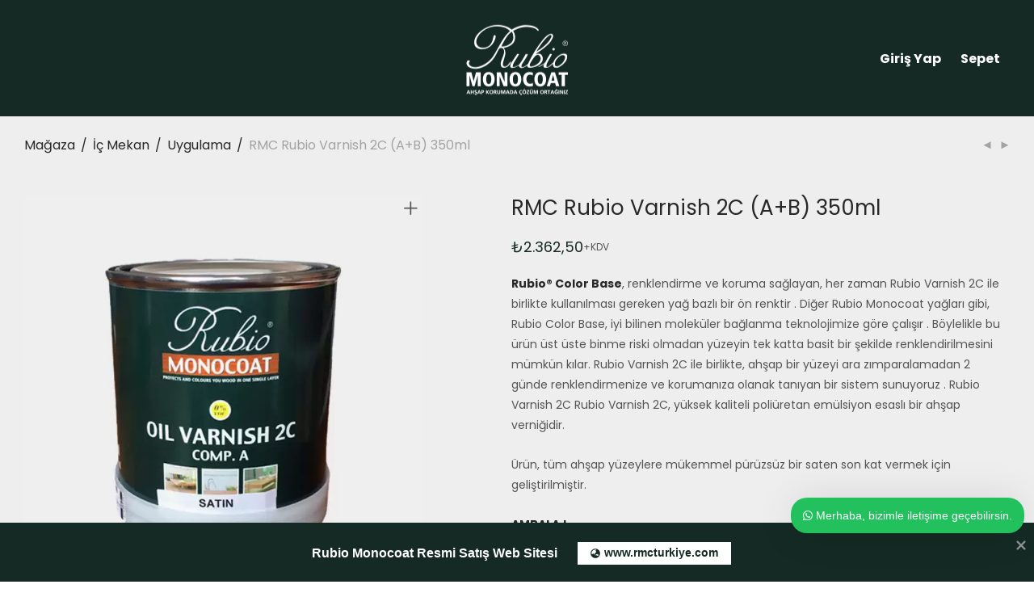

--- FILE ---
content_type: text/html; charset=UTF-8
request_url: https://rmcturkiyeonlinesatis.com/urun/rmc-rubio-varnish-2c-ab-350ml/
body_size: 27329
content:
<!DOCTYPE html>

<html lang="tr" class="footer-sticky-1">
    <head>
        <meta charset="UTF-8">
        <meta name="viewport" content="width=device-width, initial-scale=1.0, maximum-scale=1.0, user-scalable=no">
		<title>RMC Rubio Varnish 2C (A+B) 350ml &#8211; Rubio Monocoat</title>
<meta name='robots' content='max-image-preview:large' />
<link rel='dns-prefetch' href='//fonts.googleapis.com' />
<link rel='preconnect' href='https://fonts.gstatic.com' crossorigin />
<link rel="alternate" type="application/rss+xml" title="Rubio Monocoat &raquo; akışı" href="https://rmcturkiyeonlinesatis.com/feed/" />
<style type="text/css">.brave_popup{display:none}</style><script data-no-optimize="1"> var brave_popup_data = {}; var bravepop_emailValidation=false; var brave_popup_videos = {};  var brave_popup_formData = {};var brave_popup_adminUser = false; var brave_popup_pageInfo = {"type":"single","pageID":2637,"singleType":"product"};  var bravepop_emailSuggestions={};</script><link rel="alternate" title="oEmbed (JSON)" type="application/json+oembed" href="https://rmcturkiyeonlinesatis.com/wp-json/oembed/1.0/embed?url=https%3A%2F%2Frmcturkiyeonlinesatis.com%2Furun%2Frmc-rubio-varnish-2c-ab-350ml%2F" />
<link rel="alternate" title="oEmbed (XML)" type="text/xml+oembed" href="https://rmcturkiyeonlinesatis.com/wp-json/oembed/1.0/embed?url=https%3A%2F%2Frmcturkiyeonlinesatis.com%2Furun%2Frmc-rubio-varnish-2c-ab-350ml%2F&#038;format=xml" />
<style id='wp-img-auto-sizes-contain-inline-css' type='text/css'>
img:is([sizes=auto i],[sizes^="auto," i]){contain-intrinsic-size:3000px 1500px}
/*# sourceURL=wp-img-auto-sizes-contain-inline-css */
</style>

<link rel='stylesheet' id='woocommerce-multi-currency-css' href='https://rmcturkiyeonlinesatis.com/wp-content/plugins/woocommerce-multi-currency/css/woocommerce-multi-currency.min.css?ver=2.3.12' type='text/css' media='all' />
<style id='woocommerce-multi-currency-inline-css' type='text/css'>
.woocommerce-multi-currency .wmc-list-currencies .wmc-currency.wmc-active {background: #cc0000 !important;}.woocommerce-multi-currency .wmc-list-currencies .wmc-currency:hover {background: #003399 !important;}.woocommerce-multi-currency .wmc-list-currencies .wmc-currency,.woocommerce-multi-currency .wmc-title, .woocommerce-multi-currency.wmc-price-switcher a {background: #152a24 !important;}.woocommerce-multi-currency .wmc-title, .woocommerce-multi-currency .wmc-list-currencies .wmc-currency span,.woocommerce-multi-currency .wmc-list-currencies .wmc-currency a,.woocommerce-multi-currency.wmc-price-switcher a {color: #ffffff !important;}@media screen and (min-width: 769px) {.woocommerce-multi-currency.wmc-sidebar{top:50% !important;}}.woocommerce-multi-currency.wmc-sidebar .wmc-list-currencies .wmc-sidebar-open{background-color:#99999900;color:#cccccc;}.woocommerce-multi-currency.wmc-shortcode .wmc-currency{background-color:#ffffff;color:#212121}.woocommerce-multi-currency.wmc-shortcode .wmc-currency.wmc-active,.woocommerce-multi-currency.wmc-shortcode .wmc-current-currency{background-color:#ffffff;color:#212121}.woocommerce-multi-currency.wmc-shortcode.vertical-currency-symbols-circle:not(.wmc-currency-trigger-click) .wmc-currency-wrapper:hover .wmc-sub-currency,.woocommerce-multi-currency.wmc-shortcode.vertical-currency-symbols-circle.wmc-currency-trigger-click .wmc-sub-currency{animation: height_slide 000ms;}@keyframes height_slide {0% {height: 0;} 100% {height: 000%;} }
.woocommerce-multi-currency.wmc-sidebar.style-1 .wmc-list-currencies .wmc-currency .wmc-currency-content-left:not(.wmc-active-title){width:60px !important;}.woocommerce-multi-currency.wmc-sidebar.wmc-right{right: -190px ;}.woocommerce-multi-currency.wmc-sidebar.wmc-left{left: -190px ;}
/*# sourceURL=woocommerce-multi-currency-inline-css */
</style>
<style id='wp-emoji-styles-inline-css' type='text/css'>

	img.wp-smiley, img.emoji {
		display: inline !important;
		border: none !important;
		box-shadow: none !important;
		height: 1em !important;
		width: 1em !important;
		margin: 0 0.07em !important;
		vertical-align: -0.1em !important;
		background: none !important;
		padding: 0 !important;
	}
/*# sourceURL=wp-emoji-styles-inline-css */
</style>
<link rel='stylesheet' id='wp-block-library-css' href='https://rmcturkiyeonlinesatis.com/wp-includes/css/dist/block-library/style.min.css?ver=6.9' type='text/css' media='all' />
<link rel='stylesheet' id='wc-blocks-style-css' href='https://rmcturkiyeonlinesatis.com/wp-content/plugins/woocommerce/assets/client/blocks/wc-blocks.css?ver=wc-10.4.3' type='text/css' media='all' />
<style id='global-styles-inline-css' type='text/css'>
:root{--wp--preset--aspect-ratio--square: 1;--wp--preset--aspect-ratio--4-3: 4/3;--wp--preset--aspect-ratio--3-4: 3/4;--wp--preset--aspect-ratio--3-2: 3/2;--wp--preset--aspect-ratio--2-3: 2/3;--wp--preset--aspect-ratio--16-9: 16/9;--wp--preset--aspect-ratio--9-16: 9/16;--wp--preset--color--black: #000000;--wp--preset--color--cyan-bluish-gray: #abb8c3;--wp--preset--color--white: #ffffff;--wp--preset--color--pale-pink: #f78da7;--wp--preset--color--vivid-red: #cf2e2e;--wp--preset--color--luminous-vivid-orange: #ff6900;--wp--preset--color--luminous-vivid-amber: #fcb900;--wp--preset--color--light-green-cyan: #7bdcb5;--wp--preset--color--vivid-green-cyan: #00d084;--wp--preset--color--pale-cyan-blue: #8ed1fc;--wp--preset--color--vivid-cyan-blue: #0693e3;--wp--preset--color--vivid-purple: #9b51e0;--wp--preset--gradient--vivid-cyan-blue-to-vivid-purple: linear-gradient(135deg,rgb(6,147,227) 0%,rgb(155,81,224) 100%);--wp--preset--gradient--light-green-cyan-to-vivid-green-cyan: linear-gradient(135deg,rgb(122,220,180) 0%,rgb(0,208,130) 100%);--wp--preset--gradient--luminous-vivid-amber-to-luminous-vivid-orange: linear-gradient(135deg,rgb(252,185,0) 0%,rgb(255,105,0) 100%);--wp--preset--gradient--luminous-vivid-orange-to-vivid-red: linear-gradient(135deg,rgb(255,105,0) 0%,rgb(207,46,46) 100%);--wp--preset--gradient--very-light-gray-to-cyan-bluish-gray: linear-gradient(135deg,rgb(238,238,238) 0%,rgb(169,184,195) 100%);--wp--preset--gradient--cool-to-warm-spectrum: linear-gradient(135deg,rgb(74,234,220) 0%,rgb(151,120,209) 20%,rgb(207,42,186) 40%,rgb(238,44,130) 60%,rgb(251,105,98) 80%,rgb(254,248,76) 100%);--wp--preset--gradient--blush-light-purple: linear-gradient(135deg,rgb(255,206,236) 0%,rgb(152,150,240) 100%);--wp--preset--gradient--blush-bordeaux: linear-gradient(135deg,rgb(254,205,165) 0%,rgb(254,45,45) 50%,rgb(107,0,62) 100%);--wp--preset--gradient--luminous-dusk: linear-gradient(135deg,rgb(255,203,112) 0%,rgb(199,81,192) 50%,rgb(65,88,208) 100%);--wp--preset--gradient--pale-ocean: linear-gradient(135deg,rgb(255,245,203) 0%,rgb(182,227,212) 50%,rgb(51,167,181) 100%);--wp--preset--gradient--electric-grass: linear-gradient(135deg,rgb(202,248,128) 0%,rgb(113,206,126) 100%);--wp--preset--gradient--midnight: linear-gradient(135deg,rgb(2,3,129) 0%,rgb(40,116,252) 100%);--wp--preset--font-size--small: 13px;--wp--preset--font-size--medium: 20px;--wp--preset--font-size--large: 36px;--wp--preset--font-size--x-large: 42px;--wp--preset--spacing--20: 0.44rem;--wp--preset--spacing--30: 0.67rem;--wp--preset--spacing--40: 1rem;--wp--preset--spacing--50: 1.5rem;--wp--preset--spacing--60: 2.25rem;--wp--preset--spacing--70: 3.38rem;--wp--preset--spacing--80: 5.06rem;--wp--preset--shadow--natural: 6px 6px 9px rgba(0, 0, 0, 0.2);--wp--preset--shadow--deep: 12px 12px 50px rgba(0, 0, 0, 0.4);--wp--preset--shadow--sharp: 6px 6px 0px rgba(0, 0, 0, 0.2);--wp--preset--shadow--outlined: 6px 6px 0px -3px rgb(255, 255, 255), 6px 6px rgb(0, 0, 0);--wp--preset--shadow--crisp: 6px 6px 0px rgb(0, 0, 0);}:where(.is-layout-flex){gap: 0.5em;}:where(.is-layout-grid){gap: 0.5em;}body .is-layout-flex{display: flex;}.is-layout-flex{flex-wrap: wrap;align-items: center;}.is-layout-flex > :is(*, div){margin: 0;}body .is-layout-grid{display: grid;}.is-layout-grid > :is(*, div){margin: 0;}:where(.wp-block-columns.is-layout-flex){gap: 2em;}:where(.wp-block-columns.is-layout-grid){gap: 2em;}:where(.wp-block-post-template.is-layout-flex){gap: 1.25em;}:where(.wp-block-post-template.is-layout-grid){gap: 1.25em;}.has-black-color{color: var(--wp--preset--color--black) !important;}.has-cyan-bluish-gray-color{color: var(--wp--preset--color--cyan-bluish-gray) !important;}.has-white-color{color: var(--wp--preset--color--white) !important;}.has-pale-pink-color{color: var(--wp--preset--color--pale-pink) !important;}.has-vivid-red-color{color: var(--wp--preset--color--vivid-red) !important;}.has-luminous-vivid-orange-color{color: var(--wp--preset--color--luminous-vivid-orange) !important;}.has-luminous-vivid-amber-color{color: var(--wp--preset--color--luminous-vivid-amber) !important;}.has-light-green-cyan-color{color: var(--wp--preset--color--light-green-cyan) !important;}.has-vivid-green-cyan-color{color: var(--wp--preset--color--vivid-green-cyan) !important;}.has-pale-cyan-blue-color{color: var(--wp--preset--color--pale-cyan-blue) !important;}.has-vivid-cyan-blue-color{color: var(--wp--preset--color--vivid-cyan-blue) !important;}.has-vivid-purple-color{color: var(--wp--preset--color--vivid-purple) !important;}.has-black-background-color{background-color: var(--wp--preset--color--black) !important;}.has-cyan-bluish-gray-background-color{background-color: var(--wp--preset--color--cyan-bluish-gray) !important;}.has-white-background-color{background-color: var(--wp--preset--color--white) !important;}.has-pale-pink-background-color{background-color: var(--wp--preset--color--pale-pink) !important;}.has-vivid-red-background-color{background-color: var(--wp--preset--color--vivid-red) !important;}.has-luminous-vivid-orange-background-color{background-color: var(--wp--preset--color--luminous-vivid-orange) !important;}.has-luminous-vivid-amber-background-color{background-color: var(--wp--preset--color--luminous-vivid-amber) !important;}.has-light-green-cyan-background-color{background-color: var(--wp--preset--color--light-green-cyan) !important;}.has-vivid-green-cyan-background-color{background-color: var(--wp--preset--color--vivid-green-cyan) !important;}.has-pale-cyan-blue-background-color{background-color: var(--wp--preset--color--pale-cyan-blue) !important;}.has-vivid-cyan-blue-background-color{background-color: var(--wp--preset--color--vivid-cyan-blue) !important;}.has-vivid-purple-background-color{background-color: var(--wp--preset--color--vivid-purple) !important;}.has-black-border-color{border-color: var(--wp--preset--color--black) !important;}.has-cyan-bluish-gray-border-color{border-color: var(--wp--preset--color--cyan-bluish-gray) !important;}.has-white-border-color{border-color: var(--wp--preset--color--white) !important;}.has-pale-pink-border-color{border-color: var(--wp--preset--color--pale-pink) !important;}.has-vivid-red-border-color{border-color: var(--wp--preset--color--vivid-red) !important;}.has-luminous-vivid-orange-border-color{border-color: var(--wp--preset--color--luminous-vivid-orange) !important;}.has-luminous-vivid-amber-border-color{border-color: var(--wp--preset--color--luminous-vivid-amber) !important;}.has-light-green-cyan-border-color{border-color: var(--wp--preset--color--light-green-cyan) !important;}.has-vivid-green-cyan-border-color{border-color: var(--wp--preset--color--vivid-green-cyan) !important;}.has-pale-cyan-blue-border-color{border-color: var(--wp--preset--color--pale-cyan-blue) !important;}.has-vivid-cyan-blue-border-color{border-color: var(--wp--preset--color--vivid-cyan-blue) !important;}.has-vivid-purple-border-color{border-color: var(--wp--preset--color--vivid-purple) !important;}.has-vivid-cyan-blue-to-vivid-purple-gradient-background{background: var(--wp--preset--gradient--vivid-cyan-blue-to-vivid-purple) !important;}.has-light-green-cyan-to-vivid-green-cyan-gradient-background{background: var(--wp--preset--gradient--light-green-cyan-to-vivid-green-cyan) !important;}.has-luminous-vivid-amber-to-luminous-vivid-orange-gradient-background{background: var(--wp--preset--gradient--luminous-vivid-amber-to-luminous-vivid-orange) !important;}.has-luminous-vivid-orange-to-vivid-red-gradient-background{background: var(--wp--preset--gradient--luminous-vivid-orange-to-vivid-red) !important;}.has-very-light-gray-to-cyan-bluish-gray-gradient-background{background: var(--wp--preset--gradient--very-light-gray-to-cyan-bluish-gray) !important;}.has-cool-to-warm-spectrum-gradient-background{background: var(--wp--preset--gradient--cool-to-warm-spectrum) !important;}.has-blush-light-purple-gradient-background{background: var(--wp--preset--gradient--blush-light-purple) !important;}.has-blush-bordeaux-gradient-background{background: var(--wp--preset--gradient--blush-bordeaux) !important;}.has-luminous-dusk-gradient-background{background: var(--wp--preset--gradient--luminous-dusk) !important;}.has-pale-ocean-gradient-background{background: var(--wp--preset--gradient--pale-ocean) !important;}.has-electric-grass-gradient-background{background: var(--wp--preset--gradient--electric-grass) !important;}.has-midnight-gradient-background{background: var(--wp--preset--gradient--midnight) !important;}.has-small-font-size{font-size: var(--wp--preset--font-size--small) !important;}.has-medium-font-size{font-size: var(--wp--preset--font-size--medium) !important;}.has-large-font-size{font-size: var(--wp--preset--font-size--large) !important;}.has-x-large-font-size{font-size: var(--wp--preset--font-size--x-large) !important;}
/*# sourceURL=global-styles-inline-css */
</style>

<style id='classic-theme-styles-inline-css' type='text/css'>
/*! This file is auto-generated */
.wp-block-button__link{color:#fff;background-color:#32373c;border-radius:9999px;box-shadow:none;text-decoration:none;padding:calc(.667em + 2px) calc(1.333em + 2px);font-size:1.125em}.wp-block-file__button{background:#32373c;color:#fff;text-decoration:none}
/*# sourceURL=/wp-includes/css/classic-themes.min.css */
</style>
<link rel='stylesheet' id='photoswipe-css' href='https://rmcturkiyeonlinesatis.com/wp-content/plugins/woocommerce/assets/css/photoswipe/photoswipe.min.css?ver=10.4.3' type='text/css' media='all' />
<link rel='stylesheet' id='photoswipe-default-skin-css' href='https://rmcturkiyeonlinesatis.com/wp-content/plugins/woocommerce/assets/css/photoswipe/default-skin/default-skin.min.css?ver=10.4.3' type='text/css' media='all' />
<style id='woocommerce-inline-inline-css' type='text/css'>
.woocommerce form .form-row .required { visibility: visible; }
/*# sourceURL=woocommerce-inline-inline-css */
</style>
<link rel='stylesheet' id='normalize-css' href='https://rmcturkiyeonlinesatis.com/wp-content/themes/savoy/assets/css/third-party/normalize.min.css?ver=3.0.2' type='text/css' media='all' />
<link rel='stylesheet' id='slick-slider-css' href='https://rmcturkiyeonlinesatis.com/wp-content/themes/savoy/assets/css/third-party/slick.min.css?ver=1.5.5' type='text/css' media='all' />
<link rel='stylesheet' id='slick-slider-theme-css' href='https://rmcturkiyeonlinesatis.com/wp-content/themes/savoy/assets/css/third-party/slick-theme.min.css?ver=1.5.5' type='text/css' media='all' />
<link rel='stylesheet' id='magnific-popup-css' href='https://rmcturkiyeonlinesatis.com/wp-content/themes/savoy/assets/css/third-party/magnific-popup.min.css?ver=6.9' type='text/css' media='all' />
<link rel='stylesheet' id='nm-grid-css' href='https://rmcturkiyeonlinesatis.com/wp-content/themes/savoy/assets/css/grid.css?ver=3.1.01' type='text/css' media='all' />
<link rel='stylesheet' id='nm-shop-css' href='https://rmcturkiyeonlinesatis.com/wp-content/themes/savoy/assets/css/shop.css?ver=3.1.01' type='text/css' media='all' />
<link rel='stylesheet' id='nm-icons-css' href='https://rmcturkiyeonlinesatis.com/wp-content/themes/savoy/assets/css/font-icons/theme-icons/theme-icons.min.css?ver=3.1.01' type='text/css' media='all' />
<link rel='stylesheet' id='nm-core-css' href='https://rmcturkiyeonlinesatis.com/wp-content/themes/savoy/style.css?ver=3.1.01' type='text/css' media='all' />
<link rel='stylesheet' id='nm-elements-css' href='https://rmcturkiyeonlinesatis.com/wp-content/themes/savoy/assets/css/elements.css?ver=3.1.01' type='text/css' media='all' />
<link rel='stylesheet' id='nm-portfolio-css' href='https://rmcturkiyeonlinesatis.com/wp-content/plugins/nm-portfolio/assets/css/nm-portfolio.css?ver=1.3.6' type='text/css' media='all' />
<link rel="preload" as="style" href="https://fonts.googleapis.com/css?family=Poppins:400,700&#038;display=swap&#038;ver=1759921402" /><link rel="stylesheet" href="https://fonts.googleapis.com/css?family=Poppins:400,700&#038;display=swap&#038;ver=1759921402" media="print" onload="this.media='all'"><noscript><link rel="stylesheet" href="https://fonts.googleapis.com/css?family=Poppins:400,700&#038;display=swap&#038;ver=1759921402" /></noscript><link rel='stylesheet' id='wecreativez-core-fonts-css' href='https://rmcturkiyeonlinesatis.com/wp-content/plugins/wordpress-whatsapp-support/plugin-core/assets/css/wecreativez-core-fonts.css?ver=4.7.0' type='text/css' media='all' />
<link rel='stylesheet' id='wws-public-style-css' href='https://rmcturkiyeonlinesatis.com/wp-content/plugins/wordpress-whatsapp-support/assets/css/wws-public-style.css?ver=1.8.5' type='text/css' media='all' />
<style id='wws-public-style-inline-css' type='text/css'>
.wws--bg-color {
            background-color: #22C15E;
        }.wws--text-color {
                color: #ffffff;
        }.wws-popup__open-btn {
                padding: 8px 15px;
                font-size: 14px;
                border-radius: 20px;
                display: inline-block;
                margin-top: 14px;
                cursor: pointer;
                font-family: Arial, Helvetica, sans-serif;
            }.wws-popup-container--position { 
                    right: 12px; 
                    bottom: 12px; 
                }
                .wws-popup__open-btn { float: right; }
                .wws-gradient--position {
                  bottom: 0;
                  right: 0;
                  background: radial-gradient(ellipse at bottom right, rgba(29, 39, 54, 0.2) 0, rgba(29, 39, 54, 0) 72%);
                }@media( max-width: 720px ) {
                .wws-popup__open-btn {
                    padding: 0 !important;
                    width: 50px !important;
                    height: 50px !important;
                    border-radius: 50% !important;
                    display: flex !important;
                    justify-content: center !important;
                    align-items: center !important;
                    font-size: 34px !important;
                }
                .wws-popup__open-btn span { display: none; }
            }.wws-popup-container {
    bottom: 60px;
}
/*# sourceURL=wws-public-style-inline-css */
</style>
<link rel='stylesheet' id='wws-public-template-css' href='https://rmcturkiyeonlinesatis.com/wp-content/plugins/wordpress-whatsapp-support/assets/css/wws-public-template-6.css?ver=1.8.5' type='text/css' media='all' />
<script type="text/javascript" src="https://rmcturkiyeonlinesatis.com/wp-includes/js/jquery/jquery.min.js?ver=3.7.1" id="jquery-core-js"></script>
<script type="text/javascript" src="https://rmcturkiyeonlinesatis.com/wp-includes/js/jquery/jquery-migrate.min.js?ver=3.4.1" id="jquery-migrate-js"></script>
<script type="text/javascript" id="woocommerce-multi-currency-js-extra">
/* <![CDATA[ */
var wooMultiCurrencyParams = {"enableCacheCompatible":"0","ajaxUrl":"https://rmcturkiyeonlinesatis.com/wp-admin/admin-ajax.php","nonce":"7f1b0d0676","switchByJS":"0","woo_subscription":"","extra_params":[],"current_currency":"TRY","currencyByPaymentImmediately":"","click_to_expand_currencies_bar":"","filter_price_meta_query":"","filter_price_tax_query":"","filter_price_search_query":"","filter_price_query_vars":""};
//# sourceURL=woocommerce-multi-currency-js-extra
/* ]]> */
</script>
<script type="text/javascript" src="https://rmcturkiyeonlinesatis.com/wp-content/plugins/woocommerce-multi-currency/js/woocommerce-multi-currency.min.js?ver=2.3.12" id="woocommerce-multi-currency-js"></script>
<script type="text/javascript" src="https://rmcturkiyeonlinesatis.com/wp-includes/js/dist/hooks.min.js?ver=dd5603f07f9220ed27f1" id="wp-hooks-js"></script>
<script type="text/javascript" src="https://rmcturkiyeonlinesatis.com/wp-includes/js/dist/i18n.min.js?ver=c26c3dc7bed366793375" id="wp-i18n-js"></script>
<script type="text/javascript" id="wp-i18n-js-after">
/* <![CDATA[ */
wp.i18n.setLocaleData( { 'text direction\u0004ltr': [ 'ltr' ] } );
//# sourceURL=wp-i18n-js-after
/* ]]> */
</script>
<script type="text/javascript" src="https://rmcturkiyeonlinesatis.com/wp-content/plugins/woocommerce/assets/js/jquery-blockui/jquery.blockUI.min.js?ver=2.7.0-wc.10.4.3" id="wc-jquery-blockui-js" defer="defer" data-wp-strategy="defer"></script>
<script type="text/javascript" id="wc-add-to-cart-js-extra">
/* <![CDATA[ */
var wc_add_to_cart_params = {"ajax_url":"/wp-admin/admin-ajax.php","wc_ajax_url":"/?wc-ajax=%%endpoint%%","i18n_view_cart":"Sepetim","cart_url":"https://rmcturkiyeonlinesatis.com/sepet/","is_cart":"","cart_redirect_after_add":"no"};
//# sourceURL=wc-add-to-cart-js-extra
/* ]]> */
</script>
<script type="text/javascript" src="https://rmcturkiyeonlinesatis.com/wp-content/plugins/woocommerce/assets/js/frontend/add-to-cart.min.js?ver=10.4.3" id="wc-add-to-cart-js" defer="defer" data-wp-strategy="defer"></script>
<script type="text/javascript" src="https://rmcturkiyeonlinesatis.com/wp-content/plugins/woocommerce/assets/js/flexslider/jquery.flexslider.min.js?ver=2.7.2-wc.10.4.3" id="wc-flexslider-js" defer="defer" data-wp-strategy="defer"></script>
<script type="text/javascript" src="https://rmcturkiyeonlinesatis.com/wp-content/plugins/woocommerce/assets/js/photoswipe/photoswipe.min.js?ver=4.1.1-wc.10.4.3" id="wc-photoswipe-js" defer="defer" data-wp-strategy="defer"></script>
<script type="text/javascript" src="https://rmcturkiyeonlinesatis.com/wp-content/plugins/woocommerce/assets/js/photoswipe/photoswipe-ui-default.min.js?ver=4.1.1-wc.10.4.3" id="wc-photoswipe-ui-default-js" defer="defer" data-wp-strategy="defer"></script>
<script type="text/javascript" id="wc-single-product-js-extra">
/* <![CDATA[ */
var wc_single_product_params = {"i18n_required_rating_text":"L\u00fctfen bir oy belirleyin","i18n_rating_options":["1/5 y\u0131ld\u0131z","2/5 y\u0131ld\u0131z","3/5 y\u0131ld\u0131z","4/5 y\u0131ld\u0131z","5/5 y\u0131ld\u0131z"],"i18n_product_gallery_trigger_text":"Tam ekran g\u00f6rsel galerisini g\u00f6r\u00fcnt\u00fcleyin","review_rating_required":"yes","flexslider":{"rtl":false,"animation":"fade","smoothHeight":false,"directionNav":true,"controlNav":"thumbnails","slideshow":false,"animationSpeed":300,"animationLoop":false,"allowOneSlide":false},"zoom_enabled":"","zoom_options":[],"photoswipe_enabled":"1","photoswipe_options":{"shareEl":true,"closeOnScroll":false,"history":false,"hideAnimationDuration":0,"showAnimationDuration":0,"showHideOpacity":true,"bgOpacity":1,"loop":false,"closeOnVerticalDrag":false,"barsSize":{"top":0,"bottom":0},"tapToClose":true,"tapToToggleControls":false,"shareButtons":[{"id":"facebook","label":"Share on Facebook","url":"https://www.facebook.com/sharer/sharer.php?u={{url}}"},{"id":"twitter","label":"Tweet","url":"https://twitter.com/intent/tweet?text={{text}}&url={{url}}"},{"id":"pinterest","label":"Pin it","url":"http://www.pinterest.com/pin/create/button/?url={{url}}&media={{image_url}}&description={{text}}"},{"id":"download","label":"Download image","url":"{{raw_image_url}}","download":true}]},"flexslider_enabled":"1"};
//# sourceURL=wc-single-product-js-extra
/* ]]> */
</script>
<script type="text/javascript" src="https://rmcturkiyeonlinesatis.com/wp-content/plugins/woocommerce/assets/js/frontend/single-product.min.js?ver=10.4.3" id="wc-single-product-js" defer="defer" data-wp-strategy="defer"></script>
<script type="text/javascript" src="https://rmcturkiyeonlinesatis.com/wp-content/plugins/woocommerce/assets/js/js-cookie/js.cookie.min.js?ver=2.1.4-wc.10.4.3" id="wc-js-cookie-js" defer="defer" data-wp-strategy="defer"></script>
<script type="text/javascript" id="woocommerce-js-extra">
/* <![CDATA[ */
var woocommerce_params = {"ajax_url":"/wp-admin/admin-ajax.php","wc_ajax_url":"/?wc-ajax=%%endpoint%%","i18n_password_show":"\u015eifreyi g\u00f6ster","i18n_password_hide":"\u015eifreyi gizle"};
//# sourceURL=woocommerce-js-extra
/* ]]> */
</script>
<script type="text/javascript" src="https://rmcturkiyeonlinesatis.com/wp-content/plugins/woocommerce/assets/js/frontend/woocommerce.min.js?ver=10.4.3" id="woocommerce-js" defer="defer" data-wp-strategy="defer"></script>
<script type="text/javascript" id="zxcvbn-async-js-extra">
/* <![CDATA[ */
var _zxcvbnSettings = {"src":"https://rmcturkiyeonlinesatis.com/wp-includes/js/zxcvbn.min.js"};
//# sourceURL=zxcvbn-async-js-extra
/* ]]> */
</script>
<script type="text/javascript" src="https://rmcturkiyeonlinesatis.com/wp-includes/js/zxcvbn-async.min.js?ver=1.0" id="zxcvbn-async-js"></script>
<script type="text/javascript" id="password-strength-meter-js-extra">
/* <![CDATA[ */
var pwsL10n = {"unknown":"Parolan\u0131n zorlu\u011fu bilinmiyor","short":"\u00c7ok zay\u0131f","bad":"Zay\u0131f","good":"Orta","strong":"G\u00fc\u00e7l\u00fc","mismatch":"Parola uyu\u015fmuyor"};
//# sourceURL=password-strength-meter-js-extra
/* ]]> */
</script>
<script type="text/javascript" id="password-strength-meter-js-translations">
/* <![CDATA[ */
( function( domain, translations ) {
	var localeData = translations.locale_data[ domain ] || translations.locale_data.messages;
	localeData[""].domain = domain;
	wp.i18n.setLocaleData( localeData, domain );
} )( "default", {"translation-revision-date":"2025-11-26 15:23:11+0000","generator":"GlotPress\/4.0.3","domain":"messages","locale_data":{"messages":{"":{"domain":"messages","plural-forms":"nplurals=2; plural=n > 1;","lang":"tr"},"%1$s is deprecated since version %2$s! Use %3$s instead. Please consider writing more inclusive code.":["%1$s, %2$s s\u00fcr\u00fcm\u00fcnden ba\u015flayarak kullan\u0131mdan kald\u0131r\u0131ld\u0131! Bunun yerine %3$s kullan\u0131n. L\u00fctfen daha kapsaml\u0131 kod yazmay\u0131 de\u011ferlendirin."]}},"comment":{"reference":"wp-admin\/js\/password-strength-meter.js"}} );
//# sourceURL=password-strength-meter-js-translations
/* ]]> */
</script>
<script type="text/javascript" src="https://rmcturkiyeonlinesatis.com/wp-admin/js/password-strength-meter.min.js?ver=6.9" id="password-strength-meter-js"></script>
<script type="text/javascript" id="wc-password-strength-meter-js-extra">
/* <![CDATA[ */
var wc_password_strength_meter_params = {"min_password_strength":"3","i18n_password_error":"L\u00fctfen daha g\u00fc\u00e7l\u00fc bir \u015fifre giriniz.","i18n_password_hint":"\u0130pucu: Parola en az on iki karakter uzunlu\u011funda olmal\u0131d\u0131r. Daha g\u00fc\u00e7l\u00fc olmas\u0131 i\u00e7in b\u00fcy\u00fck harf, k\u00fc\u00e7\u00fck harf, rakamlar ve ! \" ? $ % ^ & ) gibi simgeler kullanabilirsiniz."};
var wc_password_strength_meter_params = {"min_password_strength":"3","stop_checkout":"","i18n_password_error":"L\u00fctfen daha g\u00fc\u00e7l\u00fc bir \u015fifre giriniz.","i18n_password_hint":"\u0130pucu: Parola en az on iki karakter uzunlu\u011funda olmal\u0131d\u0131r. Daha g\u00fc\u00e7l\u00fc olmas\u0131 i\u00e7in b\u00fcy\u00fck harf, k\u00fc\u00e7\u00fck harf, rakamlar ve ! \" ? $ % ^ & ) gibi simgeler kullanabilirsiniz."};
//# sourceURL=wc-password-strength-meter-js-extra
/* ]]> */
</script>
<script type="text/javascript" src="https://rmcturkiyeonlinesatis.com/wp-content/plugins/woocommerce/assets/js/frontend/password-strength-meter.min.js?ver=10.4.3" id="wc-password-strength-meter-js" defer="defer" data-wp-strategy="defer"></script>
<script type="text/javascript" id="wc-cart-fragments-js-extra">
/* <![CDATA[ */
var wc_cart_fragments_params = {"ajax_url":"/wp-admin/admin-ajax.php","wc_ajax_url":"/?wc-ajax=%%endpoint%%","cart_hash_key":"wc_cart_hash_9d61b01a2fb330f59a3d4c1987a2ee4b","fragment_name":"wc_fragments_9d61b01a2fb330f59a3d4c1987a2ee4b","request_timeout":"5000"};
//# sourceURL=wc-cart-fragments-js-extra
/* ]]> */
</script>
<script type="text/javascript" src="https://rmcturkiyeonlinesatis.com/wp-content/plugins/woocommerce/assets/js/frontend/cart-fragments.min.js?ver=10.4.3" id="wc-cart-fragments-js" defer="defer" data-wp-strategy="defer"></script>
<script type="text/javascript" id="woocommerce-multi-currency-switcher-js-extra">
/* <![CDATA[ */
var _woocommerce_multi_currency_params = {"use_session":"cookie","do_not_reload_page":"","ajax_url":"https://rmcturkiyeonlinesatis.com/wp-admin/admin-ajax.php","posts_submit":"0","switch_by_js":"","switch_container":"0"};
//# sourceURL=woocommerce-multi-currency-switcher-js-extra
/* ]]> */
</script>
<script type="text/javascript" src="https://rmcturkiyeonlinesatis.com/wp-content/plugins/woocommerce-multi-currency/js/woocommerce-multi-currency-switcher.min.js?ver=2.3.12" id="woocommerce-multi-currency-switcher-js"></script>
<link rel="https://api.w.org/" href="https://rmcturkiyeonlinesatis.com/wp-json/" /><link rel="alternate" title="JSON" type="application/json" href="https://rmcturkiyeonlinesatis.com/wp-json/wp/v2/product/2637" /><link rel="EditURI" type="application/rsd+xml" title="RSD" href="https://rmcturkiyeonlinesatis.com/xmlrpc.php?rsd" />
<meta name="generator" content="WordPress 6.9" />
<meta name="generator" content="WooCommerce 10.4.3" />
<link rel="canonical" href="https://rmcturkiyeonlinesatis.com/urun/rmc-rubio-varnish-2c-ab-350ml/" />
<link rel='shortlink' href='https://rmcturkiyeonlinesatis.com/?p=2637' />
<meta name="generator" content="Redux 4.5.7" />	<noscript><style>.woocommerce-product-gallery{ opacity: 1 !important; }</style></noscript>
	<link rel="icon" href="https://rmcturkiyeonlinesatis.com/wp-content/uploads/2023/04/cropped-rubio-monocoat-00-32x32.png" sizes="32x32" />
<link rel="icon" href="https://rmcturkiyeonlinesatis.com/wp-content/uploads/2023/04/cropped-rubio-monocoat-00-192x192.png" sizes="192x192" />
<link rel="apple-touch-icon" href="https://rmcturkiyeonlinesatis.com/wp-content/uploads/2023/04/cropped-rubio-monocoat-00-180x180.png" />
<meta name="msapplication-TileImage" content="https://rmcturkiyeonlinesatis.com/wp-content/uploads/2023/04/cropped-rubio-monocoat-00-270x270.png" />
<style type="text/css" class="nm-custom-styles">:root{ --nm--font-size-xsmall:12px;--nm--font-size-small:16px;--nm--font-size-medium:14px;--nm--font-size-large:18px;--nm--color-font:#545454;--nm--color-font-strong:#282828;--nm--color-font-highlight:#152A24;--nm--color-border:#EEEEEE;--nm--color-divider:#CCCCCC;--nm--color-button:#FFFFFF;--nm--color-button-background:#282828;--nm--color-body-background:#FFFFFF;--nm--border-radius-container:0px;--nm--border-radius-image:0px;--nm--border-radius-image-fullwidth:0px;--nm--border-radius-inputs:0px;--nm--border-radius-button:0px;--nm--mobile-menu-color-font:#555555;--nm--mobile-menu-color-font-hover:#282828;--nm--mobile-menu-color-border:#EEEEEE;--nm--mobile-menu-color-background:#FFFFFF;--nm--shop-preloader-color:#ffffff;--nm--shop-preloader-gradient:linear-gradient(90deg, rgba(238,238,238,0) 20%, rgba(238,238,238,0.3) 50%, rgba(238,238,238,0) 70%);--nm--shop-rating-color:#dc9814;--nm--single-product-background-color:#EEEEEE;--nm--single-product-background-color-mobile:#eeeeee;--nm--single-product-mobile-gallery-width:500px;}body{font-family:"Poppins",sans-serif;}.nm-menu li a{font-size:16px;font-weight:bold;}#nm-mobile-menu .menu > li > a{font-weight:normal;}#nm-mobile-menu-main-ul.menu > li > a{font-size:15px;}#nm-mobile-menu-secondary-ul.menu li a,#nm-mobile-menu .sub-menu a{font-size:13px;}.vc_tta.vc_tta-accordion .vc_tta-panel-title > a,.vc_tta.vc_general .vc_tta-tab > a,.nm-team-member-content h2,.nm-post-slider-content h3,.vc_pie_chart .wpb_pie_chart_heading,.wpb_content_element .wpb_tour_tabs_wrapper .wpb_tabs_nav a,.wpb_content_element .wpb_accordion_header a,#order_review .shop_table tfoot .order-total,#order_review .shop_table tfoot .order-total,.cart-collaterals .shop_table tr.order-total,.shop_table.cart .nm-product-details a,#nm-shop-sidebar-popup #nm-shop-search input,.nm-shop-categories li a,.nm-shop-filter-menu li a,.woocommerce-message,.woocommerce-info,.woocommerce-error,blockquote,.commentlist .comment .comment-text .meta strong,.nm-related-posts-content h3,.nm-blog-no-results h1,.nm-term-description,.nm-blog-categories-list li a,.nm-blog-categories-toggle li a,.nm-blog-heading h1,#nm-mobile-menu-top-ul .nm-mobile-menu-item-search input{font-size:18px;}@media all and (max-width:768px){.vc_toggle_title h3{font-size:18px;}}@media all and (max-width:400px){#nm-shop-search input{font-size:18px;}}.add_to_cart_inline .add_to_cart_button,.add_to_cart_inline .amount,.nm-product-category-text > a,.nm-testimonial-description,.nm-feature h3,.nm_btn,.vc_toggle_content,.nm-message-box,.wpb_text_column,#nm-wishlist-table ul li.title .woocommerce-loop-product__title,.nm-order-track-top p,.customer_details h3,.woocommerce-order-details .order_details tbody,.woocommerce-MyAccount-content .shop_table tr th,.woocommerce-MyAccount-navigation ul li a,.nm-MyAccount-user-info .nm-username,.nm-MyAccount-dashboard,.nm-myaccount-lost-reset-password h2,.nm-login-form-divider span,.woocommerce-thankyou-order-details li strong,.woocommerce-order-received h3,#order_review .shop_table tbody .product-name,.woocommerce-checkout .nm-coupon-popup-wrap .nm-shop-notice,.nm-checkout-login-coupon .nm-shop-notice,.shop_table.cart .nm-product-quantity-pricing .product-subtotal,.shop_table.cart .product-quantity,.shop_attributes tr th,.shop_attributes tr td,#tab-description,.woocommerce-tabs .tabs li a,.woocommerce-product-details__short-description,.nm-shop-no-products h3,.nm-infload-controls a,#nm-shop-browse-wrap .term-description,.list_nosep .nm-shop-categories .nm-shop-sub-categories li a,.nm-shop-taxonomy-text .term-description,.nm-shop-loop-details h3,.woocommerce-loop-category__title,div.wpcf7-response-output,.wpcf7 .wpcf7-form-control,.widget_search button,.widget_product_search #searchsubmit,#wp-calendar caption,.widget .nm-widget-title,.post .entry-content,.comment-form p label,.no-comments,.commentlist .pingback p,.commentlist .trackback p,.commentlist .comment .comment-text .description,.nm-search-results .nm-post-content,.post-password-form > p:first-child,.nm-post-pagination a .long-title,.nm-blog-list .nm-post-content,.nm-blog-grid .nm-post-content,.nm-blog-classic .nm-post-content,.nm-blog-pagination a,.nm-blog-categories-list.columns li a,.page-numbers li a,.page-numbers li span,#nm-widget-panel .total,#nm-widget-panel .nm-cart-panel-item-price .amount,#nm-widget-panel .quantity .qty,#nm-widget-panel .nm-cart-panel-quantity-pricing > span.quantity,#nm-widget-panel .product-quantity,.nm-cart-panel-product-title,#nm-widget-panel .product_list_widget .empty,#nm-cart-panel-loader h5,.nm-widget-panel-header,.button,input[type=submit]{font-size:14px;}@media all and (max-width:991px){#nm-shop-sidebar .widget .nm-widget-title,.nm-shop-categories li a{font-size:14px;}}@media all and (max-width:768px){.vc_tta.vc_tta-accordion .vc_tta-panel-title > a,.vc_tta.vc_tta-tabs.vc_tta-tabs-position-left .vc_tta-tab > a,.vc_tta.vc_tta-tabs.vc_tta-tabs-position-top .vc_tta-tab > a,.wpb_content_element .wpb_tour_tabs_wrapper .wpb_tabs_nav a,.wpb_content_element .wpb_accordion_header a,.nm-term-description{font-size:14px;}}@media all and (max-width:550px){.shop_table.cart .nm-product-details a,.nm-shop-notice,.nm-related-posts-content h3{font-size:14px;}}@media all and (max-width:400px){.nm-product-category-text .nm-product-category-heading,.nm-team-member-content h2,#nm-wishlist-empty h1,.cart-empty,.nm-shop-filter-menu li a,.nm-blog-categories-list li a{font-size:14px;}}.vc_progress_bar .vc_single_bar .vc_label,.woocommerce-tabs .tabs li a span,#nm-shop-sidebar-popup-reset-button,#nm-shop-sidebar-popup .nm-shop-sidebar .widget:last-child .nm-widget-title,#nm-shop-sidebar-popup .nm-shop-sidebar .widget .nm-widget-title,.woocommerce-loop-category__title .count,span.wpcf7-not-valid-tip,.widget_rss ul li .rss-date,.wp-caption-text,.comment-respond h3 #cancel-comment-reply-link,.nm-blog-categories-toggle li .count,.nm-menu-wishlist-count,.nm-menu li.nm-menu-offscreen .nm-menu-cart-count,.nm-menu-cart .count,.nm-menu .sub-menu li a,body{font-size:16px;}@media all and (max-width:768px){.wpcf7 .wpcf7-form-control{font-size:16px;}}@media all and (max-width:400px){.nm-blog-grid .nm-post-content,.header-mobile-default .nm-menu-cart.no-icon .count{font-size:16px;}}#nm-wishlist-table .nm-variations-list,.nm-MyAccount-user-info .nm-logout-button.border,#order_review .place-order noscript,#payment .payment_methods li .payment_box,#order_review .shop_table tfoot .woocommerce-remove-coupon,.cart-collaterals .shop_table tr.cart-discount td a,#nm-shop-sidebar-popup #nm-shop-search-notice,.wc-item-meta,.variation,.woocommerce-password-hint,.woocommerce-password-strength,.nm-validation-inline-notices .form-row.woocommerce-invalid-required-field:after{font-size:12px;}body{font-weight:normal;}h1, .h1-size{font-weight:normal;}h2, .h2-size{font-weight:normal;}h3, .h3-size{font-weight:normal;}h4, .h4-size,h5, .h5-size,h6, .h6-size{font-weight:normal;}body{color:#545454;}.nm-portfolio-single-back a span {background:#545454;}.mfp-close,.wpb_content_element .wpb_tour_tabs_wrapper .wpb_tabs_nav li.ui-tabs-active a,.vc_pie_chart .vc_pie_chart_value,.vc_progress_bar .vc_single_bar .vc_label .vc_label_units,.nm-testimonial-description,.form-row label,.woocommerce-form__label,#nm-shop-search-close:hover,.products .price .amount,.nm-shop-loop-actions > a,.nm-shop-loop-actions > a:active,.nm-shop-loop-actions > a:focus,.nm-infload-controls a,.woocommerce-breadcrumb a, .woocommerce-breadcrumb span,.variations,.woocommerce-grouped-product-list-item__label a,.woocommerce-grouped-product-list-item__price ins .amount,.woocommerce-grouped-product-list-item__price > .amount,.nm-quantity-wrap .quantity .nm-qty-minus,.nm-quantity-wrap .quantity .nm-qty-plus,.product .summary .single_variation_wrap .nm-quantity-wrap label:not(.nm-qty-label-abbrev),.woocommerce-tabs .tabs li.active a,.shop_attributes th,.product_meta,.shop_table.cart .nm-product-details a,.shop_table.cart .product-quantity,.shop_table.cart .nm-product-quantity-pricing .product-subtotal,.shop_table.cart .product-remove a,.cart-collaterals,.nm-cart-empty,#order_review .shop_table,#payment .payment_methods li label,.woocommerce-thankyou-order-details li strong,.wc-bacs-bank-details li strong,.nm-MyAccount-user-info .nm-username strong,.woocommerce-MyAccount-navigation ul li a:hover,.woocommerce-MyAccount-navigation ul li.is-active a,.woocommerce-table--order-details,#nm-wishlist-empty .note i,a.dark,a:hover,.nm-blog-heading h1 strong,.nm-post-header .nm-post-meta a,.nm-post-pagination a,.commentlist > li .comment-text .meta strong,.commentlist > li .comment-text .meta strong a,.comment-form p label,.entry-content strong,blockquote,blockquote p,.widget_search button,.widget_product_search #searchsubmit,.widget_recent_comments ul li .comment-author-link,.widget_recent_comments ul li:before{color:#282828;}@media all and (max-width: 991px){.nm-shop-menu .nm-shop-filter-menu li a:hover,.nm-shop-menu .nm-shop-filter-menu li.active a,#nm-shop-sidebar .widget.show .nm-widget-title,#nm-shop-sidebar .widget .nm-widget-title:hover{color:#282828;}}.nm-portfolio-single-back a:hover span{background:#282828;}.wpb_content_element .wpb_tour_tabs_wrapper .wpb_tabs_nav a,.wpb_content_element .wpb_accordion_header a,#nm-shop-search-close,.woocommerce-breadcrumb,.nm-single-product-menu a,.star-rating:before,.woocommerce-tabs .tabs li a,.product_meta span.sku,.product_meta a,.nm-post-meta,.nm-post-pagination a .short-title,.commentlist > li .comment-text .meta time{color:#A3A3A3;}.vc_toggle_title i,#nm-wishlist-empty p.icon i,h1{color:#282828;}h2{color:#282828;}h3{color:#282828;}h4, h5, h6{color:#282828;}a,a.dark:hover,a.gray:hover,a.invert-color:hover,.nm-highlight-text,.nm-highlight-text h1,.nm-highlight-text h2,.nm-highlight-text h3,.nm-highlight-text h4,.nm-highlight-text h5,.nm-highlight-text h6,.nm-highlight-text p,.nm-menu-wishlist-count,.nm-menu-cart a .count,.nm-menu li.nm-menu-offscreen .nm-menu-cart-count,.page-numbers li span.current,.page-numbers li a:hover,.nm-blog .sticky .nm-post-thumbnail:before,.nm-blog .category-sticky .nm-post-thumbnail:before,.nm-blog-categories-list li a:hover,.nm-blog-categories ul li.current-cat a,.widget ul li.active,.widget ul li a:hover,.widget ul li a:focus,.widget ul li a.active,#wp-calendar tbody td a,.nm-banner-link.type-txt:hover,.nm-banner.text-color-light .nm-banner-link.type-txt:hover,.nm-portfolio-categories li.current a,.add_to_cart_inline ins,.nm-product-categories.layout-separated .product-category:hover .nm-product-category-text > a,.woocommerce-breadcrumb a:hover,.products .price ins .amount,.products .price ins,.no-touch .nm-shop-loop-actions > a:hover,.nm-shop-menu ul li a:hover,.nm-shop-menu ul li.current-cat > a,.nm-shop-menu ul li.active a,.nm-shop-heading span,.nm-single-product-menu a:hover,.woocommerce-product-gallery__trigger:hover,.woocommerce-product-gallery .flex-direction-nav a:hover,.product-summary .price .amount,.product-summary .price ins,.product .summary .price .amount,.nm-product-wishlist-button-wrap a.added:active,.nm-product-wishlist-button-wrap a.added:focus,.nm-product-wishlist-button-wrap a.added:hover,.nm-product-wishlist-button-wrap a.added,.woocommerce-tabs .tabs li a span,.product_meta a:hover,.nm-order-view .commentlist li .comment-text .meta,.nm_widget_price_filter ul li.current,.post-type-archive-product .widget_product_categories .product-categories > li:first-child > a,.widget_product_categories ul li.current-cat > a,.widget_layered_nav ul li.chosen a,.widget_layered_nav_filters ul li.chosen a,.product_list_widget li ins .amount,.woocommerce.widget_rating_filter .wc-layered-nav-rating.chosen > a,.nm-wishlist-button.added:active,.nm-wishlist-button.added:focus,.nm-wishlist-button.added:hover,.nm-wishlist-button.added,.slick-prev:not(.slick-disabled):hover,.slick-next:not(.slick-disabled):hover,.flickity-button:hover,.nm-portfolio-categories li a:hover{color:#152A24;}.nm-blog-categories ul li.current-cat a,.nm-portfolio-categories li.current a,.woocommerce-product-gallery.pagination-enabled .flex-control-thumbs li img.flex-active,.widget_layered_nav ul li.chosen a,.widget_layered_nav_filters ul li.chosen a,.slick-dots li.slick-active button,.flickity-page-dots .dot.is-selected{border-color:#152A24;}.nm-image-overlay:before,.nm-image-overlay:after,.gallery-icon:before,.gallery-icon:after,.widget_tag_cloud a:hover,.widget_product_tag_cloud a:hover{background:#152A24;}@media all and (max-width:400px){.woocommerce-product-gallery.pagination-enabled .flex-control-thumbs li img.flex-active,.slick-dots li.slick-active button,.flickity-page-dots .dot.is-selected{background:#152A24;}}.header-border-1 .nm-header,.nm-blog-list .nm-post-divider,#nm-blog-pagination.infinite-load,.nm-post-pagination,.no-post-comments .nm-related-posts,.nm-footer-widgets.has-border,#nm-shop-browse-wrap.nm-shop-description-borders .term-description,.nm-shop-sidebar-default #nm-shop-sidebar .widget,.products.grid-list li:not(:last-child) .nm-shop-loop-product-wrap,.nm-infload-controls a,.woocommerce-tabs,.upsells,.related,.shop_table.cart tr td,#order_review .shop_table tbody tr th,#order_review .shop_table tbody tr td,#payment .payment_methods,#payment .payment_methods li,.woocommerce-MyAccount-orders tr td,.woocommerce-MyAccount-orders tr:last-child td,.woocommerce-table--order-details tbody tr td,.woocommerce-table--order-details tbody tr:first-child td,.woocommerce-table--order-details tfoot tr:last-child td,.woocommerce-table--order-details tfoot tr:last-child th,#nm-wishlist-table > ul > li,#nm-wishlist-table > ul:first-child > li,.wpb_accordion .wpb_accordion_section,.nm-portfolio-single-footer{border-color:#EEEEEE;}.nm-search-results .nm-post-divider{background:#EEEEEE;}.nm-blog-categories-list li span,.nm-portfolio-categories li span{color: #CCCCCC;}.nm-post-meta:before,.nm-testimonial-author span:before{background:#CCCCCC;}.nm-border-radius{border-radius:0px;}@media (max-width:1440px){.nm-page-wrap .elementor-column-gap-no .nm-banner-slider,.nm-page-wrap .elementor-column-gap-no .nm-banner,.nm-page-wrap .elementor-column-gap-no img,.nm-page-wrap .nm-row-full-nopad .nm-banner-slider,.nm-page-wrap .nm-row-full-nopad .nm-banner,.nm-page-wrap .nm-row-full-nopad .nm-banner-image,.nm-page-wrap .nm-row-full-nopad img{border-radius:var(--nm--border-radius-image-fullwidth);}}.button,input[type=submit],.widget_tag_cloud a, .widget_product_tag_cloud a,.add_to_cart_inline .add_to_cart_button,#nm-shop-sidebar-popup-button,.products.grid-list .nm-shop-loop-actions > a:first-of-type,.products.grid-list .nm-shop-loop-actions > a:first-child,#order_review .shop_table tbody .product-name .product-quantity{color:#FFFFFF;background-color:#282828;}.button:hover,input[type=submit]:hover.products.grid-list .nm-shop-loop-actions > a:first-of-type,.products.grid-list .nm-shop-loop-actions > a:first-child{color:#FFFFFF;}#nm-blog-pagination a,.button.border{border-color:#AAAAAA;}#nm-blog-pagination a,#nm-blog-pagination a:hover,.button.border,.button.border:hover{color:#282828;}#nm-blog-pagination a:not([disabled]):hover,.button.border:not([disabled]):hover{color:#282828;border-color:#282828;}.product-summary .quantity .nm-qty-minus,.product-summary .quantity .nm-qty-plus{color:#282828;}.nm-page-wrap{background-color:#FFFFFF;}.nm-divider .nm-divider-title,.nm-header-search{background:#FFFFFF;}.woocommerce-cart .blockOverlay,.woocommerce-checkout .blockOverlay {background-color:#FFFFFF !important;}.nm-top-bar{border-color:transparent;background:#282828;}.nm-top-bar .nm-top-bar-text,.nm-top-bar .nm-top-bar-text a,.nm-top-bar .nm-menu > li > a,.nm-top-bar .nm-menu > li > a:hover,.nm-top-bar-social li i{color:#EEEEEE;}.nm-header-placeholder{height:144px;}.nm-header{line-height:110px;padding-top:17px;padding-bottom:17px;background:#152A24;}.home .nm-header{background:#152A24;}.mobile-menu-open .nm-header{background:#152A24 !important;}.header-on-scroll .nm-header,.home.header-transparency.header-on-scroll .nm-header{background:#152A24;}.header-on-scroll .nm-header:not(.static-on-scroll){padding-top:10px;padding-bottom:10px;}.nm-header.stacked .nm-header-logo,.nm-header.stacked-logo-centered .nm-header-logo,.nm-header.stacked-centered .nm-header-logo{padding-bottom:0px;}.nm-header-logo svg,.nm-header-logo img{height:110px;}@media all and (max-width:991px){.nm-header-placeholder{height:128px;}.nm-header{line-height:108px;padding-top:10px;padding-bottom:10px;}.nm-header.stacked .nm-header-logo,.nm-header.stacked-logo-centered .nm-header-logo,.nm-header.stacked-centered .nm-header-logo{padding-bottom:0px;}.nm-header-logo svg,.nm-header-logo img{height:108px;}}@media all and (max-width:400px){.nm-header-placeholder{height:89px;}.nm-header{line-height:69px;}.nm-header-logo svg,.nm-header-logo img{height:69px;}}.nm-menu li a{color:#FFFFFF;}.nm-menu li a:hover{color:#E5E5E5;}.header-transparency-light:not(.header-on-scroll):not(.mobile-menu-open) #nm-main-menu-ul > li > a,.header-transparency-light:not(.header-on-scroll):not(.mobile-menu-open) #nm-right-menu-ul > li > a{color:#FFFFFF;}.header-transparency-dark:not(.header-on-scroll):not(.mobile-menu-open) #nm-main-menu-ul > li > a,.header-transparency-dark:not(.header-on-scroll):not(.mobile-menu-open) #nm-right-menu-ul > li > a{color:#282828;}.header-transparency-light:not(.header-on-scroll):not(.mobile-menu-open) #nm-main-menu-ul > li > a:hover,.header-transparency-light:not(.header-on-scroll):not(.mobile-menu-open) #nm-right-menu-ul > li > a:hover{color:#DCDCDC;}.header-transparency-dark:not(.header-on-scroll):not(.mobile-menu-open) #nm-main-menu-ul > li > a:hover,.header-transparency-dark:not(.header-on-scroll):not(.mobile-menu-open) #nm-right-menu-ul > li > a:hover{color:#707070;}.no-touch .header-transparency-light:not(.header-on-scroll):not(.mobile-menu-open) .nm-header:hover{background-color:transparent;}.no-touch .header-transparency-dark:not(.header-on-scroll):not(.mobile-menu-open) .nm-header:hover{background-color:transparent;}.nm-menu .sub-menu{background:#282828;}.nm-menu .sub-menu li a{color:#A0A0A0;}.nm-menu .megamenu > .sub-menu > ul > li:not(.nm-menu-item-has-image) > a,.nm-menu .sub-menu li a .label,.nm-menu .sub-menu li a:hover{color:#EEEEEE;}.nm-menu .megamenu.full > .sub-menu{padding-top:28px;padding-bottom:15px;background:#FFFFFF;}.nm-menu .megamenu.full > .sub-menu > ul{max-width:1080px;}.nm-menu .megamenu.full .sub-menu li a{color:#777777;}.nm-menu .megamenu.full > .sub-menu > ul > li:not(.nm-menu-item-has-image) > a,.nm-menu .megamenu.full .sub-menu li a:hover{color:#282828;}.nm-menu .megamenu > .sub-menu > ul > li.nm-menu-item-has-image{border-right-color:#EEEEEE;}.nm-menu-icon span{background:#FFFFFF;}.header-transparency-light:not(.header-on-scroll):not(.mobile-menu-open) .nm-menu-icon span{background:#FFFFFF;}.header-transparency-dark:not(.header-on-scroll):not(.mobile-menu-open) .nm-menu-icon span{background:#282828;}#nm-mobile-menu-top-ul .nm-mobile-menu-item-search input,#nm-mobile-menu-top-ul .nm-mobile-menu-item-search span,.nm-mobile-menu-social-ul li a{color:#555555;}.no-touch #nm-mobile-menu .menu a:hover,#nm-mobile-menu .menu li.active > a,#nm-mobile-menu .menu > li.active > .nm-menu-toggle:before,#nm-mobile-menu .menu a .label,.nm-mobile-menu-social-ul li a:hover{color:#282828;}.nm-footer-widgets{padding-top:44px;padding-bottom:15px;background-color:#FFFFFF;}.nm-footer-widgets,.nm-footer-widgets .widget ul li a,.nm-footer-widgets a{color:#777777;}.nm-footer-widgets .widget .nm-widget-title{color:#282828;}.nm-footer-widgets .widget ul li a:hover,.nm-footer-widgets a:hover{color:#DC9814;}.nm-footer-widgets .widget_tag_cloud a:hover,.nm-footer-widgets .widget_product_tag_cloud a:hover{background:#DC9814;}@media all and (max-width:991px){.nm-footer-widgets{padding-top:55px;padding-bottom:15px;}}.nm-footer-bar{color:#AAAAAA;}.nm-footer-bar-inner{padding-top:44px;padding-bottom:30px;background-color:#282828;}.nm-footer-bar a{color:#AAAAAA;}.nm-footer-bar a:hover{color:#EEEEEE;}.nm-footer-bar .menu > li{border-bottom-color:#3A3A3A;}.nm-footer-bar-social a{color:#EEEEEE;}.nm-footer-bar-social a:hover{color:#C6C6C6;}@media all and (max-width:991px){.nm-footer-bar-inner{padding-top:30px;padding-bottom:30px;}}.nm-comments{background:#F7F7F7;}.nm-comments .commentlist > li,.nm-comments .commentlist .pingback,.nm-comments .commentlist .trackback{border-color:#E7E7E7;}#nm-shop-products-overlay,#nm-shop{background-color:#FFFFFF;}#nm-shop-taxonomy-header.has-image{height:370px;}.nm-shop-taxonomy-text-col{max-width:none;}.nm-shop-taxonomy-text h1{color:#282828;}.nm-shop-taxonomy-text .term-description{color:#777777;}@media all and (max-width:991px){#nm-shop-taxonomy-header.has-image{height:370px;}}@media all and (max-width:768px){#nm-shop-taxonomy-header.has-image{height:210px;}} .nm-shop-widget-scroll{max-height:145px;}.onsale{color:#282828;background:#FFFFFF;}.nm-label-itsnew{color:#FFFFFF;background:#282828;}.products li.outofstock .nm-shop-loop-thumbnail > .woocommerce-LoopProduct-link:after{color:#282828;background:#FFFFFF;}.nm-shop-loop-thumbnail{background:#EEEEEE;}.nm-featured-video-icon{color:#282828;background:#FFFFFF;}@media all and (max-width:1080px){.woocommerce-product-gallery.pagination-enabled .flex-control-thumbs{background-color:#FFFFFF;}}.nm-variation-control.nm-variation-control-color li i{width:19px;height:19px;}.nm-variation-control.nm-variation-control-image li .nm-pa-image-thumbnail-wrap{width:19px;height:19px;}.all-products-loaded .nm-infload-controls .nm-infload-to-top {display: none;}.nm-quantity-wrap .qty {display: inline-block;line-height: 42px;width: 26px;height: 42px;vertical-align: top;padding: 0;border: 0 none;text-align: center;background: none;color: #152A24;}#nm-widget-panel {z-index: 9999999999;}.wws-popup-container {width: auto;position: fixed;right: 12px;bottom: 12px;z-index: 999999999;}.variations tr .value select {padding: 6px;}.wws-popup-container {bottom: 60px;}</style>
<style type="text/css" class="nm-translation-styles">.products li.outofstock .nm-shop-loop-thumbnail > .woocommerce-LoopProduct-link:after{content:"Stokta yok";}.nm-validation-inline-notices .form-row.woocommerce-invalid-required-field:after{content:"Gerekli alan.";}.theme-savoy .wc-block-cart.wp-block-woocommerce-filled-cart-block:before{content:"Shopping Cart";}</style>
    <link rel='stylesheet' id='bravepop_front_css-css' href='https://rmcturkiyeonlinesatis.com/wp-content/plugins/bravepopup-pro/assets/css/frontend.min.css?ver=6.9' type='text/css' media='all' />
</head>
    
	<body class="wp-singular product-template-default single single-product postid-2637 wp-theme-savoy theme-savoy woocommerce woocommerce-page woocommerce-no-js woocommerce-multi-currency-TRY nm-page-load-transition-0 nm-preload header-fixed header-mobile-default header-border-1 mobile-menu-layout-side mobile-menu-panels cart-panel-light nm-shop-preloader-spinner">
                        
        <div class="nm-page-overflow">
            <div class="nm-page-wrap">
                                            
                <div class="nm-page-wrap-inner">
                    <div id="nm-header-placeholder" class="nm-header-placeholder"></div>

<header id="nm-header" class="nm-header centered resize-on-scroll mobile-menu-icon-bold clear">
        <div class="nm-header-inner">
        <div class="nm-row">
        
    <div class="nm-header-logo">
    <a href="https://rmcturkiyeonlinesatis.com/">
        <img src="https://rmcturkiyeonlinesatis.com/wp-content/uploads/2022/02/rmc-turkiye-logo-00-beyaz-1.png" class="nm-logo" width="280" height="220" alt="Rubio Monocoat">
            </a>
</div>
    <div class="nm-main-menu-wrap col-xs-6">
        <nav class="nm-main-menu">
            <ul id="nm-main-menu-ul" class="nm-menu">
                <li class="nm-menu-offscreen menu-item-default">
                    <span class="nm-menu-cart-count count nm-count-zero">0</span>                    <a href="#" id="nm-mobile-menu-button" class="clicked"><div class="nm-menu-icon"><span class="line-1"></span><span class="line-2"></span><span class="line-3"></span></div></a>
                </li>
                            </ul>
        </nav>

            </div>

    <div class="nm-right-menu-wrap col-xs-6">
        <nav class="nm-right-menu">
            <ul id="nm-right-menu-ul" class="nm-menu">
                <li class="nm-menu-account menu-item-default no-icon" aria-label="Hesabım"><a href="https://rmcturkiyeonlinesatis.com/hesabim/" id="nm-menu-account-btn">Giriş Yap</a></li><li class="nm-menu-cart menu-item-default no-icon"><a href="#" id="nm-menu-cart-btn"><span class="nm-menu-cart-title">Sepet</span> <span class="nm-menu-cart-count count nm-count-zero">0</span></a></li>            </ul>
        </nav>
    </div>

    </div>    </div>
</header>


	
		
			<div class="woocommerce-notices-wrapper"></div>
<div id="product-2637" class="nm-single-product layout-default-thumbs-h gallery-col-5 summary-col-7 thumbnails-horizontal has-bg-color meta-layout-default tabs-layout-default product type-product post-2637 status-publish first instock product_cat-ic-mekan product_cat-uygulama-ic-mekan product_tag-ahsap-boyasi product_tag-ic-mekan-ahsap-yuzey product_tag-rmc-oil-plus product_tag-rubio-monocoat has-post-thumbnail taxable shipping-taxable purchasable product-type-simple">
    <div class="nm-single-product-bg clear">
    
        
<div class="nm-single-product-top">
    <div class="nm-row">
        <div class="col-xs-9">
            <nav id="nm-breadcrumb" class="woocommerce-breadcrumb" itemprop="breadcrumb"><a href="https://rmcturkiyeonlinesatis.com">Mağaza</a><span class="delimiter">/</span><a href="https://rmcturkiyeonlinesatis.com/kategoriler/ic-mekan/">İç Mekan</a><span class="delimiter">/</span><a href="https://rmcturkiyeonlinesatis.com/kategoriler/ic-mekan/uygulama-ic-mekan/">Uygulama</a><span class="delimiter">/</span>RMC Rubio Varnish 2C (A+B) 350ml</nav>        </div>

        <div class="col-xs-3">
            <div class="nm-single-product-menu">
                <a href="https://rmcturkiyeonlinesatis.com/urun/rmc-rubio-varnish-2c-ab-13l/" rel="next"><i class="nm-font nm-font-media-play flip"></i></a><a href="https://rmcturkiyeonlinesatis.com/urun/rmc-refresh-sprey-500ml/" rel="prev"><i class="nm-font nm-font-media-play"></i></a>            </div>
        </div>
    </div>
</div>
        
        <div id="nm-shop-notices-wrap"></div>
        <div class="nm-single-product-showcase">
            <div class="nm-single-product-summary-row nm-row">
                <div class="nm-single-product-summary-col col-xs-12">
                    <div class="woocommerce-product-gallery woocommerce-product-gallery--with-images woocommerce-product-gallery--columns-4 images lightbox-enabled" data-columns="4" style="opacity: 0; transition: opacity .25s ease-in-out;">
	    
    <div class="woocommerce-product-gallery__wrapper">
		<div data-thumb="https://rmcturkiyeonlinesatis.com/wp-content/uploads/2022/03/rubio_monocoat_oil-varnish_2C-350mm-100x100.jpg" data-thumb-alt="RMC Rubio Varnish 2C (A+B) 350ml" data-thumb-srcset="https://rmcturkiyeonlinesatis.com/wp-content/uploads/2022/03/rubio_monocoat_oil-varnish_2C-350mm-100x100.jpg 100w, https://rmcturkiyeonlinesatis.com/wp-content/uploads/2022/03/rubio_monocoat_oil-varnish_2C-350mm-150x150.jpg 150w"  data-thumb-sizes="(max-width: 100px) 100vw, 100px" class="woocommerce-product-gallery__image"><a href="https://rmcturkiyeonlinesatis.com/wp-content/uploads/2022/03/rubio_monocoat_oil-varnish_2C-350mm.jpg"><img width="595" height="738" src="https://rmcturkiyeonlinesatis.com/wp-content/uploads/2022/03/rubio_monocoat_oil-varnish_2C-350mm.jpg" class="wp-post-image" alt="RMC Rubio Varnish 2C (A+B) 350ml" data-caption="" data-src="https://rmcturkiyeonlinesatis.com/wp-content/uploads/2022/03/rubio_monocoat_oil-varnish_2C-350mm.jpg" data-large_image="https://rmcturkiyeonlinesatis.com/wp-content/uploads/2022/03/rubio_monocoat_oil-varnish_2C-350mm.jpg" data-large_image_width="595" data-large_image_height="738" decoding="async" fetchpriority="high" srcset="https://rmcturkiyeonlinesatis.com/wp-content/uploads/2022/03/rubio_monocoat_oil-varnish_2C-350mm.jpg 595w, https://rmcturkiyeonlinesatis.com/wp-content/uploads/2022/03/rubio_monocoat_oil-varnish_2C-350mm-242x300.jpg 242w, https://rmcturkiyeonlinesatis.com/wp-content/uploads/2022/03/rubio_monocoat_oil-varnish_2C-350mm-350x434.jpg 350w" sizes="(max-width: 595px) 100vw, 595px" /></a></div><div data-thumb="https://rmcturkiyeonlinesatis.com/wp-content/uploads/2022/03/rubio_monocoat_oil-varnish_2C-350mm-100x100.jpg" data-thumb-alt="RMC Rubio Varnish 2C (A+B) 350ml - Görsel 2" data-thumb-srcset="https://rmcturkiyeonlinesatis.com/wp-content/uploads/2022/03/rubio_monocoat_oil-varnish_2C-350mm-100x100.jpg 100w, https://rmcturkiyeonlinesatis.com/wp-content/uploads/2022/03/rubio_monocoat_oil-varnish_2C-350mm-150x150.jpg 150w"  data-thumb-sizes="(max-width: 100px) 100vw, 100px" class="woocommerce-product-gallery__image"><a href="https://rmcturkiyeonlinesatis.com/wp-content/uploads/2022/03/rubio_monocoat_oil-varnish_2C-350mm.jpg"><img width="595" height="738" src="https://rmcturkiyeonlinesatis.com/wp-content/uploads/2022/03/rubio_monocoat_oil-varnish_2C-350mm.jpg" class="" alt="RMC Rubio Varnish 2C (A+B) 350ml - Görsel 2" data-caption="" data-src="https://rmcturkiyeonlinesatis.com/wp-content/uploads/2022/03/rubio_monocoat_oil-varnish_2C-350mm.jpg" data-large_image="https://rmcturkiyeonlinesatis.com/wp-content/uploads/2022/03/rubio_monocoat_oil-varnish_2C-350mm.jpg" data-large_image_width="595" data-large_image_height="738" decoding="async" srcset="https://rmcturkiyeonlinesatis.com/wp-content/uploads/2022/03/rubio_monocoat_oil-varnish_2C-350mm.jpg 595w, https://rmcturkiyeonlinesatis.com/wp-content/uploads/2022/03/rubio_monocoat_oil-varnish_2C-350mm-242x300.jpg 242w, https://rmcturkiyeonlinesatis.com/wp-content/uploads/2022/03/rubio_monocoat_oil-varnish_2C-350mm-350x434.jpg 350w" sizes="(max-width: 595px) 100vw, 595px" /></a></div>	</div>
    
    </div>

                    <div class="summary entry-summary">
                                                <div class="nm-product-summary-inner-col nm-product-summary-inner-col-1"><h1 class="product_title entry-title">	
    RMC Rubio Varnish 2C (A+B) 350ml</h1>
<p class="price">
    <span class="woocommerce-Price-amount amount"><bdi><span class="woocommerce-Price-currencySymbol">&#8378;</span>2.362,50</bdi></span> <small class="woocommerce-price-suffix">+KDV</small>    
    </p>
</div><div class="nm-product-summary-inner-col nm-product-summary-inner-col-2"><div class="woocommerce-product-details__short-description entry-content">
	<p><strong>Rubio® Color Base</strong>, renklendirme ve koruma sağlayan, her zaman Rubio Varnish 2C ile birlikte kullanılması gereken yağ bazlı bir ön renktir . Diğer Rubio Monocoat yağları gibi, Rubio Color Base, iyi bilinen moleküler bağlanma teknolojimize göre çalışır . Böylelikle bu ürün üst üste binme riski olmadan yüzeyin tek katta basit bir şekilde renklendirilmesini mümkün kılar. Rubio Varnish 2C ile birlikte, ahşap bir yüzeyi ara zımparalamadan 2 günde renklendirmenize ve korumanıza olanak tanıyan bir sistem sunuyoruz . Rubio Varnish 2C Rubio Varnish 2C, yüksek kaliteli poliüretan emülsiyon esaslı bir ahşap verniğidir.</p>
<p>Ürün, tüm ahşap yüzeylere mükemmel pürüzsüz bir saten son kat vermek için geliştirilmiştir.</p>
<p><strong>AMBALAJ</strong></p>
<div data-canvas-width="108.94720000000001"><em><strong>350 ml birleşik kapta:</strong></em></div>
<div data-canvas-width="112.7868">275 RMC Rubio Varnish 2C (A) ve 75 ml RMC Accelerator (B)</div>
</div>
<p class="stock in-stock">Stokta</p>

	    
    <form class="cart" action="https://rmcturkiyeonlinesatis.com/urun/rmc-rubio-varnish-2c-ab-350ml/" method="post" enctype='multipart/form-data'>
	 	            
        <div class="nm-quantity-wrap qty-show">
        <label>Miktar</label>
    <label class="nm-qty-label-abbrev">Miktar</label>

        <div class="quantity">
                <div class="nm-qty-minus nm-font nm-font-media-play flip"></div>
                <input
            type="number"
                        id="quantity_696bf21997b18"
            class="input-text qty text"
            name="quantity"
            value="1"
            aria-label="Ürün miktarı"
                        min="1"
                            max="18"
                                        step="1"
                placeholder=""
                pattern="[0-9]*"
                    />
                <div class="nm-qty-plus nm-font nm-font-media-play"></div>
            </div>
    </div>
        
        <button type="submit" name="add-to-cart" value="2637" class="nm-simple-add-to-cart-button single_add_to_cart_button button alt">Sepete Ekle</button>
        
        	</form>

	

<div class="nm-product-share-wrap has-share-buttons">
	    
        <div class="nm-product-share">
        <a href="//www.facebook.com/sharer.php?u=https://rmcturkiyeonlinesatis.com/urun/rmc-rubio-varnish-2c-ab-350ml/" target="_blank" title="Share on Facebook"><i class="nm-font nm-font-facebook"></i></a><a href="//twitter.com/share?url=https://rmcturkiyeonlinesatis.com/urun/rmc-rubio-varnish-2c-ab-350ml/" target="_blank" title="Share on Twitter"><i class="nm-font nm-font-x-twitter"></i></a><a href="//pinterest.com/pin/create/button/?url=https://rmcturkiyeonlinesatis.com/urun/rmc-rubio-varnish-2c-ab-350ml/&amp;media=https://rmcturkiyeonlinesatis.com/wp-content/uploads/2022/03/rubio_monocoat_oil-varnish_2C-350mm.jpg&amp;description=RMC+Rubio+Varnish+2C+%28A%2BB%29+350ml" target="_blank" title="Pin on Pinterest"><i class="nm-font nm-font-pinterest"></i></a>    </div>
    </div>

</div>                                            </div>
                </div>
            </div>
        </div>
    
    </div>
        
			
    
    <div class="woocommerce-tabs wc-tabs-wrapper">
        <div class="nm-product-tabs-col">
            <div class="nm-row">
                <div class="col-xs-12">
                    <ul class="tabs wc-tabs" role="tablist">
                                                    <li role="presentation" class="description_tab" id="tab-title-description">
                                <a href="#tab-description" role="tab" aria-controls="tab-description">
                                    Açıklama                                </a>
                            </li>
                                            </ul>
                </div>
            </div>

                            <div class="woocommerce-Tabs-panel woocommerce-Tabs-panel--description panel wc-tab" id="tab-description" role="tabpanel" aria-labelledby="tab-title-description">
                                        <div class="nm-row">
                        <div class="col-xs-12">
                            <div class="nm-tabs-panel-inner entry-content">
                                
<p><strong>Rubio® Color Base</strong>, renklendirme ve koruma sağlayan, her zaman Rubio Varnish 2C ile birlikte kullanılması gereken yağ bazlı bir ön renktir . Diğer Rubio Monocoat yağları gibi, Rubio Color Base, iyi bilinen moleküler bağlanma teknolojimize göre çalışır . Böylelikle bu ürün üst üste binme riski olmadan yüzeyin tek katta basit bir şekilde renklendirilmesini mümkün kılar. Rubio Varnish 2C ile birlikte, ahşap bir yüzeyi ara zımparalamadan 2 günde renklendirmenize ve korumanıza olanak tanıyan bir sistem sunuyoruz . Rubio Varnish 2C Rubio Varnish 2C, yüksek kaliteli poliüretan emülsiyon esaslı bir ahşap verniğidir.</p>
<p>Ürün, tüm ahşap yüzeylere mükemmel pürüzsüz bir saten son kat vermek için geliştirilmiştir.</p>
<p><strong>AMBALAJ</strong></p>
<div data-canvas-width="108.94720000000001"><em><strong>350 ml birleşik kapta:</strong></em></div>
<div data-canvas-width="112.7868">275 RMC Rubio Varnish 2C (A) ve 75 ml RMC Accelerator (B)</div>
                            </div>
                        </div>
                    </div>
                                    </div>
                    </div>
    </div>

    
<div id="nm-product-meta" class="product_meta">
    
    <div class="nm-row">
    	<div class="col-xs-12">

                        
                        
                <span class="sku_wrapper">Stok kodu: <span class="sku">RMC Rubio Varnish 2C (A+B) 350ml</span></span>

            
            <span class="posted_in">Kategoriler: <a href="https://rmcturkiyeonlinesatis.com/kategoriler/ic-mekan/" rel="tag">İç Mekan</a>, <a href="https://rmcturkiyeonlinesatis.com/kategoriler/ic-mekan/uygulama-ic-mekan/" rel="tag">Uygulama</a></span>
            <span class="tagged_as">Etiketler: <a href="https://rmcturkiyeonlinesatis.com/urun-etiketleri/ahsap-boyasi/" rel="tag">Ahşap Boyası</a>, <a href="https://rmcturkiyeonlinesatis.com/urun-etiketleri/ic-mekan-ahsap-yuzey/" rel="tag">iç mekân ahşap yüzey</a>, <a href="https://rmcturkiyeonlinesatis.com/urun-etiketleri/rmc-oil-plus/" rel="tag">RMC Oil Plus</a>, <a href="https://rmcturkiyeonlinesatis.com/urun-etiketleri/rubio-monocoat/" rel="tag">Rubio Monocoat</a></span>
                        
        </div>
    </div>

</div>

	<section id="nm-related" class="related products">
        
        <div class="nm-row">
        	<div class="col-xs-12">
                
                                    <h2>İlgili ürünler</h2>
                
                <ul class="nm-products products xsmall-block-grid-2 small-block-grid-2 medium-block-grid-4 large-block-grid-4 grid-default layout-centered attributes-position-thumbnail no-action-links">

                    
                        <li class="product type-product post-2472 status-publish first instock product_cat-hazirlik-ic-mekan product_cat-ic-mekan product_tag-ahsap-boyasi product_tag-ic-mekan-ahsap-yuzey product_tag-rmc-oil-plus product_tag-rubio-monocoat has-post-thumbnail taxable shipping-taxable purchasable product-type-simple" data-product-id="2472">
	<div class="nm-shop-loop-product-wrap">
        
        <div class="nm-shop-loop-thumbnail">
                        
            <a href="https://rmcturkiyeonlinesatis.com/urun/rmc-cleaner/" class="nm-shop-loop-thumbnail-link woocommerce-LoopProduct-link">
            <img src="https://rmcturkiyeonlinesatis.com/wp-content/themes/savoy/assets/img/placeholder.png" data-src="https://rmcturkiyeonlinesatis.com/wp-content/uploads/2022/02/rubio_monocoat_cleaner_01-350x434.jpg" data-srcset="https://rmcturkiyeonlinesatis.com/wp-content/uploads/2022/02/rubio_monocoat_cleaner_01-350x434.jpg 350w, https://rmcturkiyeonlinesatis.com/wp-content/uploads/2022/02/rubio_monocoat_cleaner_01-242x300.jpg 242w, https://rmcturkiyeonlinesatis.com/wp-content/uploads/2022/02/rubio_monocoat_cleaner_01.jpg 595w" alt="" sizes="(max-width: 350px) 100vw, 350px" width="350" height="434" class="attachment-woocommerce_thumbnail size-woocommerce_thumbnail wp-post-image  lazyload" /><img src="https://rmcturkiyeonlinesatis.com/wp-content/themes/savoy/assets/img/transparent.gif" data-src="https://rmcturkiyeonlinesatis.com/wp-content/uploads/2022/02/rubio_monocoat_cleaner_01-1-350x434.jpg" data-srcset="https://rmcturkiyeonlinesatis.com/wp-content/uploads/2022/02/rubio_monocoat_cleaner_01-1-350x434.jpg 350w, https://rmcturkiyeonlinesatis.com/wp-content/uploads/2022/02/rubio_monocoat_cleaner_01-1-242x300.jpg 242w, https://rmcturkiyeonlinesatis.com/wp-content/uploads/2022/02/rubio_monocoat_cleaner_01-1.jpg 595w" alt="" sizes="(max-width: 350px) 100vw, 350px" width="350" height="434" class="attachment-woocommerce_thumbnail size-woocommerce_thumbnail wp-post-image nm-shop-hover-image lazyload" />            </a>
        </div>
        
        <div class="nm-shop-loop-details">
            
            <div class="nm-shop-loop-title-price">
            <h3 class="woocommerce-loop-product__title"><a href="https://rmcturkiyeonlinesatis.com/urun/rmc-cleaner/" class="nm-shop-loop-title-link woocommerce-LoopProduct-link">RMC Cleaner 1L</a></h3>
	<span class="price"><span class="woocommerce-Price-amount amount"><bdi><span class="woocommerce-Price-currencySymbol">&#8378;</span>1.070,00</bdi></span> <small class="woocommerce-price-suffix">+KDV</small></span>
            </div>

            <div class="nm-shop-loop-actions">
                        </div>
        </div>
        
            </div>
</li>

                    
                        <li class="product type-product post-2654 status-publish instock product_cat-ic-mekan product_cat-uygulama-ic-mekan product_tag-ahsap-boyasi product_tag-ic-mekan-ahsap-yuzey product_tag-rmc-oil-plus product_tag-rubio-monocoat has-post-thumbnail taxable shipping-taxable purchasable product-type-simple" data-product-id="2654">
	<div class="nm-shop-loop-product-wrap">
        
        <div class="nm-shop-loop-thumbnail">
                        
            <a href="https://rmcturkiyeonlinesatis.com/urun/oil-plus-2c-3-5-litre-pure/" class="nm-shop-loop-thumbnail-link woocommerce-LoopProduct-link">
            <img src="https://rmcturkiyeonlinesatis.com/wp-content/themes/savoy/assets/img/placeholder.png" data-src="https://rmcturkiyeonlinesatis.com/wp-content/uploads/2022/03/urunler_rubio_monocoat-oil-plus-2c-3-5-litre-00-350x434.jpg" data-srcset="https://rmcturkiyeonlinesatis.com/wp-content/uploads/2022/03/urunler_rubio_monocoat-oil-plus-2c-3-5-litre-00-350x434.jpg 350w, https://rmcturkiyeonlinesatis.com/wp-content/uploads/2022/03/urunler_rubio_monocoat-oil-plus-2c-3-5-litre-00-242x300.jpg 242w, https://rmcturkiyeonlinesatis.com/wp-content/uploads/2022/03/urunler_rubio_monocoat-oil-plus-2c-3-5-litre-00.jpg 595w" alt="" sizes="(max-width: 350px) 100vw, 350px" width="350" height="434" class="attachment-woocommerce_thumbnail size-woocommerce_thumbnail wp-post-image  lazyload" /><img src="https://rmcturkiyeonlinesatis.com/wp-content/themes/savoy/assets/img/transparent.gif" data-src="https://rmcturkiyeonlinesatis.com/wp-content/uploads/2022/03/urunler_rubio_monocoat-oil-plus-2c-3-5-litre-00-350x434.jpg" data-srcset="https://rmcturkiyeonlinesatis.com/wp-content/uploads/2022/03/urunler_rubio_monocoat-oil-plus-2c-3-5-litre-00-350x434.jpg 350w, https://rmcturkiyeonlinesatis.com/wp-content/uploads/2022/03/urunler_rubio_monocoat-oil-plus-2c-3-5-litre-00-242x300.jpg 242w, https://rmcturkiyeonlinesatis.com/wp-content/uploads/2022/03/urunler_rubio_monocoat-oil-plus-2c-3-5-litre-00.jpg 595w" alt="" sizes="(max-width: 350px) 100vw, 350px" width="350" height="434" class="attachment-woocommerce_thumbnail size-woocommerce_thumbnail wp-post-image nm-shop-hover-image lazyload" />            </a>
        </div>
        
        <div class="nm-shop-loop-details">
            
            <div class="nm-shop-loop-title-price">
            <h3 class="woocommerce-loop-product__title"><a href="https://rmcturkiyeonlinesatis.com/urun/oil-plus-2c-3-5-litre-pure/" class="nm-shop-loop-title-link woocommerce-LoopProduct-link">Oil Plus 2C – 3.5 Litre (Pure)</a></h3>
	<span class="price"><span class="woocommerce-Price-amount amount"><bdi><span class="woocommerce-Price-currencySymbol">&#8378;</span>12.191,00</bdi></span> <small class="woocommerce-price-suffix">+KDV</small></span>
            </div>

            <div class="nm-shop-loop-actions">
                        </div>
        </div>
        
            </div>
</li>

                    
                        <li class="product type-product post-2460 status-publish instock product_cat-hazirlik-ic-mekan product_cat-ic-mekan product_tag-ahsap-boyasi product_tag-ic-mekan-ahsap-yuzey product_tag-rmc-oil-plus product_tag-rubio-monocoat has-post-thumbnail taxable shipping-taxable purchasable product-type-variable" data-product-id="2460">
	<div class="nm-shop-loop-product-wrap">
        
        <div class="nm-shop-loop-thumbnail">
                        
            <a href="https://rmcturkiyeonlinesatis.com/urun/rmc-toz-macun-05kg/" class="nm-shop-loop-thumbnail-link woocommerce-LoopProduct-link">
            <img src="https://rmcturkiyeonlinesatis.com/wp-content/themes/savoy/assets/img/placeholder.png" data-src="https://rmcturkiyeonlinesatis.com/wp-content/uploads/2022/02/rubio_monocoat_woodfiller_quick-350x434.jpg" data-srcset="https://rmcturkiyeonlinesatis.com/wp-content/uploads/2022/02/rubio_monocoat_woodfiller_quick-350x434.jpg 350w, https://rmcturkiyeonlinesatis.com/wp-content/uploads/2022/02/rubio_monocoat_woodfiller_quick-242x300.jpg 242w, https://rmcturkiyeonlinesatis.com/wp-content/uploads/2022/02/rubio_monocoat_woodfiller_quick.jpg 595w" alt="" sizes="(max-width: 350px) 100vw, 350px" width="350" height="434" class="attachment-woocommerce_thumbnail size-woocommerce_thumbnail wp-post-image  lazyload" /><img src="https://rmcturkiyeonlinesatis.com/wp-content/themes/savoy/assets/img/transparent.gif" data-src="https://rmcturkiyeonlinesatis.com/wp-content/uploads/2022/02/rubio_monocoat_woodfiller_quick-350x434.jpg" data-srcset="https://rmcturkiyeonlinesatis.com/wp-content/uploads/2022/02/rubio_monocoat_woodfiller_quick-350x434.jpg 350w, https://rmcturkiyeonlinesatis.com/wp-content/uploads/2022/02/rubio_monocoat_woodfiller_quick-242x300.jpg 242w, https://rmcturkiyeonlinesatis.com/wp-content/uploads/2022/02/rubio_monocoat_woodfiller_quick.jpg 595w" alt="" sizes="(max-width: 350px) 100vw, 350px" width="350" height="434" class="attachment-woocommerce_thumbnail size-woocommerce_thumbnail wp-post-image nm-shop-hover-image lazyload" />            </a>
        </div>
        
        <div class="nm-shop-loop-details">
            
            <div class="nm-shop-loop-title-price">
            <h3 class="woocommerce-loop-product__title"><a href="https://rmcturkiyeonlinesatis.com/urun/rmc-toz-macun-05kg/" class="nm-shop-loop-title-link woocommerce-LoopProduct-link">RMC Toz Macun (0,5Kg)</a></h3>
	<span class="price"><span class="woocommerce-Price-amount amount"><bdi><span class="woocommerce-Price-currencySymbol">&#8378;</span>937,50</bdi></span> <small class="woocommerce-price-suffix">+KDV</small></span>
            </div>

            <div class="nm-shop-loop-actions">
                        </div>
        </div>
        
            </div>
</li>

                    
                        <li class="product type-product post-2619 status-publish last instock product_cat-bakim product_cat-ic-mekan product_tag-ahsap-boyasi product_tag-ic-mekan-ahsap-yuzey product_tag-rmc-oil-plus product_tag-rubio-monocoat has-post-thumbnail taxable shipping-taxable purchasable product-type-simple" data-product-id="2619">
	<div class="nm-shop-loop-product-wrap">
        
        <div class="nm-shop-loop-thumbnail">
                        
            <a href="https://rmcturkiyeonlinesatis.com/urun/rmc-universal-maintenance-oil-pure-05l/" class="nm-shop-loop-thumbnail-link woocommerce-LoopProduct-link">
            <img src="https://rmcturkiyeonlinesatis.com/wp-content/themes/savoy/assets/img/placeholder.png" data-src="https://rmcturkiyeonlinesatis.com/wp-content/uploads/2022/03/universal_maintenance_oil_rubio_monocoat_01-350x434.jpg" data-srcset="https://rmcturkiyeonlinesatis.com/wp-content/uploads/2022/03/universal_maintenance_oil_rubio_monocoat_01-350x434.jpg 350w, https://rmcturkiyeonlinesatis.com/wp-content/uploads/2022/03/universal_maintenance_oil_rubio_monocoat_01-242x300.jpg 242w, https://rmcturkiyeonlinesatis.com/wp-content/uploads/2022/03/universal_maintenance_oil_rubio_monocoat_01.jpg 595w" alt="" sizes="(max-width: 350px) 100vw, 350px" width="350" height="434" class="attachment-woocommerce_thumbnail size-woocommerce_thumbnail wp-post-image  lazyload" /><img src="https://rmcturkiyeonlinesatis.com/wp-content/themes/savoy/assets/img/transparent.gif" data-src="https://rmcturkiyeonlinesatis.com/wp-content/uploads/2022/03/universal_maintenance_oil_rubio_monocoat_01-350x434.jpg" data-srcset="https://rmcturkiyeonlinesatis.com/wp-content/uploads/2022/03/universal_maintenance_oil_rubio_monocoat_01-350x434.jpg 350w, https://rmcturkiyeonlinesatis.com/wp-content/uploads/2022/03/universal_maintenance_oil_rubio_monocoat_01-242x300.jpg 242w, https://rmcturkiyeonlinesatis.com/wp-content/uploads/2022/03/universal_maintenance_oil_rubio_monocoat_01.jpg 595w" alt="" sizes="(max-width: 350px) 100vw, 350px" width="350" height="434" class="attachment-woocommerce_thumbnail size-woocommerce_thumbnail wp-post-image nm-shop-hover-image lazyload" />            </a>
        </div>
        
        <div class="nm-shop-loop-details">
            
            <div class="nm-shop-loop-title-price">
            <h3 class="woocommerce-loop-product__title"><a href="https://rmcturkiyeonlinesatis.com/urun/rmc-universal-maintenance-oil-pure-05l/" class="nm-shop-loop-title-link woocommerce-LoopProduct-link">RMC Universal Maintenance Oil Pure (0,5L)</a></h3>
	<span class="price"><span class="woocommerce-Price-amount amount"><bdi><span class="woocommerce-Price-currencySymbol">&#8378;</span>1.993,00</bdi></span> <small class="woocommerce-price-suffix">+KDV</small></span>
            </div>

            <div class="nm-shop-loop-actions">
                        </div>
        </div>
        
            </div>
</li>

                    
                </ul>
                
            </div>
        </div>

	</section>
    </div>


		
	
	
                </div> <!-- .nm-page-wrap-inner -->
            </div> <!-- .nm-page-wrap -->
            
            <footer id="nm-footer" class="nm-footer">
                                
                <div class="nm-footer-bar layout-centered">
    <div class="nm-footer-bar-inner">
        <div class="nm-row">
            <div class="nm-footer-bar-left nm-footer-bar-col col-md-8 col-xs-12">
                <div class="nm-footer-bar-col-inner">
                    
                                        <div class="nm-footer-bar-logo">
                        <img src="https://rmcturkiyeonlinesatis.com/wp-content/uploads/2022/02/odeme-1.png" alt="odeme" />
                    </div>
                    
                    <ul id="nm-footer-bar-menu" class="menu">
                        <li id="menu-item-2342" class="menu-item menu-item-type-post_type menu-item-object-page menu-item-2342"><a href="https://rmcturkiyeonlinesatis.com/hakkimizda/">Hakkımızda</a></li>
<li id="menu-item-2343" class="menu-item menu-item-type-post_type menu-item-object-page menu-item-2343"><a href="https://rmcturkiyeonlinesatis.com/kargo-takip/">Kargo Takip</a></li>
<li id="menu-item-2536" class="menu-item menu-item-type-post_type menu-item-object-page menu-item-privacy-policy menu-item-2536"><a rel="privacy-policy" href="https://rmcturkiyeonlinesatis.com/gizlilik-guvenlik/">Gizlilik ve Güvenlik Politikası</a></li>
<li id="menu-item-2897" class="menu-item menu-item-type-post_type menu-item-object-page menu-item-2897"><a href="https://rmcturkiyeonlinesatis.com/faq/">FAQs</a></li>
<li id="menu-item-2537" class="menu-item menu-item-type-post_type menu-item-object-page menu-item-2537"><a href="https://rmcturkiyeonlinesatis.com/satis-sozlesmesi/">Mesafeli Satış Sözleşmesi</a></li>
<li id="menu-item-2538" class="menu-item menu-item-type-post_type menu-item-object-page menu-item-2538"><a href="https://rmcturkiyeonlinesatis.com/iptal-iade/">İptal ve İade Koşulları</a></li>
<li id="menu-item-2545" class="menu-item menu-item-type-post_type menu-item-object-page menu-item-2545"><a href="https://rmcturkiyeonlinesatis.com/teslimat-bilgisi/">Teslimat Bilgisi</a></li>
<li id="menu-item-2350" class="menu-item menu-item-type-post_type menu-item-object-page menu-item-2350"><a href="https://rmcturkiyeonlinesatis.com/iletisim/">İletişim</a></li>
                    </ul>
                    
                                        <div class="nm-footer-bar-text">
                                                <div class="nm-footer-bar-copyright-text"><span class="copy">&copy;</span> <span class="year">2026</span> Rubio Monocoat Türkiye Tüm Hakları Saklıdır.</div>
                        
                                            </div>
                    
                                    </div>
            </div>

            <div class="nm-footer-bar-right nm-footer-bar-col col-md-4 col-xs-12">
                <div class="nm-footer-bar-col-inner">
                    
                                            <ul class="nm-footer-bar-social"><li><a href="https://www.facebook.com" target="_blank" title="Facebook" rel="nofollow"><i class="nm-font nm-font-facebook"></i></a></li><li><a href="https://www.instagram.com" target="_blank" title="Instagram" rel="nofollow"><i class="nm-font nm-font-instagram-filled"></i></a></li><li><a href="https://www.twitter.com" target="_blank" title="X / Twitter" rel="nofollow"><i class="nm-font nm-font-x-twitter"></i></a></li></ul>                                        
                    
                                    </div>
            </div>
        </div>
    </div>
</div>            </footer>
            
                        <div class="brave_popup brave_popup--popup" id="brave_popup_2814" data-loaded="false" >
               <!-- <p></p> -->
               <div id="brave_popup_2814__step__0" class="brave_popup__step_wrap brave_popup__step--mobile-hasContent"><div class="brave_popup__step brave_popup__step__desktop  position_bottom_center closeButton_icon brave_popup__step--float closeButtonPosition_inside_right brave_popup_fullWidth has_autoClose" data-nomobilecontent="false" data-scrollock="" data-width="750" data-height="73" data-popopen="false" style="z-index:99999" data-exitanimtype="fadeInBottom" data-exitanimlength="0.5" data-layout="float" data-position="bottom_center"><div class="brave_popup__step__inner">
                     <div class="brave_popupSections__wrap">
                        <div class="brave_popupMargin__wrap">
                           <div class="brave_popup__step__close"><div class="brave_popup__close brave_popup__close--inside_right brave_popup__close--icon">
                  <div class="brave_popup__close__button"  onclick="brave_close_popup('2814', 0, false)" onkeypress="if(event.key == 'Enter') { brave_close_popup('2814', 0, false) }"><svg xmlns="http://www.w3.org/2000/svg" viewBox="0 0 20 20"><rect x="0" fill="none" width="20" height="20"/><g><path d="M14.95 6.46L11.41 10l3.54 3.54-1.41 1.41L10 11.42l-3.53 3.53-1.42-1.42L8.58 10 5.05 6.47l1.42-1.42L10 8.58l3.54-3.53z"/></g></svg></div>
                  </div></div>
                           <div class="brave_popup__step__popup"><div class="brave_popup__step__content"><div class="brave_popup__step__elements"><div class="brave_popup__elements_wrap "><div id="brave_element--MzjyC0j16JW9dcR8P4r" class="brave_element brave_element--text ">
                  <div class="brave_element__wrap ">
                     <div class="brave_element__styler ">
                        <div class="brave_element__inner" >
                           
                              <div class="brave_element__text_inner">Rubio Monocoat Resmi Satış Web Sitesi</div>
                              
                           
                        </div>
                     </div>
                  </div>
               </div><div id="brave_element--MzjyC0j16JW9dcR8P4t" class="brave_element brave_element--button brave_element--hasHoverAnim brave_element--button--hover_riseup brave_element--has-click-action">
                  <div class="brave_element__wrap">
                     <div class="brave_element__inner">
                        <div class="brave_element__styler">
                           <a class="brave_element__inner_link " onclick="" href="https://www.rmcturkiye.com/" target="_blank"    >
                              <span class="brave_element-icon "><svg viewBox="0 0 496 512" width="1em" height="1em" preserveAspectRatio="xMidYMid meet" xmlns="http://www.w3.org/2000/svg" xmlns:xlink="http://www.w3.org/1999/xlink"><path d="M248 8C111.03 8 0 119.03 0 256s111.03 248 248 248s248-111.03 248-248S384.97 8 248 8zm-11.34 240.23c-2.89 4.82-8.1 7.77-13.72 7.77h-.31c-4.24 0-8.31 1.69-11.31 4.69l-5.66 5.66c-3.12 3.12-3.12 8.19 0 11.31l5.66 5.66c3 3 4.69 7.07 4.69 11.31V304c0 8.84-7.16 16-16 16h-6.11c-6.06 0-11.6-3.42-14.31-8.85l-22.62-45.23c-2.44-4.88-8.95-5.94-12.81-2.08l-19.47 19.46c-3 3-7.07 4.69-11.31 4.69H50.81C49.12 277.55 48 266.92 48 256c0-110.28 89.72-200 200-200c21.51 0 42.2 3.51 61.63 9.82l-50.16 38.53c-5.11 3.41-4.63 11.06.86 13.81l10.83 5.41c5.42 2.71 8.84 8.25 8.84 14.31V216c0 4.42-3.58 8-8 8h-3.06c-3.03 0-5.8-1.71-7.15-4.42c-1.56-3.12-5.96-3.29-7.76-.3l-17.37 28.95zM408 358.43c0 4.24-1.69 8.31-4.69 11.31l-9.57 9.57c-3 3-7.07 4.69-11.31 4.69h-15.16c-4.24 0-8.31-1.69-11.31-4.69l-13.01-13.01a26.767 26.767 0 0 0-25.42-7.04l-21.27 5.32c-1.27.32-2.57.48-3.88.48h-10.34c-4.24 0-8.31-1.69-11.31-4.69l-11.91-11.91a8.008 8.008 0 0 1-2.34-5.66v-10.2c0-3.27 1.99-6.21 5.03-7.43l39.34-15.74c1.98-.79 3.86-1.82 5.59-3.05l23.71-16.89a7.978 7.978 0 0 1 4.64-1.48h12.09c3.23 0 6.15 1.94 7.39 4.93l5.35 12.85a4 4 0 0 0 3.69 2.46h3.8c1.78 0 3.35-1.18 3.84-2.88l4.2-14.47c.5-1.71 2.06-2.88 3.84-2.88h6.06c2.21 0 4 1.79 4 4v12.93c0 2.12.84 4.16 2.34 5.66l11.91 11.91c3 3 4.69 7.07 4.69 11.31v24.6z" fill="rgba(21,42,36, 1)"/></svg></span><div class="brave_element__button_text">www.rmcturkiye.com</div>
                           </a>
                        </div>
                     </div>
                  </div>
               </div></div></div></div></div>
                           
                        </div>
                     </div>
                  </div></div><div class="brave_popup__step brave_popup__step__mobile  position_bottom_center closeButton_icon brave_popup__step--float closeButtonPosition_inside_right brave_popup_fullWidth" data-width="320" data-scrollock="" data-height="75" data-popopen="false" style="z-index:99999" data-nomobilecontent="false" data-exitanimtype="fadeInBottom" data-exitanimlength="0.5" data-layout="float" data-position="bottom_center"><div class="brave_popup__step__inner">
                     <div class="brave_popupSections__wrap">
                        <div class="brave_popupMargin__wrap">
                           <div class="brave_popup__step__close"><div class="brave_popup__close brave_popup__close--inside_right brave_popup__close--icon">
                  <div class="brave_popup__close__button"  onclick="brave_close_popup('2814', 0, false)" onkeypress="if(event.key == 'Enter') { brave_close_popup('2814', 0, false) }"><svg xmlns="http://www.w3.org/2000/svg" viewBox="0 0 20 20"><rect x="0" fill="none" width="20" height="20"/><g><path d="M14.95 6.46L11.41 10l3.54 3.54-1.41 1.41L10 11.42l-3.53 3.53-1.42-1.42L8.58 10 5.05 6.47l1.42-1.42L10 8.58l3.54-3.53z"/></g></svg></div>
                  </div></div>
                           <div class="brave_popup__step__popup"><div class="brave_popup__step__content"><div class="brave_popup__step__elements"><div class="brave_popup__elements_wrap "><div id="brave_element--MzlGyQa7si8QmSUpC48" class="brave_element brave_element--text ">
                  <div class="brave_element__wrap ">
                     <div class="brave_element__styler ">
                        <div class="brave_element__inner" >
                           
                              <div class="brave_element__text_inner">Rubio Monocoat Resmi Satış Web Sitesi</div>
                              
                           
                        </div>
                     </div>
                  </div>
               </div><div id="brave_element--MzlGyQa7si8QmSUpC49" class="brave_element brave_element--button brave_element--hasHoverAnim brave_element--button--hover_riseup brave_element--has-click-action">
                  <div class="brave_element__wrap">
                     <div class="brave_element__inner">
                        <div class="brave_element__styler">
                           <a class="brave_element__inner_link " onclick="" href="https://www.rmcturkiye.com/" target="_blank"    >
                              <span class="brave_element-icon "><svg viewBox="0 0 496 512" width="1em" height="1em" preserveAspectRatio="xMidYMid meet" xmlns="http://www.w3.org/2000/svg" xmlns:xlink="http://www.w3.org/1999/xlink"><path d="M248 8C111.03 8 0 119.03 0 256s111.03 248 248 248s248-111.03 248-248S384.97 8 248 8zm-11.34 240.23c-2.89 4.82-8.1 7.77-13.72 7.77h-.31c-4.24 0-8.31 1.69-11.31 4.69l-5.66 5.66c-3.12 3.12-3.12 8.19 0 11.31l5.66 5.66c3 3 4.69 7.07 4.69 11.31V304c0 8.84-7.16 16-16 16h-6.11c-6.06 0-11.6-3.42-14.31-8.85l-22.62-45.23c-2.44-4.88-8.95-5.94-12.81-2.08l-19.47 19.46c-3 3-7.07 4.69-11.31 4.69H50.81C49.12 277.55 48 266.92 48 256c0-110.28 89.72-200 200-200c21.51 0 42.2 3.51 61.63 9.82l-50.16 38.53c-5.11 3.41-4.63 11.06.86 13.81l10.83 5.41c5.42 2.71 8.84 8.25 8.84 14.31V216c0 4.42-3.58 8-8 8h-3.06c-3.03 0-5.8-1.71-7.15-4.42c-1.56-3.12-5.96-3.29-7.76-.3l-17.37 28.95zM408 358.43c0 4.24-1.69 8.31-4.69 11.31l-9.57 9.57c-3 3-7.07 4.69-11.31 4.69h-15.16c-4.24 0-8.31-1.69-11.31-4.69l-13.01-13.01a26.767 26.767 0 0 0-25.42-7.04l-21.27 5.32c-1.27.32-2.57.48-3.88.48h-10.34c-4.24 0-8.31-1.69-11.31-4.69l-11.91-11.91a8.008 8.008 0 0 1-2.34-5.66v-10.2c0-3.27 1.99-6.21 5.03-7.43l39.34-15.74c1.98-.79 3.86-1.82 5.59-3.05l23.71-16.89a7.978 7.978 0 0 1 4.64-1.48h12.09c3.23 0 6.15 1.94 7.39 4.93l5.35 12.85a4 4 0 0 0 3.69 2.46h3.8c1.78 0 3.35-1.18 3.84-2.88l4.2-14.47c.5-1.71 2.06-2.88 3.84-2.88h6.06c2.21 0 4 1.79 4 4v12.93c0 2.12.84 4.16 2.34 5.66l11.91 11.91c3 3 4.69 7.07 4.69 11.31v24.6z" fill="rgba(0,0,0, 0.34)"/></svg></span><div class="brave_element__button_text">www.rmcturkiye.com</div>
                           </a>
                        </div>
                     </div>
                  </div>
               </div></div></div><div class="brave_popup__step__content__overlay"></div></div></div>
                           
                        </div>
                     </div>
                  </div></div></div>            </div>
         <script type="speculationrules">
{"prefetch":[{"source":"document","where":{"and":[{"href_matches":"/*"},{"not":{"href_matches":["/wp-*.php","/wp-admin/*","/wp-content/uploads/*","/wp-content/*","/wp-content/plugins/*","/wp-content/themes/savoy/*","/*\\?(.+)"]}},{"not":{"selector_matches":"a[rel~=\"nofollow\"]"}},{"not":{"selector_matches":".no-prefetch, .no-prefetch a"}}]},"eagerness":"conservative"}]}
</script>
<div id="bravepop_element_tooltip"></div><div id="bravepop_element_lightbox"><div id="bravepop_element_lightbox_close" onclick="brave_lightbox_close()"></div><div id="bravepop_element_lightbox_content"></div></div><div id="wws-layout-6" class="wws-popup-container wws-popup-container--position">

            <div class="wws-gradient wws-gradient--position"></div>
    
    <!-- Popup -->
    <div class="wws-popup" data-wws-popup-status="0">

        <!-- Popup header -->
        <div class="wws-popup__header">

            <!-- Popup close button -->
            <div class="wws-popup__close-btn wws--bg-color wws--text-color wws-shadow">
                <i class="wc-fa wc-fa-close wws-popup__close-icon" aria-hidden="true"></i>
            </div>
            <div class="wws-clearfix"></div>
            <!-- .Popup close button -->

        </div>
        <!-- .Popup header -->

        <!-- Popup body -->
        <div class="wws-popup__body">

            <!-- Popup support -->
            <div class="wws-popup__support-wrapper  wws-shadow">
                <div class="wws-popup__support">
                    <div class="wws-popup__support-about wws--bg-color wws--text-color">
                        Müşteri destek ekibimiz sorularınızı yanıtlamak için burada. Bize her şeyi sorabilirsiniz!                    </div>
                </div>
            </div>
            <div class="wws-clearfix"></div>
            <!-- .Popup support -->

            <!-- Popup support person -->
            <div class="wws-popup__support-person-container wws-shadow">

                <div class="wws-popup__support-person-wrapper">

                                    <div class="wws-popup__support-person" data-wws-multi-support-person-id="0">
                        <div class="wws-popup__support-person-img-wrapper">

                                                            <img class="wws-popup__support-person-img" src="https://rmcturkiyeonlinesatis.com/wp-content/plugins/wordpress-whatsapp-support/assets/img/user.svg" alt="WeCreativez WhatsApp Support" width="54">
                            
                            <div class="wws-popup__support-person-available"></div>
                        </div>
                        <div class="wws-popup__support-person-info-wrapper">
                            <div class="wws-popup__support-person-title">Rubio Monocoat | Destek</div>
                            <div class="wws-popup__support-person-name">Neşe</div>
                            <div class="wws-popup__support-person-status">Available</div>
                        </div>
                    </div>
                
            </div>
            
            <!-- Support person form -->
            <div class="wws-popup__support-person-form">

                
                
            </div>
            <!-- .Support person form -->

            </div>
            <!-- .Popup support person -->

        </div>
        <!-- .Popup body -->

    </div>
    <!-- .Popup -->

    <!-- .Popup footer -->
    <div class="wws-popup__footer">

        <!-- Popup open button -->
        <div class="wws-popup__open-btn wws--bg-color wws--text-color wws-shadow">
            <i class="wc-fa wc-fa-whatsapp wws-popup__open-icon" aria-hidden="true"></i> <span>Merhaba, bizimle iletişime geçebilirsin.</span>
        </div>
        <div class="wws-clearfix"></div>
        <!-- .Popup open button -->

    </div>
    <!-- Popup footer -->

</div><div id="nm-mobile-menu" class="nm-mobile-menu">
        <div class="nm-mobile-menu-header">
        <div class="nm-row">
            <div class="col-xs-12">
                <div class="nm-mobile-menu-header-inner">
                    <a id="nm-mobile-menu-close-button"><i class="nm-font-close2"></i></a>

                    <a href="https://rmcturkiyeonlinesatis.com/hesabim/" id="nm-mobile-menu-account-btn"><i class="nm-myaccount-icon nm-font nm-font-head"></i> <span>Giriş Yap</span></a>                </div>
            </div>
        </div>
    </div>
        
    <div class="nm-mobile-menu-scroll">
        <div class="nm-mobile-menu-content">
            <div class="nm-row">
                                
                <div class="nm-mobile-menu-main col-xs-12">
                    <ul id="nm-mobile-menu-main-ul" class="menu">
                                                
                                                
                                            </ul>
                </div>
                
                                <div class="nm-mobile-menu-secondary col-xs-12">
                    <ul id="nm-mobile-menu-secondary-ul" class="menu">
                                                
                                                
                                            </ul>
                </div>
                                
                            </div>
        </div>
    </div>
</div><div id="nm-cart-panel">
    <div id="nm-cart-panel-loader">
        <span class="nm-loader">Updating<em>&hellip;</em></span>
    </div>
    
    <div class="nm-cart-panel-header">
        <div class="nm-cart-panel-header-inner">
            <a href="#" id="nm-cart-panel-close">
                <span class="nm-cart-panel-title">Sepet</span>
                <span class="nm-cart-panel-close-title"><i class="nm-font-close2"></i></span>
            </a>
        </div>
    </div>
    
    <div class="widget_shopping_cart_content">
        
<form id="nm-cart-panel-form" action="https://rmcturkiyeonlinesatis.com/sepet/" method="post">
    <input type="hidden" id="_wpnonce" name="_wpnonce" value="a979f5a888" /><input type="hidden" name="_wp_http_referer" value="/urun/rmc-rubio-varnish-2c-ab-350ml/" /></form>
    

<div id="nm-cart-panel-list-wrap" class="nm-cart-panel-list-wrap  nm-cart-panel-empty">
    <ul class="woocommerce-mini-cart cart_list product_list_widget ">
        
                
        <li class="empty">
            <i class="nm-font-close2"></i>
            <span>Sepetinizde ürün bulunmuyor.</span>
        </li>
    </ul>
</div>
    
<div class="nm-cart-panel-summary">
    
    <p class="buttons nm-cart-empty-button">
        <a href="https://rmcturkiyeonlinesatis.com/" id="nm-cart-panel-continue" class="button border">Alışverişe devam et</a>
    </p>
</div>


    </div>
</div>
<div id="nm-login-popup-wrap" class="nm-login-popup-wrap mfp-hide">
    
<div class="woocommerce-notices-wrapper"></div>
<div id="customer_login" class="nm-myaccount-login">
    <div class="nm-myaccount-login-inner">
		
        <div id="nm-login-wrap">
            <h2>Giriş Yap</h2>
    
            <form action="https://rmcturkiyeonlinesatis.com/hesabim/?nm_popup_login=1" class="login" method="post" novalidate>
    			
                <input type="hidden" class="nm-login-popup-redirect-input" name="redirect" value="https://rmcturkiyeonlinesatis.com/hesabim/?nm_popup_login=1" />                
                    
                <p class="form-row form-row-wide">
                    <label for="username">Kullanıcı adı veya e-posta adresi&nbsp;<span class="required" aria-hidden="true">*</span><span class="screen-reader-text">Gerekli</span></label>
                    <input type="text" class="woocommerce-Input woocommerce-Input--text input-text" name="username" id="username" autocomplete="username" value="" required aria-required="true" />                </p>
                <p class="form-row form-row-wide">
                    <label for="password">Parola&nbsp;<span class="required" aria-hidden="true">*</span><span class="screen-reader-text">Gerekli</span></label>     
                    <input class="woocommerce-Input woocommerce-Input--text input-text" type="password" name="password" id="password" autocomplete="current-password" required aria-required="true" />
                </p>
    
                                
                <p class="form-row form-group">
                    <label class="woocommerce-form__label woocommerce-form__label-for-checkbox woocommerce-form-login__rememberme inline">
                        <input class="woocommerce-form__input woocommerce-form__input-checkbox" name="rememberme" type="checkbox" id="rememberme" value="forever" /> <span>Beni hatırla</span>
                    </label>
                    
                    <span class="woocommerce-LostPassword lost_password">
                        <a href="https://rmcturkiyeonlinesatis.com/hesabim/sifremi-unuttum/">Parolanızı mı unuttunuz?</a>
                    </span>
                </p>
                
                <p class="form-actions">
                    <input type="hidden" id="woocommerce-login-nonce" name="woocommerce-login-nonce" value="85d17886d2" /><input type="hidden" name="_wp_http_referer" value="/urun/rmc-rubio-varnish-2c-ab-350ml/" />                    <button type="submit" class="woocommerce-button button woocommerce-form-login__submit" name="login" value="Giriş Yap">Giriş Yap</button>
                    
                                        <div class="nm-login-form-divider"><span>Or</span></div>
                    
                    <a href="#register" id="nm-show-register-button" class="button border">Create an account</a>
                                    </p>
                
                    
            </form>
        </div>

        
        <div id="nm-register-wrap">
            <h2>Üye Ol</h2>
            
            <form action="https://rmcturkiyeonlinesatis.com/hesabim/?nm_popup_login=1" method="post" class="register"  >
    			
                <input type="hidden" class="nm-login-popup-redirect-input" name="redirect" value="https://rmcturkiyeonlinesatis.com/hesabim/?nm_popup_login=1" />                
                    
                    
                    <p class="form-row form-row-wide">
                        <label for="reg_username">Kullanıcı adı <span class="required">*</span></label>
                        <input type="text" class="woocommerce-Input woocommerce-Input--text input-text" name="username" id="reg_username" value="" />
                    </p>
                
                    
                <p class="form-row form-row-wide">
                    <label for="reg_email">E-posta adresi <span class="required">*</span></label>
                    <input type="email" class="woocommerce-Input woocommerce-Input--text input-text" name="email" id="reg_email" value="" />
                </p>
    
                    
                    <p class="form-row form-row-wide">
                        <label for="reg_password">Parola <span class="required">*</span></label>
                        <input type="password" class="input-text" name="password" id="reg_password" />
                    </p>
                
                                
                <wc-order-attribution-inputs></wc-order-attribution-inputs><div class="woocommerce-privacy-policy-text"><p>Kişisel verileriniz, bu web sitesindeki deneyiminizi desteklemek, hesabınıza erişimi yönetmek ve aşağıda açıklanan diğer amaçlar için kullanılacaktır. <a href="https://rmcturkiyeonlinesatis.com/gizlilik-guvenlik/" class="woocommerce-privacy-policy-link" target="_blank">gizlilik ilkesi</a>.</p>
</div>                
                <p class="form-actions">
                    <input type="hidden" id="woocommerce-register-nonce" name="woocommerce-register-nonce" value="2a56c781db" /><input type="hidden" name="_wp_http_referer" value="/urun/rmc-rubio-varnish-2c-ab-350ml/" />                    <button type="submit" class="woocommerce-Button woocommerce-button button woocommerce-form-register__submit" name="register" value="Üye Ol">Üye Ol</button>
                    
                                        <div class="nm-login-form-divider"><span>Or</span></div>
                    
                    <a href="#login" id="nm-show-login-button" class="button border">Giriş Yap</a>
                                    </p>
                
                    
            </form>
        </div>
    
        
            
    </div>
</div>
</div><div id="nm-page-overlay"></div><div id="nm-quickview" class="clearfix"></div><div id="nm-page-includes" class="quickview products login-popup" style="display:none;">&nbsp;</div>

<script type="application/ld+json">{"@context":"https://schema.org/","@graph":[{"@context":"https://schema.org/","@type":"BreadcrumbList","itemListElement":[{"@type":"ListItem","position":1,"item":{"name":"Ma\u011faza","@id":"https://rmcturkiyeonlinesatis.com"}},{"@type":"ListItem","position":2,"item":{"name":"\u0130\u00e7 Mekan","@id":"https://rmcturkiyeonlinesatis.com/kategoriler/ic-mekan/"}},{"@type":"ListItem","position":3,"item":{"name":"Uygulama","@id":"https://rmcturkiyeonlinesatis.com/kategoriler/ic-mekan/uygulama-ic-mekan/"}},{"@type":"ListItem","position":4,"item":{"name":"RMC Rubio Varnish 2C (A+B) 350ml","@id":"https://rmcturkiyeonlinesatis.com/urun/rmc-rubio-varnish-2c-ab-350ml/"}}]},{"@context":"https://schema.org/","@type":"Product","@id":"https://rmcturkiyeonlinesatis.com/urun/rmc-rubio-varnish-2c-ab-350ml/#product","name":"RMC Rubio Varnish 2C (A+B) 350ml","url":"https://rmcturkiyeonlinesatis.com/urun/rmc-rubio-varnish-2c-ab-350ml/","description":"Rubio\u00ae Color Base, renklendirme ve koruma sa\u011flayan, her zaman Rubio Varnish 2C ile birlikte kullan\u0131lmas\u0131 gereken ya\u011f bazl\u0131 bir \u00f6n renktir . Di\u011fer Rubio Monocoat ya\u011flar\u0131 gibi, Rubio Color Base, iyi bilinen molek\u00fcler ba\u011flanma teknolojimize g\u00f6re \u00e7al\u0131\u015f\u0131r . B\u00f6ylelikle bu \u00fcr\u00fcn \u00fcst \u00fcste binme riski olmadan y\u00fczeyin tek katta basit bir \u015fekilde renklendirilmesini m\u00fcmk\u00fcn k\u0131lar. Rubio Varnish 2C ile birlikte, ah\u015fap bir y\u00fczeyi ara z\u0131mparalamadan 2 g\u00fcnde renklendirmenize ve koruman\u0131za olanak tan\u0131yan bir sistem sunuyoruz . Rubio Varnish 2C Rubio Varnish 2C, y\u00fcksek kaliteli poli\u00fcretan em\u00fclsiyon esasl\u0131 bir ah\u015fap verni\u011fidir.\r\n\r\n\u00dcr\u00fcn, t\u00fcm ah\u015fap y\u00fczeylere m\u00fckemmel p\u00fcr\u00fczs\u00fcz bir saten son kat vermek i\u00e7in geli\u015ftirilmi\u015ftir.\r\n\r\nAMBALAJ\r\n350 ml birle\u015fik kapta:\r\n275 RMC Rubio Varnish 2C (A) ve 75 ml RMC Accelerator (B)","image":"https://rmcturkiyeonlinesatis.com/wp-content/uploads/2022/03/rubio_monocoat_oil-varnish_2C-350mm.jpg","sku":"RMC Rubio Varnish 2C (A+B) 350ml","offers":[{"@type":"Offer","priceSpecification":[{"@type":"UnitPriceSpecification","price":"47.25","priceCurrency":"EUR","valueAddedTaxIncluded":false,"validThrough":"2027-12-31"}],"priceValidUntil":"2027-12-31","availability":"https://schema.org/InStock","url":"https://rmcturkiyeonlinesatis.com/urun/rmc-rubio-varnish-2c-ab-350ml/","seller":{"@type":"Organization","name":"Rubio Monocoat","url":"https://rmcturkiyeonlinesatis.com"}}]}]}</script>
<div id="photoswipe-fullscreen-dialog" class="nm-product-pswp pswp" tabindex="-1" role="dialog" aria-modal="true" aria-hidden="true" aria-label="Tam ekran görüntü">
	<div class="pswp__bg"></div>	
	<div class="pswp__scroll-wrap">
		<div class="pswp__container">
			<div class="pswp__item"></div>
			<div class="pswp__item"></div>
			<div class="pswp__item"></div>
		</div>		
		<div class="pswp__ui pswp__ui--hidden">
			<div class="pswp__top-bar">
				<div class="pswp__counter"></div>
                <button class="pswp__button pswp__button--zoom" aria-label="Yakınlaştır/uzaklaştır"></button>
                <button class="pswp__button pswp__button--fs" aria-label="Tam ekrana geç"></button>
                <button class="pswp__button pswp__button--share nm-font nm-font-plus" aria-label="Paylaş">
				<button class="pswp__button pswp__button--close nm-font nm-font-close2" aria-label="Kapat (Esc)"></button>
				<div class="pswp__preloader nm-loader"></div>
			</div>
			<div class="pswp__share-modal pswp__share-modal--hidden pswp__single-tap">
				<div class="pswp__share-tooltip"></div>
			</div>
			<button class="pswp__button pswp__button--arrow--left nm-font nm-font-angle-thin-left" aria-label="Önceki (sol ok)"></button>
			<button class="pswp__button pswp__button--arrow--right nm-font nm-font-angle-thin-right" aria-label="Sonraki (sağ ok)"></button>
			<div class="pswp__caption">
				<div class="pswp__caption__center"></div>
			</div>
		</div>
	</div>
</div>
	<script type='text/javascript'>
		(function () {
			var c = document.body.className;
			c = c.replace(/woocommerce-no-js/, 'woocommerce-js');
			document.body.className = c;
		})();
	</script>
	            <script>
               
               document.addEventListener("DOMContentLoaded", function(event) {
                  brave_popup_data[2814] = {
                  title: 'RMC',
                  type: 'popup',
                  fonts: [],
                  advancedAnimation:false,
                  hasAnimation: true,
                  hasContAnim:  false,
                  animationData: [{"desktop":{"elements":[{"animation":{"load":{"props":{"start":{"opacity":0,"posy":50},"end":{"opacity":100,"posy":0}},"duration":500,"delay":0,"easing":"easeInSine","preset":"fadeInBottom"},"exit":{"props":{"start":{"opacity":0,"posy":50},"end":{"opacity":100,"posy":0}},"duration":500,"delay":0,"easing":"easeInSine","preset":"fadeInBottom"},"continious":{},"custom_1":{},"custom_2":{},"custom_3":{}},"id":"popup","top":"","left":""}],"totalDuration":{"exit":500}},"mobile":{"elements":[{"animation":{"load":{"props":{"start":{"opacity":0,"posy":50},"end":{"opacity":100,"posy":0}},"duration":500,"delay":0,"easing":"easeInSine","preset":"fadeInBottom"},"exit":{"props":{"start":{"opacity":0,"posy":50},"end":{"opacity":100,"posy":0}},"duration":500,"delay":0,"easing":"easeInSine","preset":"fadeInBottom"},"continious":{},"custom_1":{},"custom_2":{},"custom_3":{}},"id":"popup","top":"","left":""}],"totalDuration":{"exit":500}}}],
                  videoData: [],
                  hasYoutube: false,
                  hasVimeo: false,
                  settings: {"goal":"information","audience":{},"frequency":{},"placement":{},"trigger":{},"goalAction":{"type":"step","step":0}},
                  close: [{"desktop":{"autoClose":true,"autoCloseDuration":10},"mobile":{}}],
                  forceLoad: false,
                  forceStep: false,
                  hasDesktopEmbed: false,
                  hasMobileEmbed: false,
                  hasLoginElement: false,
                  schedule:{},
                  parentID:false,
                  variants: [],
                  embedLock: false,
                  ajaxLoad: false,
                  ajaxLoaded: false,
                  timers: [],
               }
                  brave_init_popup(2814, brave_popup_data[2814]);
               });

                        </script>
                  <style type='text/css'>
               #brave_popup_2814__step__0 .brave_popup__step__desktop .brave_popup__step__inner{ width: 100%;  height: 73px;font-family:Arial;}#brave_popup_2814__step__0 .brave_popup__step__desktop .brave_element__wrap{ font-family:Arial;}#brave_popup_2814__step__0 .brave_popup__step__desktop .brave_popupMargin__wrap{ top:0px; left:0px; }#brave_popup_2814__step__0 .brave_popup__step__desktop .brave_popup__step__content{ background-color: rgba(21,42,36, 1);background-image: url();background-size: cover; }#brave_popup_2814__step__0 .brave_popup__step__desktop .brave_popup__step__content__overlay{ background-color: rgba(92,41,168, 0.44); }#brave_popup_2814__step__0 .brave_popup__step__desktop .brave_popup__step__overlay{ background-color: rgba(0,0,0, 0.7);}#brave_popup_2814__step__0 .brave_popup__step__desktop .brave_popup__close{ font-size:24px; width:24px; color:rgba(255,255,255, 1);top:-32px}
                        #brave_popup_2814__step__0 .brave_popup__step__desktop .brave_popup__close svg{ width:24px; height:24px;}
                        #brave_popup_2814__step__0 .brave_popup__step__desktop .brave_popup__close svg path{ fill:rgba(255,255,255, 1);}#brave_popup_2814__step__0 .brave_popup__step__desktop .brave_popupSections__wrap.brave_element-2814_0_exitAnim{ animation: bravefadeInBottom 0.5s linear; animation-timing-function: linear; animation-direction: reverse; opacity:0; }#brave_popup_2814__step__0 .brave_popup__step__desktop .brave_popupSections__wrap.brave_element-2814_0_openAnim{ animation: bravefadeInBottom 0.5s linear; animation-timing-function: linear; }#brave_popup_2814__step__0 #brave_element--MzjyC0j16JW9dcR8P4r{ width: 455px;height: 37px;top: 19px;left: 182px;z-index: 0;}#brave_popup_2814__step__0 #brave_element--MzjyC0j16JW9dcR8P4t{ width: 190px;height: 27px;top: 24px;left: 587px;z-index: 1;}#brave_popup_2814__step__0 .brave_popup__step__mobile .brave_popup__step__inner{ width: 100%;  height: 75px;font-family:Arial;}#brave_popup_2814__step__0 .brave_popup__step__mobile .brave_element__wrap{ font-family:Arial;}#brave_popup_2814__step__0 .brave_popup__step__mobile .brave_popupMargin__wrap{ top:0px; left:0px; }#brave_popup_2814__step__0 .brave_popup__step__mobile .brave_popup__step__content{ background-color: rgba(0,0,0, 1);background-image: url(https://rmcturkiyeonlinesatis.com/wp-content/uploads/2022/04/4709916.jpg);background-size: cover;background-position-y: 52%; }#brave_popup_2814__step__0 .brave_popup__step__mobile .brave_popup__step__content__overlay{ background-color: rgba(92,41,168, 0.44); }#brave_popup_2814__step__0 .brave_popup__step__mobile .brave_popup__step__overlay{ background-color: rgba(0,0,0, 0.7);}#brave_popup_2814__step__0 .brave_popup__step__mobile .brave_popup__close{ font-size:24px; width:24px; color:rgba(255,255,255, 1);top:-32px}
                        #brave_popup_2814__step__0 .brave_popup__step__mobile .brave_popup__close svg{ width:24px; height:24px;}
                        #brave_popup_2814__step__0 .brave_popup__step__mobile .brave_popup__close svg path{ fill:rgba(255,255,255, 1);}#brave_popup_2814__step__0 .brave_popup__step__mobile .brave_popupSections__wrap.brave_element-2814_0_exitAnim{ animation: bravefadeInBottom 0.5s linear; animation-timing-function: linear; animation-direction: reverse; opacity:0; }#brave_popup_2814__step__0 .brave_popup__step__mobile .brave_popupSections__wrap.brave_element-2814_0_openAnim{ animation: bravefadeInBottom 0.5s linear; animation-timing-function: linear; }#brave_popup_2814__step__0 #brave_element--MzlGyQa7si8QmSUpC48{ width: 324px;height: 37px;top: 5px;left: 16px;z-index: 0;}#brave_popup_2814__step__0 #brave_element--MzlGyQa7si8QmSUpC49{ width: 170px;height: 17px;top: 40px;left: 100px;z-index: 1;}#brave_popup_2814__step__0 #brave_element--MzjyC0j16JW9dcR8P4r .brave_element__text_inner{
            text-align: center;font-size: 16px;line-height: 1.7em;font-weight: bold;color: rgba(255,255,255, 1);}#brave_popup_2814__step__0 #brave_element--MzjyC0j16JW9dcR8P4t .brave_element__styler{
            font-size: 14px;border-radius: 0px;font-weight: bold;color: rgba(21,42,36, 1);background-color: rgba(255,255,255, 1);line-height: 27px;letter-spacing: 0px;}#brave_popup_2814__step__0 #brave_element--MzjyC0j16JW9dcR8P4t .brave_element-icon{ font-size: 11.9px}#brave_popup_2814__step__0 #brave_element--MzlGyQa7si8QmSUpC48 .brave_element__text_inner{
            text-align: center;font-size: 15px;line-height: 1.7em;font-weight: bold;color: rgba(255,255,255, 1);}#brave_popup_2814__step__0 #brave_element--MzlGyQa7si8QmSUpC49 .brave_element__styler{
            font-size: 14px;border-radius: 0px;font-weight: bold;color: rgba(255,255,255, 1);background-color: rgba(255,0,96, 1);line-height: 17px;letter-spacing: 0px;}#brave_popup_2814__step__0 #brave_element--MzlGyQa7si8QmSUpC49 .brave_element-icon{ font-size: 11.9px}            </style>
      <script type="text/template" id="tmpl-variation-template">
	<div class="woocommerce-variation-description">{{{ data.variation.variation_description }}}</div>
	<div class="woocommerce-variation-price">{{{ data.variation.price_html }}}</div>
	<div class="woocommerce-variation-availability">{{{ data.variation.availability_html }}}</div>
</script>
<script type="text/template" id="tmpl-unavailable-variation-template">
	<p role="alert">Maalesef, bu ürün mevcut değil. Lütfen farklı bir kombinasyon seçin.</p>
</script>
<script type="text/javascript" src="https://rmcturkiyeonlinesatis.com/wp-content/plugins/contact-form-7/includes/swv/js/index.js?ver=6.1.4" id="swv-js"></script>
<script type="text/javascript" id="contact-form-7-js-translations">
/* <![CDATA[ */
( function( domain, translations ) {
	var localeData = translations.locale_data[ domain ] || translations.locale_data.messages;
	localeData[""].domain = domain;
	wp.i18n.setLocaleData( localeData, domain );
} )( "contact-form-7", {"translation-revision-date":"2024-07-22 17:28:11+0000","generator":"GlotPress\/4.0.1","domain":"messages","locale_data":{"messages":{"":{"domain":"messages","plural-forms":"nplurals=2; plural=n > 1;","lang":"tr"},"This contact form is placed in the wrong place.":["Bu ileti\u015fim formu yanl\u0131\u015f yere yerle\u015ftirilmi\u015f."],"Error:":["Hata:"]}},"comment":{"reference":"includes\/js\/index.js"}} );
//# sourceURL=contact-form-7-js-translations
/* ]]> */
</script>
<script type="text/javascript" id="contact-form-7-js-before">
/* <![CDATA[ */
var wpcf7 = {
    "api": {
        "root": "https:\/\/rmcturkiyeonlinesatis.com\/wp-json\/",
        "namespace": "contact-form-7\/v1"
    },
    "cached": 1
};
//# sourceURL=contact-form-7-js-before
/* ]]> */
</script>
<script type="text/javascript" src="https://rmcturkiyeonlinesatis.com/wp-content/plugins/contact-form-7/includes/js/index.js?ver=6.1.4" id="contact-form-7-js"></script>
<script type="text/javascript" src="https://rmcturkiyeonlinesatis.com/wp-content/themes/savoy/assets/js/plugins/modernizr.min.js?ver=2.8.3" id="modernizr-js"></script>
<script type="text/javascript" src="https://rmcturkiyeonlinesatis.com/wp-content/themes/savoy/assets/js/plugins/slick.min.js?ver=1.5.5" id="slick-slider-js"></script>
<script type="text/javascript" src="https://rmcturkiyeonlinesatis.com/wp-content/themes/savoy/assets/js/plugins/jquery.magnific-popup.min.js?ver=1.2.0" id="magnific-popup-js"></script>
<script type="text/javascript" id="nm-core-js-extra">
/* <![CDATA[ */
var nm_wp_vars = {"themeUri":"https://rmcturkiyeonlinesatis.com/wp-content/themes/savoy","ajaxUrl":"/wp-admin/admin-ajax.php","woocommerceAjaxUrl":"/?wc-ajax=%%endpoint%%","searchUrl":"https://rmcturkiyeonlinesatis.com/?s=%%nmsearchkey%%","pageLoadTransition":"0","topBarCycleInterval":"5000","headerPlaceholderSetHeight":"1","cartPanelQtyArrows":"1","cartPanelQtyThrottleTimeout":"0","cartPanelShowOnAtc":"1","cartPanelHideOnAtcScroll":"1","cartShippingMeter":"0","shopFiltersAjax":"1","shopFiltersMobileAutoClose":"1","shopFiltersPopupAutoClose":"1","shopAjaxUpdateTitle":"1","shopImageLazyLoad":"1","shopAttsSwapImage":"0","shopAttsSwapImageRevert":"1","shopAttsSwapImageOnTouch":"1","shopScrollOffset":"70","shopScrollOffsetTablet":"70","shopScrollOffsetMobile":"70","shopSearch":"1","shopSearchHeader":"0","shopSearchUrl":"https://rmcturkiyeonlinesatis.com/?post_type=product&s=%%nmsearchkey%%","shopSearchMinChar":"2","shopSearchAutoClose":"0","searchSuggestions":"0","searchSuggestionsInstant":"0","searchSuggestionsMax":"6","shopAjaxAddToCart":"1","shopRedirectScroll":"1","shopCustomSelect":"0","quickviewLinks":{"thumb":"","title":"","link":""},"quickViewGalleryInfinite":"0","galleryZoom":"1","galleryThumbnailsSlider":"0","shopYouTubeRelated":"1","productPinDetailsOffset":"30","productAccordionCloseOpen":"1","checkoutTacLightbox":"1","rowVideoOnTouch":"0","wpGalleryPopup":"1","touchHover":"0","pushStateMobile":"1","infloadBuffer":"0","infloadBufferBlog":"0","infloadPreserveScrollPos":"1","infloadSnapbackCache":"0","infloadSnapbackCacheLinks":""};
//# sourceURL=nm-core-js-extra
/* ]]> */
</script>
<script type="text/javascript" src="https://rmcturkiyeonlinesatis.com/wp-content/themes/savoy/assets/js/nm-core.min.js?ver=3.1.01" id="nm-core-js"></script>
<script type="text/javascript" src="https://rmcturkiyeonlinesatis.com/wp-content/themes/savoy/assets/js/nm-blog.min.js?ver=3.1.01" id="nm-blog-js"></script>
<script type="text/javascript" src="https://rmcturkiyeonlinesatis.com/wp-content/themes/savoy/assets/js/nm-shop-login.min.js?ver=3.1.01" id="nm-shop-login-js"></script>
<script type="text/javascript" src="https://rmcturkiyeonlinesatis.com/wp-content/themes/savoy/assets/js/nm-shop-search.min.js?ver=3.1.01" id="nm-shop-search-js"></script>
<script type="text/javascript" src="https://rmcturkiyeonlinesatis.com/wp-content/themes/savoy/assets/js/nm-shop.min.js?ver=3.1.01" id="nm-shop-js"></script>
<script type="text/javascript" src="https://rmcturkiyeonlinesatis.com/wp-content/themes/savoy/assets/js/nm-shop-add-to-cart.min.js?ver=3.1.01" id="nm-shop-add-to-cart-js"></script>
<script type="text/javascript" src="https://rmcturkiyeonlinesatis.com/wp-content/themes/savoy/assets/js/nm-shop-single-product.min.js?ver=3.1.01" id="nm-shop-single-product-js"></script>
<script type="text/javascript" src="https://rmcturkiyeonlinesatis.com/wp-content/plugins/woocommerce/assets/js/sourcebuster/sourcebuster.min.js?ver=10.4.3" id="sourcebuster-js-js"></script>
<script type="text/javascript" id="wc-order-attribution-js-extra">
/* <![CDATA[ */
var wc_order_attribution = {"params":{"lifetime":1.0e-5,"session":30,"base64":false,"ajaxurl":"https://rmcturkiyeonlinesatis.com/wp-admin/admin-ajax.php","prefix":"wc_order_attribution_","allowTracking":true},"fields":{"source_type":"current.typ","referrer":"current_add.rf","utm_campaign":"current.cmp","utm_source":"current.src","utm_medium":"current.mdm","utm_content":"current.cnt","utm_id":"current.id","utm_term":"current.trm","utm_source_platform":"current.plt","utm_creative_format":"current.fmt","utm_marketing_tactic":"current.tct","session_entry":"current_add.ep","session_start_time":"current_add.fd","session_pages":"session.pgs","session_count":"udata.vst","user_agent":"udata.uag"}};
//# sourceURL=wc-order-attribution-js-extra
/* ]]> */
</script>
<script type="text/javascript" src="https://rmcturkiyeonlinesatis.com/wp-content/plugins/woocommerce/assets/js/frontend/order-attribution.min.js?ver=10.4.3" id="wc-order-attribution-js"></script>
<script type="text/javascript" id="wws-public-script-js-extra">
/* <![CDATA[ */
var wwsObj = {"supportNumber":"+905051436552","autoPopup":"1","autoPopupTime":"10","pluginURL":"https://rmcturkiyeonlinesatis.com/wp-content/plugins/wordpress-whatsapp-support/","isMobile":"0","currentPageID":"2637","currentPageURL":"https://rmcturkiyeonlinesatis.com/urun/rmc-rubio-varnish-2c-ab-350ml/","popupTemplate":"6","groupInvitationID":"XYZ12345678","adminAjaxURL":"https://rmcturkiyeonlinesatis.com/wp-admin/admin-ajax.php","scrollLenght":"","preDefinedText":"%0A\r\n\u00dcr\u00fcn: RMC Rubio Varnish 2C (A+B) 350ml%0A\r\n\u00dcr\u00fcn Linki: https://rmcturkiyeonlinesatis.com/urun/rmc-rubio-varnish-2c-ab-350ml/","isDeveloper":"0","fbGaAnalytics":"{\"fb_click_tracking_status\":\"1\",\"fb_click_tracking_event_name\":\"Chat started\",\"fb_click_tracking_event_label\":\"Support\",\"ga_click_tracking_status\":\"1\",\"ga_click_tracking_event_name\":\"Button Clicked\",\"ga_click_tracking_event_category\":\"WordPress WhatsApp Support\",\"ga_click_tracking_event_label\":\"Support\"}","isGDPR":"0"};
//# sourceURL=wws-public-script-js-extra
/* ]]> */
</script>
<script type="text/javascript" src="https://rmcturkiyeonlinesatis.com/wp-content/plugins/wordpress-whatsapp-support/assets/js/wws-public-script.js?ver=1.8.5" id="wws-public-script-js"></script>
<script type="text/javascript" id="bravepop_front_js-js-extra">
/* <![CDATA[ */
var bravepop_global = {"loggedin":"false","isadmin":"false","referer":"","security":"f53af1c3d0","goalSecurity":"84f51d5afc","couponSecurity":"76866bf466","cartURL":"https://rmcturkiyeonlinesatis.com/sepet/","checkoutURL":"https://rmcturkiyeonlinesatis.com/odeme/","ajaxURL":"https://rmcturkiyeonlinesatis.com/wp-admin/admin-ajax.php","field_required":"Required","no_html_allowed":"No Html Allowed","invalid_number":"Invalid Number","invalid_phone":"Invalid Phone Number","invalid_email":"Invalid Email","invalid_url":"Invalid URL","invalid_date":"Invalid Date","fname_required":"First Name is Required.","lname_required":"Last Name is Required.","username_required":"Username is Required.","email_required":"Email is Required.","email_invalid":"Invalid Email addresss.","pass_required":"Password is Required.","pass_short":"Password is too Short.","yes":"Yes","no":"No","login_error":"Something Went Wrong. Please contact the Site administrator.","pass_reset_success":"Please check your Email for the Password reset link.","customFonts":[],"disableGoogleFonts":"false"};
//# sourceURL=bravepop_front_js-js-extra
/* ]]> */
</script>
<script type="text/javascript" src="https://rmcturkiyeonlinesatis.com/wp-content/plugins/bravepopup-pro/assets/frontend/brave.js?ver=6.9" id="bravepop_front_js-js"></script>
<script type="text/javascript" src="https://rmcturkiyeonlinesatis.com/wp-content/themes/savoy/assets/js/plugins/lazysizes.min.js?ver=4.0.1" id="lazysizes-js"></script>
<script type="text/javascript" src="https://rmcturkiyeonlinesatis.com/wp-includes/js/underscore.min.js?ver=1.13.7" id="underscore-js"></script>
<script type="text/javascript" id="wp-util-js-extra">
/* <![CDATA[ */
var _wpUtilSettings = {"ajax":{"url":"/wp-admin/admin-ajax.php"}};
//# sourceURL=wp-util-js-extra
/* ]]> */
</script>
<script type="text/javascript" src="https://rmcturkiyeonlinesatis.com/wp-includes/js/wp-util.min.js?ver=6.9" id="wp-util-js"></script>
<script type="text/javascript" id="wc-add-to-cart-variation-js-extra">
/* <![CDATA[ */
var wc_add_to_cart_variation_params = {"wc_ajax_url":"/?wc-ajax=%%endpoint%%","i18n_no_matching_variations_text":"Maalesef, se\u00e7iminizle e\u015fle\u015fen \u00fcr\u00fcn bulunmuyor. L\u00fctfen farkl\u0131 bir kombinasyon se\u00e7in.","i18n_make_a_selection_text":"L\u00fctfen sepetinize bu \u00fcr\u00fcn\u00fc eklemeden \u00f6nce baz\u0131 \u00fcr\u00fcn se\u00e7eneklerini belirleyin.","i18n_unavailable_text":"Maalesef, bu \u00fcr\u00fcn mevcut de\u011fil. L\u00fctfen farkl\u0131 bir kombinasyon se\u00e7in.","i18n_reset_alert_text":"Se\u00e7iminiz s\u0131f\u0131rland\u0131. L\u00fctfen sepetinize bu \u00fcr\u00fcn\u00fc eklemeden \u00f6nce baz\u0131 \u00fcr\u00fcn se\u00e7eneklerini belirleyin."};
//# sourceURL=wc-add-to-cart-variation-js-extra
/* ]]> */
</script>
<script type="text/javascript" src="https://rmcturkiyeonlinesatis.com/wp-content/plugins/woocommerce/assets/js/frontend/add-to-cart-variation.min.js?ver=10.4.3" id="wc-add-to-cart-variation-js" data-wp-strategy="defer"></script>
<script type="text/javascript" src="https://rmcturkiyeonlinesatis.com/wp-content/themes/savoy/assets/js/nm-shop-quickview.min.js?ver=3.1.01" id="nm-shop-quickview-js"></script>
<script id="wp-emoji-settings" type="application/json">
{"baseUrl":"https://s.w.org/images/core/emoji/17.0.2/72x72/","ext":".png","svgUrl":"https://s.w.org/images/core/emoji/17.0.2/svg/","svgExt":".svg","source":{"concatemoji":"https://rmcturkiyeonlinesatis.com/wp-includes/js/wp-emoji-release.min.js?ver=6.9"}}
</script>
<script type="module">
/* <![CDATA[ */
/*! This file is auto-generated */
const a=JSON.parse(document.getElementById("wp-emoji-settings").textContent),o=(window._wpemojiSettings=a,"wpEmojiSettingsSupports"),s=["flag","emoji"];function i(e){try{var t={supportTests:e,timestamp:(new Date).valueOf()};sessionStorage.setItem(o,JSON.stringify(t))}catch(e){}}function c(e,t,n){e.clearRect(0,0,e.canvas.width,e.canvas.height),e.fillText(t,0,0);t=new Uint32Array(e.getImageData(0,0,e.canvas.width,e.canvas.height).data);e.clearRect(0,0,e.canvas.width,e.canvas.height),e.fillText(n,0,0);const a=new Uint32Array(e.getImageData(0,0,e.canvas.width,e.canvas.height).data);return t.every((e,t)=>e===a[t])}function p(e,t){e.clearRect(0,0,e.canvas.width,e.canvas.height),e.fillText(t,0,0);var n=e.getImageData(16,16,1,1);for(let e=0;e<n.data.length;e++)if(0!==n.data[e])return!1;return!0}function u(e,t,n,a){switch(t){case"flag":return n(e,"\ud83c\udff3\ufe0f\u200d\u26a7\ufe0f","\ud83c\udff3\ufe0f\u200b\u26a7\ufe0f")?!1:!n(e,"\ud83c\udde8\ud83c\uddf6","\ud83c\udde8\u200b\ud83c\uddf6")&&!n(e,"\ud83c\udff4\udb40\udc67\udb40\udc62\udb40\udc65\udb40\udc6e\udb40\udc67\udb40\udc7f","\ud83c\udff4\u200b\udb40\udc67\u200b\udb40\udc62\u200b\udb40\udc65\u200b\udb40\udc6e\u200b\udb40\udc67\u200b\udb40\udc7f");case"emoji":return!a(e,"\ud83e\u1fac8")}return!1}function f(e,t,n,a){let r;const o=(r="undefined"!=typeof WorkerGlobalScope&&self instanceof WorkerGlobalScope?new OffscreenCanvas(300,150):document.createElement("canvas")).getContext("2d",{willReadFrequently:!0}),s=(o.textBaseline="top",o.font="600 32px Arial",{});return e.forEach(e=>{s[e]=t(o,e,n,a)}),s}function r(e){var t=document.createElement("script");t.src=e,t.defer=!0,document.head.appendChild(t)}a.supports={everything:!0,everythingExceptFlag:!0},new Promise(t=>{let n=function(){try{var e=JSON.parse(sessionStorage.getItem(o));if("object"==typeof e&&"number"==typeof e.timestamp&&(new Date).valueOf()<e.timestamp+604800&&"object"==typeof e.supportTests)return e.supportTests}catch(e){}return null}();if(!n){if("undefined"!=typeof Worker&&"undefined"!=typeof OffscreenCanvas&&"undefined"!=typeof URL&&URL.createObjectURL&&"undefined"!=typeof Blob)try{var e="postMessage("+f.toString()+"("+[JSON.stringify(s),u.toString(),c.toString(),p.toString()].join(",")+"));",a=new Blob([e],{type:"text/javascript"});const r=new Worker(URL.createObjectURL(a),{name:"wpTestEmojiSupports"});return void(r.onmessage=e=>{i(n=e.data),r.terminate(),t(n)})}catch(e){}i(n=f(s,u,c,p))}t(n)}).then(e=>{for(const n in e)a.supports[n]=e[n],a.supports.everything=a.supports.everything&&a.supports[n],"flag"!==n&&(a.supports.everythingExceptFlag=a.supports.everythingExceptFlag&&a.supports[n]);var t;a.supports.everythingExceptFlag=a.supports.everythingExceptFlag&&!a.supports.flag,a.supports.everything||((t=a.source||{}).concatemoji?r(t.concatemoji):t.wpemoji&&t.twemoji&&(r(t.twemoji),r(t.wpemoji)))});
//# sourceURL=https://rmcturkiyeonlinesatis.com/wp-includes/js/wp-emoji-loader.min.js
/* ]]> */
</script>
         <script>
                     </script>
              
        </div> <!-- .nm-page-overflow -->
	</body>
</html>

<!-- Page supported by LiteSpeed Cache 7.6.2 on 2026-01-17 23:33:29 -->

--- FILE ---
content_type: text/css
request_url: https://rmcturkiyeonlinesatis.com/wp-content/themes/savoy/style.css?ver=3.1.01
body_size: 27678
content:
/*
	Theme Name: Savoy
	Theme URI: http://themeforest.net/item/savoy-minimalist-ajax-woocommerce-theme/12537825
	Description: Savoy - Modern AJAX enabled WooCommerce theme.
	Version: 3.1.01
	License:
	License URI:
	Author: NordicMade
	Author URI: http://www.nordicmade.com
	Tags: responsive-layout, custom-background, custom-colors, custom-header, custom-menu, theme-options, threaded-comments, translation-ready
	Text Domain: nm-framework
	Domain Path: /languages/
*/


/* Table of Contents
---------------------------------------------------------------

	#Reset
	#General
    #Variables
	#Typography
	#Structure
    #Page: Full width
    #Page: Sidebar
	#Top bar
	#Header
    #Header: Menu centered
    #Header: Centered
    #Header: Stacked
    #Header: Stacked logo centered
    #Header: Stacked centered
    #Header: Search
	#Mobile menu
    #Mobile menu: Side layout
    #Mobile menu: Side layout - Panels
	#Cart panel
	#Pagination
	#Blog
	#Blog: Classic
    #Blog: Grid
	#Blog: List
	#Blog: No results
	#Blog: Single post
	#Blog: Single post - Password protected
	#Search results
	#Comments
	#Comments: Entries
    #Post/page/editor content
    #Blocks
    #Elementor
	#Gallery
	#Widgets
	#Contact form 7
	#Page not found
	#Footer
    #Footer widgets
    #Footer bar
    #Footer bar: Stacked
    #Footer bar: Centered
    #Plugin: Flickity

--------------------------------------------------------------- */


/* #Reset
--------------------------------------------------------------- */

a, abbr, address, article, aside, audio, b, blockquote, body, canvas, caption, center, cite, code, dd, del, div, dl, dt, em, embed, fieldset, figcaption, figure, footer, form, h1, h2, h3, h4, h5, h6, header, hgroup, hr, html, i, iframe, img, ins, label, legend, li, menu, nav, object, ol, output, p, pre, q, section, small, span, strike, strong, sub, summary, sup, table, tbody, td, tfoot, th, thead, time, tr, tt, u, ul, var, video {
	margin: 0;
	padding: 0;
	border: 0;
}
html {
	height: 100%;
}
b, strong {
	font-weight: bold;
	font-weight: 900;
}
img {
	font-size: 0;
	color: transparent;
    max-width: 100%;
	height: auto;
	vertical-align: bottom;
}
li {
	list-style: none;
}
table {
	border-collapse: collapse;
	border-spacing: 0;
}
th, td, caption {
	font-weight: inherit;
	vertical-align: top;
	text-align: left;
}
small {
	font-size: 75%;
}
p:empty {
	display: none !important;
}

/* #Variables
--------------------------------------------------------------- */

:root
{
    --nm--page-width: 1280px;
    --nm--page-column-spacing: 15px;
    --nm--page-row-column-spacing: calc(var(--nm--page-column-spacing) * 2);
    --nm--page-overlay-background: rgba(51, 51, 51, 0.7);
    --nm--page-overlay-background-50: rgba(51, 51, 51, 0.5);
    --nm--page-overlay-blur: blur(3px);
    --nm--spinner-border-color: var(--nm--color-font-highlight) var(--nm--color-font-highlight) transparent transparent;
    --nm--spinner-border-color-light: var(--nm--color-font-highlight) var(--nm--color-font-highlight) transparent transparent;
    --nm--inputs-padding-vertical: 12px;
    --nm--inputs-padding-horizontal: 16px;
    --nm--inputs-border-color: #e1e1e1;
    --nm--inputs-border-color-focus: var(--nm--color-font-strong);
}

/* #General
--------------------------------------------------------------- */

*, *:after, *:before {
	-webkit-box-sizing: border-box; box-sizing: border-box;
	-webkit-font-smoothing: antialiased; font-smoothing: antialiased;
}

/* Transition preload fix */
.nm-preload * {
	-webkit-transition: none !important; transition: none !important;
}

/* Float */
.fl-right {
	float: right;
}
.fl-left {
	float: left;
}

/* Clear fix */
.clear:before,
.clear:after,
.clearfix:before,
.clearfix:after {
    content: " ";
    display: table;
}
.clear:after,
.clearfix:after {
    clear: both;
}
.clear,
.clearfix {
	*zoom: 1;
}

/* Padding control */
.nopad-left {
	padding-left: 0;
}
.nopad-right {
	padding-right: 0;
}
.nopad {
	padding-right: 0;
	padding-left: 0;
}

/* Links */
a {
	color: #dc9814;
	outline: 0;
    text-decoration: none;
	transition: color 0.2s ease;
}
a:hover {
	color: #282828;
}
/*.touch a:hover {
	color: inherit;
}*/
a.dark {
	color: #282828;
}
a.gray,
a.invert-color {
	color: #888;
}
a.dark:hover,
a.gray:hover,
a.invert-color:hover {
	color: #dc9814;
}

/* Misc. */
.round { border-radius: 50%; }
.nm-bullet-list { padding-bottom: 20px; }
.nm-bullet-list li { list-style: disc inside; }
.push-right { float: right; }
.push-left { float: left; }

/* Forms */
input[type="text"],
input[type="password"],
input[type="number"],
input[type="date"], input[type="datetime"], input[type="datetime-local"], input[type="time"], input[type="month"], input[type="week"],
input[type="email"],
input[type="search"],
input[type="tel"],
input[type="url"],
input.input-text,
select,
textarea {
	font-family: inherit;
	line-height: 1.6;
	outline: 0;
    padding: var(--nm--inputs-padding-vertical) var(--nm--inputs-padding-horizontal);
	border: 1px solid var(--nm--inputs-border-color);
    border-radius: var(--nm--border-radius-inputs);
    transition: border-color 0.4s ease;
	-webkit-box-shadow: none; box-shadow: none;
	-webkit-appearance: none;
}
input[type="text"]:focus,
input[type="password"]:focus,
input[type="number"]:focus,
input[type="date"]:focus, input[type="datetime"]:focus, input[type="datetime-local"]:focus, input[type="time"]:focus, input[type="month"]:focus, input[type="week"]:focus,
input[type="email"]:focus,
input[type="search"]:focus,
input[type="tel"]:focus,
input[type="url"]:focus,
input.input-text:focus,
select:focus,
textarea:focus {
	outline: 0;
	border-color: var(--nm--inputs-border-color-focus);
}
@media screen and (-webkit-min-device-pixel-ratio:0) { /* Only for "webkit" browsers */
	select {
        padding-right: 28px;
		background-color: #fff;
		background-image: url("assets/img/select-arrow@2x.gif");
		/*background-position: 98.5% 50%;*/
        background-position: calc(100% - 10px) 50%;
		background-repeat: no-repeat;
		background-size: 8px 4px;
	}
}

/* Forms: Chrome - Input autofill background color */
input:-webkit-autofill {
	-webkit-box-shadow: 0 0 0 1000px white inset;
}

/* Button */
.widget form > button,
input[type=submit],
.button {
	display: inline-block;
	font-size: 16px;
	line-height: 16px;
	color: #fff;
    /*padding: 12px 16px;*/
    padding: 14px 18px;
	border: 0 none;
	border-radius: var(--nm--border-radius-button);
	text-align: center;
	opacity: 1;
	cursor: pointer;
    transition: opacity 0.2s ease;
	background-color: #282828;
}
input[type=submit]:hover,
.button:hover {
	color: #fff;
	opacity: 0.82;
}
input[type=submit]:active,
input[type=submit]:focus,
.button:active,
.button:focus {
	outline: none;
}
.touch input[type=submit]:hover,
.touch input[type=submit]:active,
.touch input[type=submit]:focus,
.touch .button:hover,
.touch .button:active,
.touch .button:focus {
	opacity: 1;
}
.button[disabled],
.button.disabled,
.button.loading {
	cursor: default;
	opacity: 0.82;
	background: #828282;
}
/* Button: Light */
.button.light {
	background: #bababa;
}
/* Button: Border */
#nm-blog-pagination a,
#nm-blog-pagination a:hover,
.button.border,
.button.border:hover {
    color: #282828;
    opacity: 1;
    transition: border 0.2s ease;
    background: none;
}
#nm-blog-pagination a,
.button.border {
	/*padding-top: 8px;
    padding-bottom: 9px;*/
    border: 1px solid #aaa;
}
#nm-blog-pagination a:not([disabled]):hover,
.button.border:not([disabled]):hover {
	color: #282828;
    border-color: #282828;
}

/* Video embeds ("nm-wp-video-wrap" container added with filter-hook) */
.nm-wp-video-wrap {
    position: relative;
    padding-bottom: 56.25%;
    height: 0;
    overflow: hidden;
}
.nm-wp-video-wrap iframe,
.nm-wp-video-wrap object,
.nm-wp-video-wrap embed,
.nm-wp-video-wrap video {
    position: absolute;
    top: 0;
    left: 0;
    width: 100%;
    height: 100%;
}

/* Loader animation */
.wpcf7 .submitting .wpcf7-spinner:after,
.blockUI.blockOverlay:after,
.nm-loader:after {
	/*display: block;
	content: " ";
	position: absolute;
	top: 50%;
	right: 50%;
	width: 12px;
	height: 12px;
	margin: -6px -6px 0 0;
	opacity: 1;
	background: #dc9814;
	-webkit-animation-fill-mode: both;
    animation-fill-mode: both;
	-webkit-animation: dotFade 0.8s infinite;
    animation: dotFade 0.8s infinite;
	border-radius: 50%;*/
    display: block;
    position: absolute;
	top: 50%;
	right: 50%;
	content: " ";
    width: 16px;
	height: 16px;
    font-family: inherit;
    margin: -8px -8px 0 0;
	opacity: 1;
    border-width: 2px;
    border-style: solid;
    border-color: var(--nm--spinner-border-color);
    border-radius: 2rem;
    transform: translateZ(0);
    -webkit-animation: heimSpin 0.4s infinite linear;
    animation: nmSpin 0.4s infinite linear;
}
.nm-loader.nm-loader-light:after {
	/*background: #fff;*/
    border-color: var(--nm--spinner-border-color-light);
}
@-webkit-keyframes dotFade { 0% { opacity: 0; } 50% { opacity: 1; } 100% { opacity: 0; } }
@keyframes dotFade { 0% { opacity: 0; } 50% { opacity: 1; } 100% { opacity: 0; } }

@-webkit-keyframes nmSpin { 0% { transform: rotate(0deg); } 100% { transform: rotate(360deg); } }
@keyframes nmSpin { 0% { transform: rotate(0deg); } 100% { transform: rotate(360deg); } }

@keyframes nmShopPreloading {
    0% { transform:translateX(-80%) }
    to { transform:translateX(80%) }
}

/* Image overlay */
.nm-image-overlay {
	position: absolute;
	top: 0;
	right: 0;
	bottom: 0;
	left: 0;
	display: block;
	opacity: 0;
    border-radius: var(--nm--border-radius-image);
	transition: opacity 0.2s ease;
	background: #282828;
	background: rgba(0, 0, 0, 0.7);
}
.nm-image-overlay:before,
.nm-image-overlay:after {
	position: absolute;
	top: 50%;
	left: 50%;
	z-index: 100;
	display: block;
	content: " ";
	background: #dc9814;
}
.nm-image-overlay:before {
	width: 50px;
	height: 1px;
	margin-left: -25px;
}
.nm-image-overlay:after {
	width: 1px;
	height: 50px;
	margin-top: -25px;
}

/* Text meant only for screen readers */
.screen-reader-text {
	clip: rect(1px, 1px, 1px, 1px);
	height: 1px;
	overflow: hidden;
	position: absolute !important;
	width: 1px;
}

/* Border radius */
.nm-border-radius-container {
    border-radius: var(--nm--border-radius-container);
}
.nm-border-radius-image {
    border-radius: var(--nm--border-radius-image);
}
.nm-no-border-radius {
    border-radius: 0;
}
.nm-border-radius-button {
    border-radius: var(--nm--border-radius-button);
}

/* Font icons */
.nm-font-instagram-filled {
    font-size: 1.1em;
}


/* #Typography
--------------------------------------------------------------- */

body {
	font-family: Arial, Helvetica, sans-serif;
	font-size: 14px;
	line-height: 2;
	color: #777;
}
h1, h2, h3, h4, h5, h6 {
	font-style: normal;
	line-height: 1.4;
	color: #282828;
}
h5, h6 {
	line-height: 1.6;
}
h1, .h1-size { font-size: 30px; }
h2, .h2-size { font-size: 28px; }
h3, .h3-size { font-size: 24px; }
h4, .h4-size { font-size: 22px; }
h5, .h5-size { font-size: 18px; }
h6, .h6-size { font-size: 16px; }

/* Highlight text color */
.nm-highlight-text,
.nm-highlight-text h1,
.nm-highlight-text h2,
.nm-highlight-text h3,
.nm-highlight-text h4,
.nm-highlight-text h5,
.nm-highlight-text h6,
.nm-highlight-text p {
	color: #dc9814;
}

::-webkit-input-placeholder { opacity: 0.5; }
:-moz-placeholder { opacity: 0.5; } /* FF 4 to 18 */
::-moz-placeholder { opacity: 0.5; } /* FF 19+ */
:-ms-input-placeholder { opacity: 0.5; }
@supports (-ms-accelerator:true) { /* Fix: Edge placeholder text not displaying when opacity < 1 is used for webkit */
    ::-webkit-input-placeholder { opacity: 1; }
}

/* Font icons: Flip horizontally */
.nm-font.flip:before {
	display: inline-block;
	filter: progid:DXImageTransform.Microsoft.BasicImage(rotation=0, mirror=1);
	transform: scale(-1, 1);
}
.nm-font.rotate-90:before {
	display: inline-block;
	transform: rotate(90deg);
}
.nm-font.rotate-180:before {
	display: inline-block;
	transform: rotate(180deg);
}
.nm-font.rotate-270:before {
	display: inline-block;
	transform: rotate(270deg);
}


/* #Structure
--------------------------------------------------------------- */

/* Page-load overlay */
.nm-page-load-overlay {
    position: fixed;
    top: 0;
    right: 0;
    bottom: 0;
    left: 0;
    z-index: 10000;
    opacity: 1;
    visibility: visible;
    transition: opacity 0.2s 0s, visibility 0s 0s;
    background: #fff;
}
html.nm-page-loaded .nm-page-load-overlay {
    opacity: 0;
    visibility: hidden;
    transition: opacity 0.3s 0s, visibility 0s 0.3s;
}
body.nm-page-load-transition-0 .nm-page-load-overlay {
    display: none;
}

/* Page-load overlay: Elementor */
.elementor-editor-preview #nm-page-load-overlay,
.elementor-editor-active #nm-page-load-overlay {
    display: none !important;
}

/* Page overlay: Divi Builder */
.et-fb-preview--desktop #nm-page-load-overlay,
.et-fb-preview--tablet #nm-page-load-overlay,
.et-fb-preview--phone #nm-page-load-overlay {
    display: none !important;
}

/* Page wrappers */
.nm-page-wrap {
	position: relative;
	right: 0; /* Needed for CSS animation */
    min-width: 280px;
	min-height: 100%;
    overflow: hidden;
	background: #fff;
}
.nm-page-wrap-inner {
	position: relative;
	width: 100%;
}

/* Sticky footer */
html.footer-sticky-1,
.footer-sticky-1 body {
	height: 100%;
}
.footer-sticky-1 .nm-page-overflow {
	display: flex;
	flex-direction: column;
	min-height: 100%;
}
.footer-sticky-1 .nm-page-wrap {
	flex: 1 0 auto;
	min-height: 0;
	height: auto;
}

/* Page overlay */
#nm-page-overlay {
	visibility: hidden;
	position: fixed;
	top: -1px;
	right: 0;
	bottom: 0;
	left: 0;
	z-index: 1000;
	content: " ";
	width: 1px;
	height: 1px;
	opacity: 0;
    transition: opacity 0.2s ease;
    /*backdrop-filter: var(--nm--page-overlay-blur);*/
    background: var(--nm--page-overlay-background);
}
#nm-page-overlay.show {
	visibility: visible;
	top: 0;
	width: 100%;
	height: 100%;
	opacity: 1;
}
#nm-page-overlay.fade-out {
    opacity: 0;
}

/* Page overlay: Header search */
#nm-page-overlay.nm-header-search-overlay {
	z-index: 1010;
}

/* Page overlay: Cart panel */
/*.cart-panel-dark #nm-page-overlay.nm-cart-panel-overlay {
    background: rgba(241, 241, 241, 0.73); /* Chrome: "rbga" background makes cart-panel animation smoother */
/*}*/
#nm-page-overlay.nm-cart-panel-overlay {
	z-index: 1010;
    background: var(--nm--page-overlay-background-50);
}
#nm-page-overlay.nm-cart-panel-overlay.nm-loader {
    cursor: default;
}

/* Page overlay: Elementor */
.elementor-editor-preview #nm-page-overlay,
.elementor-editor-active #nm-page-overlay {
    display: none !important;
}

/* Page overlay: Divi Builder */
.et-fb-preview--desktop #nm-page-overlay,
.et-fb-preview--tablet #nm-page-overlay,
.et-fb-preview--phone #nm-page-overlay {
    display: none !important;
}


/* #Page: Full width
--------------------------------------------------------------- */


/* #Page: Sidebar
--------------------------------------------------------------- */

.nm-page-sidebar .col-content,
.nm-page-sidebar .col-sidebar {
    padding-top: 50px;
}
.nm-page-sidebar .col-content {
    float: right;
}
.nm-page-sidebar .widget_nav_menu ul li:not(:last-child) {
    margin-bottom: 12px;
}

@media all and (max-width: 1079px) {
    .nm-page-sidebar .col-content,
    .nm-page-sidebar .col-sidebar {
        padding-top: 37px;
    }
}
@media all and (max-width: 991px) {
    .nm-page-sidebar .col-sidebar {
        display: none;
    }
}


/* #Top bar
--------------------------------------------------------------- */

.nm-top-bar {
	position: relative;
    z-index: 1005;
    font-size: 14px;
    line-height: 35px;
	padding-bottom: 1px;
    border-bottom: 1px solid transparent;
	background: #282828;
}
.nm-top-bar > .nm-row {
    position: relative;
}
.nm-top-bar-right,
.nm-top-bar-left {
    display: flex;
    flex-direction: row;
    flex-wrap: wrap;
    gap: 30px;
}
.nm-top-bar-right {
    justify-content: flex-end;
}
@media (min-width: 992px) {
    .nm-top-bar-right.col-xs-0 {
        position: absolute;
        right: 0;
        padding-right: calc(var(--nm--page-column-spacing) * 2);
    }
}
@media (max-width: 991px) {
    .nm-top-bar-right.col-xs-0 {
        padding-left: var(--nm--page-column-spacing);
        padding-right: var(--nm--page-column-spacing);
    }
    .nm-top-bar-right {
        justify-content: space-between;
    }
}
    
/* Top bar: Text */
.nm-top-bar-text {
    flex: 1;
	color: #eee;
    max-width: 100%;
	white-space: nowrap;
	overflow: hidden;
	text-overflow: ellipsis;
}
.nm-top-bar-left.col-xs-12 .nm-top-bar-text {
    text-align: center;
}
.nm-top-bar-text > p:first-child {
	overflow: hidden;
	text-overflow: ellipsis;
}
.nm-top-bar-text a {
	color: #eee;
}
.nm-top-bar-text img {
	display: inline-block;
	width: auto;
    max-height: 39px;
	vertical-align: middle;
}

/* Top bar: Text - Cycle */
.nm-top-bar-cycles {
    position: relative;
    height: 35px;
}
.nm-top-bar-cycles .cycle {
	pointer-events: none;
	position: absolute;
	top: 0;
	left: 0;
	width: 100%;
	height: 100%;
	opacity: 0;
	transition: opacity 0.5s ease, transform 0.5s ease;
    white-space: nowrap;
	overflow: hidden;
	text-overflow: ellipsis;
    transition: opacity 0.5s ease, transform 0.5s ease;
    transform: translateX(20px);
}
.nm-top-bar-cycles .cycle.active.hide,
.nm-top-bar-cycles .cycle.hide {
    opacity: 0;
    /*transform: translateX(-20px);*/
}
.nm-top-bar-cycles .cycle.active {
	pointer-events: all;
	opacity: 1;
    transform: translateX(0px);
}

/* Top bar: Menu */
.nm-top-bar .nm-menu {
	float: right;
    white-space: nowrap;
    margin-left: -6px;
}
.nm-top-bar .nm-menu > li {
	float: none;
	display: inline-block;
	margin-left: -4px;
}
.nm-menu > li.menu-item-has-children:last-child {
	margin-right: 0;
}
.nm-top-bar .nm-menu > li > a,
.nm-top-bar .nm-menu > li > a:hover {
    color: #eee;
}
.nm-top-bar .nm-menu > li > a {
	font-size: inherit;
	padding: 0 10px;
	vertical-align: middle;
	transition: opacity 0.2s ease;
}
.nm-top-bar .nm-menu > li > a:hover {
	opacity: 0.7;
}
.nm-top-bar .nm-menu > li:last-child > a {
	padding-right: 0;
}
.nm-top-bar .nm-menu ul {
	padding: 0px 0 14px;
}
.nm-top-bar .nm-menu ul li a {
    padding: 8px 23px;
}

/* Top bar: Social icons */
.nm-top-bar-left.col-xs-12 .nm-top-bar-social {
    position: absolute;
}
@media (max-width: 991px) {
    .nm-top-bar-left.col-xs-12 .nm-top-bar-social {
        display: none;
    }
}
.nm-top-bar-right .nm-top-bar-social {
    order: 100;
}
.nm-top-bar-social {
	display: flex;
    /*flex-wrap: wrap;*/
    justify-content: center;
    gap: 15px;
}
.nm-top-bar-social a {
    transition: 0.2s ease;
}
.nm-top-bar-social a:hover {
    opacity: 0.7;
}
.nm-top-bar-social li i {
	color: #eee;
	vertical-align: middle;
}

/* Top bar: Widgets */
#nm-top-bar-widgets {
    float: right;
    padding-left: 36px;
}
#nm-top-bar-widgets > li {
    margin-bottom: 0;
}

@media all and (max-width: 991px) {
	.top-bar-mobile-none .nm-top-bar {
		display: none;
	}
    
    /* Top bar: Text/Menu */
    .top-bar-mobile-rc .nm-top-bar-right,
    .top-bar-mobile-lc .nm-top-bar-left {
	   width: 100%;
    }
    .top-bar-mobile-rc .nm-top-bar-left,
    .top-bar-mobile-lc .nm-top-bar-right {
	   display: none;
    }
}
@media all and (max-width: 550px) {
    .nm-top-bar {
        font-size: 13px;
    }
}
@media all and (max-width: 385px) {
    .nm-top-bar {
        font-size: 0.9em;
    }
}

/* #Header
--------------------------------------------------------------- */

.nm-header {
	position: absolute;
	top: 0;
	left: 0;
	z-index: 1002;
	line-height: 50px;
	width: 100%;
	padding-top: 17px;
	padding-bottom: 17px;
	overflow: visible;
    transition: all 150ms linear;
	background: #fff;
    -webkit-transform: translateZ(0); /* Scroll "jump" fix */
}
.nm-header-disable-anim .nm-header {
    -webkit-transition: none; transition: none;
}
.touch.header-fixed.header-on-scroll .nm-header,
.has-top-bar.header-fixed.header-on-scroll .nm-header,
.header-fixed .nm-header {
	position: fixed;
}
.touch.header-fixed .nm-header,
.has-top-bar.header-fixed .nm-header {
    position: absolute;
}
.header-on-scroll .nm-header:not(.static-on-scroll) {
    padding-top: 10px;
	padding-bottom: 10px;
}
.header-search-open .nm-header,
.mobile-menu-open .nm-header {
	transition: all 200ms linear, background-color 1ms;
}
.nm-header-inner {
	position: relative;
	height: auto;
}
.nm-header-col {
    position: static;
}

/* Header: Transparency */
.header-transparency .nm-header-placeholder {
	display: none;
}
.header-transparency .nm-header,
.home.header-transparency .nm-header {
    background: none;
}
.header-transparency.header-border-1 .nm-header {
	border-color: transparent;
}

/* Header: Border */
.header-border-1 .nm-header {
	border-bottom: 1px solid #eee;
}

/* Header: Placeholder */
.nm-header-placeholder {
    height: 84px;
}


/* WP admin bar - https://developer.wordpress.org/reference/functions/_admin_bar_bump_cb/ */
@media screen and (min-width: 783px) {
    .admin-bar.header-fixed .nm-header {
        margin-top: 32px;
    }
    .admin-bar.header-fixed.has-top-bar:not(.header-on-scroll) .nm-header {
        margin-top: 0;
    }
}
@media screen and (min-width: 601px) and (max-width: 782px) {
    .admin-bar.header-fixed .nm-header {
        margin-top: 46px;
    }
    .admin-bar.header-fixed.has-top-bar:not(.header-on-scroll) .nm-header {
        margin-top: 0;
    }
}
@media screen and (max-width: 600px) {
    .admin-bar.header-fixed:not(.header-on-scroll) .nm-header {
        margin-top: 46px;
    }
    .admin-bar.header-fixed.has-top-bar:not(.header-on-scroll) .nm-header {
        margin-top: 0;
    }
}


/* Logo */
.nm-header.default .nm-header-logo {
	float: left;
	margin-right: 37px;
}
.nm-header-logo a {
	display: block;
}
.nm-header-logo svg,
.nm-header-logo img {
	width: auto;
    max-width: none; /* Fix: Maintain aspect ratio (prevents fluid image-width) */
	height: 16px;
	vertical-align: middle;
    border-radius: 0;
}

/* Logo: Alternative logo */
.nm-alt-logo {
    display: none;
}
.home:not(.header-on-scroll):not(.mobile-menu-open) .alt-logo-home .nm-alt-logo,
.header-fixed.header-on-scroll .alt-logo-fixed .nm-alt-logo,
.mobile-menu-open .alt-logo-mobile-menu-open .nm-alt-logo,
.header-transparency-light:not(.header-on-scroll):not(.mobile-menu-open) .alt-logo-header-transparency-light .nm-alt-logo,
.header-transparency-dark:not(.header-on-scroll):not(.mobile-menu-open) .alt-logo-header-transparency-dark .nm-alt-logo {
    display: inline-block;
}
.home:not(.header-on-scroll):not(.mobile-menu-open) .alt-logo-home .nm-logo,
.header-fixed.header-on-scroll .alt-logo-fixed .nm-logo,
.mobile-menu-open .alt-logo-mobile-menu-open .nm-logo,
.header-transparency-light:not(.header-on-scroll):not(.mobile-menu-open) .alt-logo-header-transparency-light .nm-logo,
.header-transparency-dark:not(.header-on-scroll):not(.mobile-menu-open) .alt-logo-header-transparency-dark .nm-logo {
    display: none;
}
@media all and (max-width: 991px) and (min-width: 401px) {
    body:not(.header-on-scroll):not(.mobile-menu-open) .alt-logo-tablet .nm-alt-logo {
        display: inline-block;
    }
    body:not(.header-on-scroll):not(.mobile-menu-open) .alt-logo-tablet .nm-logo {
        display: none;
    }
}
@media all and (max-width: 400px) {
    body:not(.header-on-scroll):not(.mobile-menu-open) .alt-logo-mobile .nm-alt-logo {
        display: inline-block;
    }
    body:not(.header-on-scroll):not(.mobile-menu-open) .alt-logo-mobile .nm-logo {
        display: none;
    }
}


/* Menu */
.nm-menu li {
	position: relative;
    float: left;
}
.nm-old-ie .nm-menu > li {
	background: rgba(0,0,0,0.0001); /* IE9-10 hover fix */
}
.nm-menu li a {
    display: inline-block;
    font-size: 16px;
	line-height: 1;
    color: #707070;
	vertical-align: bottom;
	text-decoration: none;
	padding: 16px;
}
.nm-menu li a:hover {
	color: #282828;
}

/* Menu: Label */
.nm-menu li a .label {
	position: relative;
	top: -7px;
	/*font-size: 10px;*/
    font-size: 0.563rem;
	color: #eee;
	padding-left: 2px;
	text-transform: uppercase;
}
.nm-menu > li > a .label {
	color: inherit !important;
	padding-left: 0;
}
.nm-menu .sub-menu li a .label.bubble {
	color: #282828 !important;
	margin-left: 1px;
    padding: 1px 4px;
    3px; border-radius: 3px;
    background: #fff;
}

/* Menu: Dropdown */
.nm-menu .sub-menu {
	display: none;
	position: absolute;
    top: 100%;
    left: -12px;
	z-index: 10010;
    min-width: 248px;
	padding: 18px 0 22px;
	background: #282828;
	-webkit-animation-duration: 0.3s; animation-duration: 0.3s;
	-webkit-animation-fill-mode: both; animation-fill-mode: both;
	-webkit-animation-name: nm_menu_anim; animation-name: nm_menu_anim;
    -webkit-animation-delay: 0.1s; animation-delay: 0.1s;
}
.nm-menu:not(.full) .sub-menu {
    border-radius: var(--nm--border-radius-button);
}
.nm-sub-menu-bridge {
    display: none;
}

/* Menu: Dropdown animation */
@-webkit-keyframes nm_menu_anim { 0% { opacity: 0 } 100% { opacity: 1 } }
@keyframes nm_menu_anim { 0% { opacity: 0 } 100% { opacity: 1 } }

.nm-menu li:not(.no-hover):hover > .sub-menu { /* Note: The "no-hover" class is added with JS when clicking an Ajax enabled link (to hide the menu) */
    display: block;
}
.nm-menu .sub-menu .sub-menu {
	top: -18px;
    left: 100%;
    border-top-left-radius: 0px;
    border-bottom-left-radius: 0px;
}
.nm-menu .sub-menu li {
    float: none;
    position: relative;
    z-index: 100000;
}
.nm-menu .sub-menu li a {
	display: block;
	font-size: 14px;
	color: #a0a0a0;
	padding: 8px 27px;
}
.nm-menu .sub-menu li.menu-item-has-children > a {
	padding-right: 41px;
}
.nm-menu .sub-menu li.menu-item-has-children > a:after {
	display: block;
	position: absolute;
	top: 9px;
	right: 28px;
	font-family: 'nm-font';
	font-size: 16px;
	line-height: 12px;
	font-style: normal;
	font-weight: normal;
	content: "\e60d";
	width: 10px;
	height: 30px;
}
.nm-menu .sub-menu li a:hover {
	color: #eee;
}
.nm-menu .sub-menu li.nm-menu-text-hide > a {
	visibility: hidden;
}

/* Menu: Megamenu */
.nm-menu .megamenu .sub-menu {
    min-width: 0;
}
.nm-menu .megamenu .sub-menu .sub-menu {
	display: block;
	position: static;
}
.nm-menu .megamenu > .sub-menu {
	left: -14px;
    padding: 18px 0 7px;
}
.nm-menu .megamenu > .sub-menu .sub-menu {
	padding: 7px 0 0 0;
}
.nm-menu .megamenu.col-1 > .sub-menu { width: 254px; }
.nm-menu .megamenu.col-2 > .sub-menu { width: 508px; }
.nm-menu .megamenu.col-3 > .sub-menu { width: 750px; }
.nm-menu .megamenu.col-4 > .sub-menu { width: 993px; }
.nm-menu .megamenu.col-5 > .sub-menu { width: 1152px; }
.nm-menu .megamenu.col-6 > .sub-menu { width: 1220px;
}
.nm-menu .megamenu .sub-menu li {
	white-space: normal;
}
.nm-menu .megamenu > .sub-menu > ul > li {
    float: left;
	display: block;
    margin-bottom: 15px;
}
.nm-menu .megamenu.col-2 > .sub-menu > ul > li { width: 50%; }
.nm-menu .megamenu.col-3 > .sub-menu > ul > li { width: 33.33333%; }
.nm-menu .megamenu.col-4 > .sub-menu > ul > li { width: 25%; }
.nm-menu .megamenu.col-5 > .sub-menu > ul > li { width: 20%; }
.nm-menu .megamenu.col-6 > .sub-menu > ul > li { width: 16.66667%;
}
.nm-menu .megamenu.col-1 > .sub-menu > ul > li:nth-child(1n+1),
.nm-menu .megamenu.col-2 > .sub-menu > ul > li:nth-child(2n+1),
.nm-menu .megamenu.col-3 > .sub-menu > ul > li:nth-child(3n+1),
.nm-menu .megamenu.col-4 > .sub-menu > ul > li:nth-child(4n+1),
.nm-menu .megamenu.col-5 > .sub-menu > ul > li:nth-child(5n+1),
.nm-menu .megamenu.col-6 > .sub-menu > ul > li:nth-child(6n+1) {
	clear: both; 
}
.nm-menu .megamenu > .sub-menu > ul > li:not(.nm-menu-item-has-image) > a {
	color: #eee;
}
.nm-menu .megamenu .sub-menu li a {
	padding: 8px 28px;
}
.nm-menu .megamenu .sub-menu li.menu-item-has-children a:after {
	display: none;
}

/* Menus: Megamenu - Full width */
.nm-menu .megamenu.full {
    position: static;
}
.nm-menu .megamenu.full > .sub-menu {
    left: 0;
    width: 100%;
    padding-top: 28px;
    padding-bottom: 15px;
    background-color: #fff;
    box-shadow: 0px 4px 4px 0px rgba(0, 0, 0, 0.04);
}
.nm-menu .megamenu.full > .sub-menu > .nm-sub-menu-bridge {
	display: block;
	position: absolute;
    bottom: 100%;
	left: 0;
	content: " ";
	width: 100%;
	height: 4px;
    min-height: 4px;
}
.nm-menu .megamenu.full > .sub-menu > ul {
    width: 100%;
    max-width: 1080px;
    margin: 0 auto;
}
.nm-menu .megamenu.full .sub-menu li a {
	color: #777;
}
.nm-menu .megamenu.full > .sub-menu > ul > li:not(.nm-menu-item-has-image) > a,
.nm-menu .megamenu.full .sub-menu li a:hover {
	color: #282828;
}
.nm-menu .megamenu.full > .sub-menu .sub-menu {
	background: none;
}

/* Menus: Megamenu - Thumbnails */
.nm-menu .megamenu > .sub-menu > ul > li.nm-menu-item-has-image {
    text-align: center;
    border-right: 1px solid #3e3e3e;
}
.nm-menu .megamenu > .sub-menu > ul > li.nm-menu-item-has-image:last-child {
    border-right: 0 none;
}
.nm-menu .megamenu > .sub-menu > ul > li.nm-menu-item-has-image > a {
    display: block;
}
.nm-menu .sub-menu li img:not(.wpml-ls-flag) {
    display: none;
}
.nm-menu .megamenu > .sub-menu > ul > li > a img {
	display: block;
	width: auto;
    /*max-height: 80px;*/
    max-height: 70px;
    margin: 0 auto 26px;
    border-radius: min(5px, var(--nm--border-radius-image));
}
.nm-menu .megamenu > .sub-menu > ul > li > a .nm-menu-item-image-title {
    display: inline-block;
}

/* Main menu */
.nm-main-menu-wrap {
    position: static;
}
.nm-main-menu {
	display: block;
}
.nm-header.default .nm-main-menu {
	float: left;
}
.nm-main-menu > ul {
	display: inline-block;
	line-height: 1;
	vertical-align: middle;
}


/* Menu icon */
.nm-menu-icon {
	position: relative;
	width: 18px;
	height: 16px;
}
.nm-menu-icon span {
	display: block;
	position: absolute;
	left: 0;
	width: 100%;
	height: 1px;
	transform: rotate(0);
	transition: transform 0.1s ease;
	background: #282828;
}
.nm-menu-icon span.line-1 {
	top: 0;
}
.nm-menu-icon span.line-2 {
	top: 7px;
}
.nm-menu-icon span.line-3 {
	bottom: 1px;
}
.mobile-menu-layout-top.mobile-menu-open .nm-menu-icon span.line-1 {
	top: 7px;
	transform: rotate(45deg);
}
.mobile-menu-layout-top.mobile-menu-open .nm-menu-icon span.line-2 {
	background: none;
}
.mobile-menu-layout-top.mobile-menu-open .nm-menu-icon span.line-3 {
	top: 7px;
	transform: rotate(-45deg);
}

/* Menu icon: Bold */
.mobile-menu-icon-bold .nm-menu-icon {
	width: 16px;
    height: 14px;
}
.mobile-menu-icon-bold .nm-menu-icon span {
    height: 2px;
    height: 1.5px;
    border-radius: 4px;
}
.mobile-menu-icon-bold .nm-menu-icon span.line-2 {
    top: 6px;
    width: 80%;
}

/* Right menu */
.nm-right-menu-wrap {
    position: static;
}
.nm-right-menu {
	float: right;
	margin-right: -16px;
}
.nm-right-menu > ul {
	display: inline-block;
	line-height: 1;
	vertical-align: middle;
}

/* Right menu: Cart */
.nm-menu-cart .count {
	position: relative;
	top: -7px;
	display: inline-block;
	font-size: 14px;
	color: #dc9814;
    min-width: 9px;
    margin-right: -2px;
}

/* Right menu: Search */
/*.header-search-open #nm-menu-search-btn {
	opacity: 0.41;
}*/


/* Menu offscreen button */
.nm-menu li.nm-menu-offscreen {
	position: relative;
	display: none;
}
.mobile-menu-desktop .nm-menu li.nm-menu-offscreen {
	display: list-item;
}
.nm-menu li.nm-menu-offscreen a {
	display: inline-block;
	font-size: 0;
	line-height: 16px;
}

/* Menu offscreen button: Cart count */
.nm-menu li.nm-menu-offscreen .nm-menu-cart-count {
	display: none;
	position: absolute;
	top: 5px;
	right: 100%;
	font-size: 14px;
	line-height: 1;
	color: #dc9814;
	margin-right: -6px;
}
/*.mobile-menu-open.header-mobile-alt .nm-menu li.nm-menu-offscreen .nm-menu-cart-count {
    opacity: 0;
    transition: opacity 0.2s ease;
}*/


/* Menu: UberMenu */
.nm-ubermenu-wrap {
	position: relative;
}
.nm-ubermenu-wrap .nm-main-menu-wrap {
	position: static;
}

.nm-header.default .ubermenu {
	float: left;
	clear: none;
}
.nm-ubermenu-wrap .nm-main-menu {
	display: none;
}
.ubermenu-skin-vanilla.ubermenu-horizontal .ubermenu-item-level-0 > .ubermenu-target {
	font-size: 16px;
	line-height: 1;
	padding: 16px;
}
.ubermenu-skin-vanilla .ubermenu-item-level-0.ubermenu-current-menu-item:not(.ubermenu-active) > .ubermenu-target,
.ubermenu-skin-vanilla .ubermenu-item-level-0.ubermenu-current-menu-parent:not(.ubermenu-active) > .ubermenu-target,
.ubermenu-skin-vanilla .ubermenu-item-level-0.ubermenu-current-menu-ancestor:not(.ubermenu-active) > .ubermenu-target {
	color: inherit;
}
.ubermenu-skin-vanilla.ubermenu-sub-indicators .ubermenu-has-submenu-drop.ubermenu-item-level-0 > .ubermenu-target:after {
	display: none;
}
@media all and (max-width: 959px) {
	/* Menu: UberMenu */
	.nm-ubermenu-wrap .ubermenu {
		display: none;
	}
	.nm-ubermenu-wrap .nm-main-menu {
		display: block;
	}
	.nm-ubermenu-wrap .ubermenu-responsive-toggle,
	.nm-ubermenu-wrap .ubermenu-sticky-toggle-wrapper {
    	display: none;
	}
	
	/* Right menu (UberMenu active) */
	.nm-ubermenu-wrap .nm-right-menu ul li {
		display: none;
	}
	.nm-ubermenu-wrap .nm-right-menu ul li.nm-menu-cart {
		display: block;
	}
	
	/* Menu offscreen button (UberMenu active) */
	.nm-ubermenu-wrap .nm-menu li.nm-menu-offscreen {
		display: block;
	}
}

@media all and (max-width: 991px) {
	.nm-header-placeholder {
        height: 70px;
	}
	.nm-header {
		padding-top: 10px;
		padding-bottom: 10px;
	}
	
	/* Logo */
	.nm-header.default .nm-header-logo {
		margin-right: 0;
	}
    .nm-header-logo svg,
	.nm-header-logo img {
		height: 16px;
	}
	
    /* Menu */
    .nm-menu li a {
        padding-left: 2px;
    }
    
	/* Main menu */
	.nm-main-menu ul li {
		display: none;
	}
	
	/* Right menu */
	.nm-right-menu ul li {
		display: none;
	}
    .nm-right-menu ul li.nm-menu-search,
    .nm-right-menu ul li.nm-menu-cart {
		display: block;
	}
	
	/* Menu offscreen button */
	.nm-menu li.nm-menu-offscreen {
		display: block;
	}
}
@media all and (max-width: 550px) {
    /* Menu */
    .nm-menu li a {
        padding-left: 0;
    }
    
    /* Main menu */
    .nm-main-menu {
        margin-left: 0;
    }
    
    /* Right menu: Cart */
    .header-mobile-default .nm-menu-cart.no-icon .nm-menu-cart-title {
        display: none;
    }
    .header-mobile-default .nm-menu-cart.no-icon .count {
        position: relative;
        top: 0;
        display: inline;
        font-size: inherit;
        color: inherit !important;
    }
    .header-mobile-default .nm-menu-cart.no-icon .count:before {
        display: inline;
        content: "(";
    }
    .header-mobile-default .nm-menu-cart.no-icon .count:after {
        display: inline;
        content: ")";
    }
}
@media all and (max-width: 400px) {
	/* Logo */
	.nm-header-logo svg,
    .nm-header-logo img {
		height: 16px;
	}
	
    /* Menu */
    .header-mobile-default .nm-menu li a {
        /*font-size: 14px;*/
        padding-right: 12px;
    }
    /*.header-mobile-alt .nm-menu li a {
        padding-left: 12px;
    }*/
    
    /* Menu icon */
    .mobile-menu-icon-thin .header-mobile-default .nm-menu-icon {
        top: 2px;
        height: 14px;
    }
    .header-mobile-default .mobile-menu-icon-thin .nm-menu-icon span.line-2,
    .header-mobile-default .mobile-menu-icon-thin .mobile-menu-open .nm-menu-icon span.line-1,
    .header-mobile-default .mobile-menu-icon-thin .mobile-menu-open .nm-menu-icon span.line-3 {
        top: 6px;
    }
	
    /* Right menu */
    .nm-right-menu {
        margin-right: -12px;
    }
    /*.header-mobile-alt .nm-right-menu ul li.nm-menu-cart {
        display: none;
    }*/
    
    /* Right menu: Cart */
    body:not(.header-mobile-alt) .nm-menu-cart.no-icon .count {
        font-size: 14px;
    }
    
    /* Menu offscreen button: Cart count */
    /*.header-mobile-alt .nm-menu li.nm-menu-offscreen .nm-menu-cart-count {
        display: block;
    }*/
}


/* #Header: Menu centered
--------------------------------------------------------------- */

/* Logo */
.nm-header.menu-centered .nm-header-logo {
    float: left;
    width: 25%;
}

/* Main menu + Right menu */
.nm-header.menu-centered .nm-main-menu > ul,
.nm-header.menu-centered .nm-right-menu > ul {
    text-align: left;
}

/* Main menu */
.nm-header.menu-centered .nm-main-menu {
	float: left;
    width: 50%;
    text-align: center;
}

/* Right menu */
.nm-header.menu-centered .nm-right-menu {
	max-width: 25%;
    margin-right: 0;
}
.nm-header.menu-centered .nm-right-menu > ul {
    margin-right: -16px;
}

/* Menu offscreen button */
.nm-header.menu-centered .nm-menu li.nm-menu-offscreen {
	padding-left: 1px;
}

@media all and (max-width: 991px) {
	/* Logo */
    .nm-header.menu-centered .nm-header-logo {
        width: auto;
    }
    
    /* Main menu */
    .nm-header.menu-centered .nm-main-menu {
        display: none;
    }
    
    /* Right menu */
    .nm-header.menu-centered .nm-right-menu {
        max-width: none;
    }
}


/* #Header: Centered
--------------------------------------------------------------- */

/* Logo */
.nm-header.centered .nm-header-logo {
	position: absolute;
	top: 50%;
	left: 50%;
	z-index: 10;
	transform: translate(-50%, -50%);
}

/* Menu */
.nm-header.centered .nm-menu > li > a {
	padding: 16px 12px;
}

/* Main menu */
.nm-header.centered .nm-main-menu {
	margin-left: -12px;
}

/* Right menu */
.nm-header.centered .nm-right-menu {
	margin-right: -12px;
}

/* Menu: UberMenu */
.nm-header.centered .ubermenu-skin-vanilla {
	margin-left: -12px;
}
.nm-header.centered .ubermenu-skin-vanilla.ubermenu-horizontal .ubermenu-item-level-0 > .ubermenu-target {
	padding: 16px 12px;
}

@media all and (max-width: 550px) {
    /* Menu */
    .nm-header.centered .nm-menu > li > a {
        padding-left: 8px;
        padding-right: 8px;
    }
    
    /* Main menu */
    .nm-header.centered .nm-main-menu {
        margin-left: -8px;
    }
    
    /* Right menu */
    .nm-header.centered .nm-right-menu {
        margin-right: -8px;
    }
}
@media all and (max-width: 400px) {
	/* Logo */
	/*.header-mobile-alt .nm-header.centered .nm-header-logo {
		left: 15px;
		transform: translate(0, -50%);
	}*/
    
    /* Menu icon */
    .header-mobile-default .mobile-menu-icon-thin .nm-header.centered .nm-menu-icon {
        top: 0;
    }
    
    /* Main menu */
	/*.header-mobile-alt .nm-header.centered .nm-main-menu-wrap {
		width: 100%;
	}
	.header-mobile-alt .nm-header.centered .nm-main-menu {
		float: right;
		margin-right: -8px;
		margin-left: 0;
	}*/
    
    /* Right menu */
	/*.header-mobile-alt .nm-header.centered .nm-right-menu-wrap {
		display: none;
	}*/
}


/* #Header: Stacked
--------------------------------------------------------------- */

/* Logo */
.nm-header.stacked .nm-header-logo {
    padding-bottom: 0;
}

/* Main menu */
.nm-header.stacked .nm-main-menu {
	float: left;
    margin-left: -16px;
}

@media all and (max-width: 991px) {
    /* Logo */
    .nm-header.stacked .nm-header-logo {
        float: left;
        line-height: inherit;
        margin-right: 37px;
        padding-bottom: 0;
    }
}


/* #Header: Stacked logo centered
--------------------------------------------------------------- */

/* Logo */
.nm-header.stacked-logo-centered .nm-header-logo {
    padding-bottom: 0;
    text-align: center;
}
.nm-header.stacked-logo-centered .nm-header-logo a {
    display: inline-block;
}

/* Main menu */
.nm-header.stacked-logo-centered .nm-main-menu {
	float: left;
    margin-left: -16px;
}

@media all and (max-width: 991px) {
    /* Logo */
    .nm-header.stacked-logo-centered .nm-header-logo {
        position: absolute;
        top: 50%;
        left: 50%;
        z-index: 10;
        transform: translate(-50%, -50%);
        padding-bottom: 0;
    }
    
    /* Main menu */
    .nm-header.stacked-logo-centered .nm-main-menu {
        display: none;
    }

    /* Right menu */
    .nm-header.stacked-logo-centered .nm-right-menu {
        display: block;
        float: none;
    }
    .nm-header.stacked-logo-centered .nm-right-menu > ul {
        display: flex;
        flex-wrap: wrap;
        width: 100%;
    }
    .nm-header.stacked-logo-centered .nm-right-menu ul li.nm-menu-offscreen {
        order: -1;
        margin-right: auto;
    }
}
@media all and (max-width: 400px) {
    /* Logo */
	/*.header-mobile-alt .nm-header.stacked-logo-centered .nm-header-logo {
		left: 15px;
		transform: translate(0, -50%);
	}*/
    
    /* Right menu */
    /*.header-mobile-alt .nm-header.stacked-logo-centered .nm-right-menu > ul {
        justify-content: flex-end;
    }
    .header-mobile-alt .nm-header.stacked-logo-centered .nm-right-menu ul li.nm-menu-cart {
        display: none;
    }
    .header-mobile-alt .nm-header.stacked-logo-centered .nm-right-menu ul li.nm-menu-search {
        order: initial;
    }*/
    
    /* Menu offscreen button: Cart count */
	/*.header-mobile-alt .nm-header.stacked-logo-centered .nm-menu li.nm-menu-offscreen .nm-menu-cart-count {
		display: block;
	}*/
}


/* #Header: Stacked centered
--------------------------------------------------------------- */

.nm-header.stacked-centered {
    text-align: center;
}

/* Logo */
.nm-header.stacked-centered .nm-header-logo {
    padding-bottom: 0;
}
.nm-header.stacked-centered .nm-header-logo a {
    display: inline-block;
}

/* Main menu + Right menu */
.nm-header.stacked-centered .nm-main-menu,
.nm-header.stacked-centered .nm-right-menu {
    display: inline-block;
    float: none;
    text-align: left;
}

/* Main menu */
.nm-header.stacked-centered .nm-main-menu {
    float: none;
    margin-left: 0;
}

/* Right menu */
.nm-header.stacked-centered .nm-right-menu {
    margin-right: 0;
}
@media (min-width: 992px) {
    .nm-header.stacked-centered .nm-right-menu > ul {
        display: inline-flex;
    }
    .nm-header.stacked-centered .nm-right-menu > ul > li.nm-menu-offscreen,
    .nm-header.stacked-centered .nm-right-menu > ul > li.nm-menu-cart,
    .nm-header.stacked-centered .nm-right-menu > ul > li.nm-menu-search {
        order: 1000;
    }
}

@media all and (max-width: 991px) {
    /* Logo */
    .nm-header.stacked-centered .nm-header-logo {
        position: absolute;
        top: 50%;
        left: 50%;
        z-index: 10;
        transform: translate(-50%, -50%);
        padding-bottom: 0;
    }
    
    /* Main menu */
    .nm-header.stacked-centered .nm-main-menu {
        display: none;
    }

    /* Right menu */
    .nm-header.stacked-centered .nm-right-menu {
        display: block;
        margin-right: -16px;
    }
    .nm-header.stacked-centered .nm-right-menu > ul {
        display: flex;
        flex-wrap: wrap;
        width: 100%;
    }
    .nm-header.stacked-centered .nm-right-menu ul li.nm-menu-offscreen {
        order: -1;
        margin-right: auto;
    }
}
@media all and (max-width: 400px) {
    /* Logo */
    /*.header-mobile-alt .nm-header.stacked-centered .nm-header-logo {
		left: 15px;
		transform: translate(0, -50%);
	}*/
    
    /* Right menu */
    /*.header-mobile-alt .nm-header.stacked-centered .nm-right-menu > ul {
        justify-content: flex-end;
    }
    .header-mobile-alt .nm-header.stacked-centered .nm-right-menu ul li.nm-menu-cart {
        display: none;
    }
    .header-mobile-alt .nm-header.stacked-centered .nm-right-menu ul li.nm-menu-search {
        order: initial;
    }*/
    
    /* Menu offscreen button: Cart count */
    /*.header-mobile-alt .nm-header.stacked-centered .nm-menu li.nm-menu-offscreen .nm-menu-cart-count {
		display: block;
	}*/
}


/* #Header: Search
--------------------------------------------------------------- */

#nm-header-search {
    visibility: hidden;
    pointer-events: none;
    position: fixed;
    right: 0;
    bottom: 100%;
    left: 0;
    z-index: -1;
	width: auto;
    overflow: hidden;
    background: #fff;
	max-height: 100%;
    transform: translate3d(0, 0, 0);
    transition: transform 0.2s ease;
}
#nm-header-search.is-visible {
    pointer-events: all;
    z-index: 1020;
    visibility: visible;
}
.nm-preload #nm-header-search {
    visibility: hidden;
    top: auto;
    bottom: -100%;
    opacity: 0;
}
.header-search-open #nm-header-search {
    transform: translate3d(0, 100%, 0);
}
.header-on-scroll:not(.header-search-open) #nm-header-search {
    visibility: hidden;
}
.nm-header-search-wrap {
    display: flex;
    flex-direction: column;
    /*gap: 24px;*/
    max-width: var(--nm--page-width);
    max-height: 100vh;
    margin: 0 auto;
    padding-top: 18px;
    padding-right: calc(var(--nm--page-column-spacing) * 2);
    padding-left: calc(var(--nm--page-column-spacing) * 2);
    padding-bottom: calc(var(--nm--page-column-spacing) * 2);
    transition: opacity 0.2s ease;
}
.nm-header-search-wrap.redirecting {
    opacity: 0.5;
    pointer-events: none;
}

/* Search: Form */
#nm-header-search-form {
    position: relative;
}
#nm-header-search-form.nm-loader:after {
	left: 3px;
    width: 14px;
    height: 14px;
    margin: -7px 0 0 0;
}
#nm-header-search-form > i {
    position: absolute;
    top: 12px;
    left: 0;
    font-size: 18px;
    color: var(--nm--color-font-strong);
}
#nm-header-search.has-suggestions #nm-header-search-form > i,
#nm-header-search-form.nm-loader > i {
    display: none;
}
#nm-header-search-input {
	display: block;
	font-size: 22px;
	line-height: normal;
	font-family: inherit;
	width: 100%;
	padding: 8px 0 8px 26px;
	/*border: 0 none;*/
    border-top: 0 none;
    border-right: 0 none;
    border-left: 0 none;
    /*border-bottom: 1px solid #dadada;*/
    /*border-bottom: 1px solid var(--nm--color-button-background);*/
    border-radius: 0;
	background: none;
}
#nm-header-search-input:not(:focus) {
    border-color: var(--nm--color-divider);
}
#nm-header-search-input::-ms-clear { /* IE: Remove "X" button */
	width: 0;
	height: 0;
}
/*#nm-header-search ::-webkit-input-placeholder { opacity: 1; }
#nm-header-search ::-moz-placeholder { opacity: 1; }
#nm-header-search :-ms-input-placeholder { opacity: 1; }*/

/* Search: Form - Clear search button */
#nm-header-search-clear-button {
    visibility: hidden;
    pointer-events: none;
    position: absolute;
    top: 14px;
    left: 1px;
    z-index: -1;
    display: flex;
	justify-content: center;
	align-items: center;
	font-size: 16px;
	line-height: 1;
    width: 17px;
	height: 17px;
    padding: 0;
    opacity: 0;
    transform: translateY(10px);
	border: 0 none;
    border-radius: 50%;
    transition: transform 0.2s ease, opacity 0.2s ease, border 0.2s ease;
	background: var(--nm--color-body-background);
}
#nm-header-search.has-suggestions #nm-header-search-clear-button {
    visibility: visible;
    pointer-events: all;
    z-index: 10;
    opacity: 1;
    transform: translateY(0px);
}
#nm-header-search-clear-button span {
	pointer-events: none;
	display: block;
	position: absolute;
	top: calc(100% + 11px);
	left: calc(50% - 1px);
	font-size: 12px;
	line-height: 1;
	font-style: normal;
	color: #fff;
	white-space: nowrap;
	padding: 4px 6px;
	transform: translateX(-50%);
	opacity: 0;
	border-radius: min(3px, var(--nm--border-radius-button));
	transition: opacity 0.2s ease;
	background: #282828;
}
.no-touch #nm-header-search-clear-button:hover span {
    opacity: 1;
}
#nm-header-search-clear-button span:after {
    pointer-events: none;
    position: absolute;
    bottom: 100%;
    left: 50%;
    content: " ";
    width: 0;
    height: 0;
    margin-left: -3px;
    border: solid transparent;
    border-width: 4px;
    border-color: transparent;
    border-bottom-color: #282828;
    border-radius: 0;
}
@media (max-width: 768px) {
    #nm-header-search-clear-button {
        top: 13px;
        left: 0;
        font-size: 14px;
    }
}

/* Search: Close button */
#nm-header-search-close {
	position: absolute;
	/*top: 32px;
	right: 27px;*/
    top: 12px;
	right: 12px;
	z-index: 10;
	font-size: 20px;
	line-height: 1;
    color: inherit;
}

/* Search: Keywords */
#nm-search-keywords {
    opacity: 0;
    transform: translateY(10px);
    transition: transform 0.2s ease, opacity 0.2s ease;
}
#nm-search-keywords.hide {
    display: none;
}
#nm-search-keywords.show {
    opacity: 1;
    transform: translateY(0px);
}
.nm-search-keywords-title {
    display: block;
    font-weight: normal;
    line-height: normal;
    color: inherit;
    margin-top: 15px;
	margin-bottom: 15px;
    opacity: 0.7;
}
.nm-search-keywords-list {
    display: flex;
	flex-wrap: wrap;
    gap: 6px;
}
.nm-search-keywords-list .button.border {
	display: inline-flex;
	align-items: center;
	gap: 8px;
	font-size: 13px;
    line-height: 1;
    padding: 7px 14px 7px 12px;
    border-radius: 50px;
}
.nm-search-keywords-list i {
	line-height: 1;
}
@media (max-width: 768px) {
    .nm-search-keywords-title {
        margin-top: 12px;
        margin-bottom: 12px;
    }
}

/* Search: Notice */
#nm-header-search-notice {
	font-size: 14px;
	line-height: normal;
	color: #aaa;
    height: 0px;
    white-space: nowrap;
    overflow: hidden;
	opacity: 0;
	transition: opacity 0.2s ease;
	cursor: default;
}
#nm-header-search-notice.show {
	height: auto;
	opacity: 1;
}
#nm-header-search-notice span {
	display: block;
	padding-top: 15px;
}

/* Search: Suggestions */
#nm-search-suggestions {
    flex: 1;
    overflow-x: hidden;
    overflow-y: scroll;
    scrollbar-width: none;
    opacity: 0;
    transition: opacity 0.4s ease;
}
.touch #nm-search-suggestions {
	-webkit-overflow-scrolling: touch;
}
#nm-search-suggestions.show {
    opacity: 1;
}
.nm-shop-preloader-spinner #nm-search-suggestions.doing-search {
    opacity: 0.5;
}

/* Search: Suggestions - Notice */
#nm-search-suggestions-notice {
    display: none;
    line-height: normal;
    /*color: #aaa;*/
    opacity: 0.7;
    white-space: nowrap;
}
#nm-search-suggestions-notice.show {
    display: block;
}
#nm-search-suggestions-notice span {
    display: none;
    padding-top: 14px;
}
#nm-search-suggestions-notice:not(.no-results) span {
    padding-bottom: 15px;
}
#nm-search-suggestions-notice.press-enter .txt-press-enter,
#nm-search-suggestions-notice.has-results .txt-has-results,
#nm-search-suggestions-notice.no-results .txt-no-results {
    display: block;
}

/* Search: Suggestions - Products */
#nm-search-suggestions-product-list {
	display: flex;
	flex-wrap: wrap;
	gap: 18px 0;
}
#nm-search-suggestions-product-list li {
    padding-bottom: 0;
}
#nm-search-suggestions-product-list a {
    display: block;
    color: inherit;
}
#nm-search-suggestions-product-list .col {
    display: block;
}
#nm-search-suggestions-product-list i {
    display: block;
    aspect-ratio: 1/1;
}
#nm-search-suggestions-product-list img {
    display: block;
    width: 100%;
    border-radius: min(5px, var(--nm--border-radius-image));
}
#nm-search-suggestions-product-list strong {
    display: block;
    font-size: 16px;
    font-weight: normal;
    line-height: 1.2;
    color: inherit;
    margin-top: 16px;
}
#nm-search-suggestions-product-list .price {
    display: block;
    line-height: initial;
    color: #282828;
    margin-top: 5px;
}

/* Search: Suggestions - Preloading placeholders */
.nm-shop-preloader-placeholders .doing-search #nm-search-suggestions {
    position: relative;
}
.nm-shop-preloader-placeholders .doing-search #nm-search-suggestions:after {
    position: absolute;
	top: 0;
    left: 0;
	right: 0;
	bottom: 0;
    z-index: 105;
    display: block;
	content: " ";
    cursor: progress;
	background-color: transparent;
}
.nm-shop-preloader-placeholders .nm-search-suggestions-inner {
    position: relative;
    overflow: hidden;
}
.nm-shop-preloader-placeholders .doing-search .nm-search-suggestions-inner:after {
    position: absolute;
	top: 0;
    left: 0;
	right: 0;
	bottom: 0;
    z-index: 101;
	visibility: visible;
	opacity: 1;
    display: block;
	content: " ";
	border-color: transparent;
    box-shadow: none;
    animation: nmShopPreloading 0.8s infinite;
	background-image: var(--nm--shop-preloader-gradient);
	background-color: transparent;
}
.nm-shop-preloader-placeholders #nm-search-suggestions-product-list .price .amount,
.nm-shop-preloader-placeholders #nm-search-suggestions-product-list strong,
.nm-shop-preloader-placeholders #nm-search-suggestions-product-list i {
    position: relative;
}
.nm-shop-preloader-placeholders .doing-search #nm-search-suggestions-product-list .price .amount,
.nm-shop-preloader-placeholders .doing-search #nm-search-suggestions-product-list strong,
.nm-shop-preloader-placeholders .doing-search #nm-search-suggestions-product-list i {
    visibility: hidden;
}
.nm-shop-preloader-placeholders #nm-search-suggestions-product-list .price .amount:before,
.nm-shop-preloader-placeholders #nm-search-suggestions-product-list strong:before,
.nm-shop-preloader-placeholders #nm-search-suggestions-product-list i:before {
    visibility: visible;
    pointer-events: none;
    position: absolute;
	top: 1px;
	right: 0;
	bottom: 1px;
	left: 0;
	z-index: 100;
	display: block;
	content: " ";
    opacity: 0;
    border-radius: var(--nm--border-radius-image);
    transition: all 350ms ease;
	background: var(--nm--shop-preloader-color);
}
.nm-shop-preloader-placeholders .doing-search #nm-search-suggestions-product-list .price .amount:before,
.nm-shop-preloader-placeholders .doing-search #nm-search-suggestions-product-list strong:before,
.nm-shop-preloader-placeholders .doing-search #nm-search-suggestions-product-list i:before {
    opacity: 1;
}

/* WP admin bar - https://developer.wordpress.org/reference/functions/_admin_bar_bump_cb/ */
.admin-bar #nm-header-search {
    padding-top: 32px;
}

@media (max-width: 1400px) {
    #nm-header-search-input {
        padding-right: 28px;
    }
    
    /* Search: Close button */
    #nm-header-search-close {
        /*top: 12px;
        right: 12px;*/
        font-size: 20px;
    }
}
@media (max-width: 1080px) {
    /* Search: Suggestions - Products */
    #nm-search-suggestions-product-list li {
        padding-bottom: 0;
    }
}
@media (max-width: 768px) {
    .nm-header-search-wrap {
        padding-top: 14px;
        padding-right: var(--nm--page-column-spacing);
        padding-left: var(--nm--page-column-spacing);
        padding-bottom: var(--nm--page-column-spacing);
    }
    #nm-header-search-form > i {
        top: 13px;
        font-size: 16px;
    }
    #nm-header-search-input {
        font-size: 18px;
        padding: 10px 24px;
    }
    
    /* Search: Close button */
    #nm-header-search-close {
        font-size: 16px;
    }
    
    /* Search: Suggestions - Products */
    #nm-search-suggestions-notice.show:not(.no-results) + #nm-search-suggestions #nm-search-suggestions-product-list {
        padding-bottom: 10px;
    }
}
@media (max-width: 550px) {
    /* Search: Suggestions - Products */
    #nm-search-suggestions-product-list {
        flex-direction: column;
        gap: 8px 0;
    }
    #nm-search-suggestions-product-list:before,
    #nm-search-suggestions-product-list:after {
        display: none;
    }
    #nm-search-suggestions-product-list li {
        width: 100%;
    }
    #nm-search-suggestions-product-list li:not(:last-child) {
        padding-bottom: 8px;
        border-bottom: 1px solid var(--nm--color-border);
    }
    #nm-search-suggestions-product-list a {
        display: flex;
        align-items: center;
        gap: 15px;
    }
    #nm-search-suggestions-product-list i {
        width: 60px;
    }
    #nm-search-suggestions-product-list strong {
        margin-top: 0;
    }
}


/* #Mobile menu
--------------------------------------------------------------- */

#nm-mobile-menu {
	position: absolute;
    top: -100%;
	left: 0;
	z-index: -1;
	width: 100%;
    opacity: 0;
    overflow: hidden;
    transform: translate3d(0, -150px, 0);
    transition: opacity 0.25s ease, transform 0.25s ease;
    background: var(--nm--mobile-menu-color-background);
}
.header-fixed #nm-mobile-menu {
	position: fixed;
    z-index: 1001;
}
.top-bar-mobile-rc:not(.header-on-scroll) #nm-mobile-menu,
.top-bar-mobile-lc:not(.header-on-scroll) #nm-mobile-menu {
    padding-top: 38px;
}
.mobile-menu-open #nm-mobile-menu {
    top: 0;
    opacity: 1;
    z-index: 1001;
    transform: translate3d(0, 0, 0);
}
.header-fixed #nm-mobile-menu .nm-mobile-menu-scroll { /* Scroll only needed when the mobile-menu (and header) is fixed */
	overflow-x: hidden;
	overflow-y: scroll;
	-webkit-overflow-scrolling: touch;
}
#nm-mobile-menu .nm-mobile-menu-content {
    padding: 0 0 32px;
}
.header-border-0 #nm-mobile-menu .nm-mobile-menu-content {
    border-top: 1px solid #eee;
}

/* Mobile menu: Menus */
#nm-mobile-menu .menu .menu-item {
	position: relative;
    border-bottom: 1px solid var(--nm--mobile-menu-color-border);
}
#nm-mobile-menu .menu .menu-item.menu-item-has-children {
    overflow: hidden;
	cursor: pointer;
}
#nm-mobile-menu .menu a {
	display: inline-block;
	line-height: 2;
	color: var(--nm--mobile-menu-color-font);
	padding: 6px 0;
	white-space: nowrap;
}
#nm-mobile-menu .menu .menu-item .nm-menu-toggle {
    position: absolute;
    top: 7px;
    right: 0;
    display: none;
    font-family: 'nm-font';
    font-size: 15px;
    font-weight: normal;
    color: var(--nm--mobile-menu-color-font);
    padding-left: 10px;
}
#nm-mobile-menu .menu .menu-item .nm-menu-toggle:before {
    display: block;
    content: "\e91f";
    transition: transform 0.2s ease;
}
#nm-mobile-menu .menu .menu-item.active > .nm-menu-toggle:before {
    transform: rotate(180deg);
}
#nm-mobile-menu .menu .menu-item.menu-item-has-children > .nm-menu-toggle {
	display: inline-block;
}

/* Mobile menu: Menus - Label */
#nm-mobile-menu .menu a .label {
	position: relative;
	top: -10px;
	/*font-size: 10px;*/
    font-size: 0.563rem;
	color: #282828;
	padding-left: 2px;
	text-transform: uppercase;
}
#nm-mobile-menu .menu a .label.bubble {
	color: #fff !important;
	margin-left: 1px;
    padding: 1px 4px;
    border-radius: 3px;
    background: #282828;
}

/* Mobile menu: Sub menus */
#nm-mobile-menu .sub-menu {
    pointer-events: none;
    position: absolute;
    left: -1000em;
    z-index: -1;
    visibility: hidden;
    height: 0;
    overflow: hidden;
	/*padding: 16px 0 13px;
    border-top: 1px solid var(--nm--mobile-menu-color-border);*/
    padding: 0 0 18px;
    opacity: 0;
    transform: translateY(12px);
    transition: opacity 0.4s ease, transform 0.2s ease;
}
/*#nm-mobile-menu .sub-menu.open {*/
#nm-mobile-menu .menu .menu-item.active > .sub-menu {
    pointer-events: all;
    position: static;
    left: auto;
    z-index: auto;
    visibility: visible;
    height: auto;
    opacity: 1;
    transform: translateY(0px);
}
#nm-mobile-menu .sub-menu .sub-menu {
	padding: 8px 0;
    border-top: 0 none;
}
#nm-mobile-menu .sub-menu .menu-item {
	cursor: default;
    border-bottom: 0 none;
}
#nm-mobile-menu .sub-menu .menu-item.menu-item-has-children {
	cursor: pointer;
}
#nm-mobile-menu .sub-menu a {
    padding: 0 0 3px;
    /*text-indent: 15px;*/
}
#nm-mobile-menu .sub-menu .sub-menu a {
    text-indent: 15px;
}
#nm-mobile-menu .sub-menu .sub-menu .sub-menu a {
    text-indent: 30px;
}
#nm-mobile-menu .sub-menu .menu-item .nm-menu-toggle {
    font-size: 13px;
    top: 2px;
}

/* Mobile menu: Sub menus - Thumbnails */
#nm-mobile-menu .menu .mobile-thumbnail-menu > .sub-menu {
    /*padding: 28px 0 0;*/
    padding: 10px 0 0;
	overflow: hidden;
}
#nm-mobile-menu .menu .mobile-thumbnail-menu ul > li {
	float: left;
	width: 20%;
	margin-bottom: 19px;
    text-align: center;
}
#nm-mobile-menu .menu .mobile-thumbnail-menu ul > li:nth-child(5n+1) {
    clear: both;
}
#nm-mobile-menu .menu .mobile-thumbnail-menu ul li a {
	line-height: 1.3;
    white-space: normal;
    padding: 0;
}
#nm-mobile-menu .sub-menu .menu-item img {
	display: none;
}
#nm-mobile-menu .menu .mobile-thumbnail-menu li img {
	display: block;
	width: auto;
	max-height: 54px;
	height: auto;
	margin: 0 auto 17px;
}
@media all and (max-width: 550px) {
    #nm-mobile-menu .menu .mobile-thumbnail-menu ul > li {
        width: 33.33333%;
    }
    #nm-mobile-menu .menu .mobile-thumbnail-menu ul > li:nth-child(3n+1) {
        clear: both;
    }
    #nm-mobile-menu .menu .mobile-thumbnail-menu ul > li:nth-child(5n+1) {
        clear: none;
    }
    #nm-mobile-menu .menu .mobile-thumbnail-menu li img {
        margin-bottom: 11px;
    }
}
@media all and (max-width: 370px) {
    #nm-mobile-menu .menu .mobile-thumbnail-menu ul > li {
        width: 50%;
    }
    #nm-mobile-menu .menu .mobile-thumbnail-menu ul > li:nth-child(2n+1) {
        clear: both;
    }
    #nm-mobile-menu .menu .mobile-thumbnail-menu ul > li:nth-child(3n+1) {
        clear: none;
    }
}

/* Mobile menu: Top menu */
#nm-mobile-menu-top-ul {
    padding-top: 15px;
}
/* Mobile menu: Top menu - Search */
#nm-mobile-menu-top-ul .nm-mobile-menu-item-search {
    padding: 6px 0;
    border-bottom-color: #e1e1e1;
}
#nm-mobile-menu-top-ul .nm-mobile-menu-item-search form {
    position: relative;
}
#nm-mobile-menu-top-ul .nm-mobile-menu-item-search input {
	font-size: 18px;
	line-height: 2;
	color: #707070;
	width: 100%;
    padding: 0 0 0 28px;
	border: 0 none;
    background: transparent;
}
#nm-mobile-menu-top-ul .nm-mobile-menu-item-search span {
	position: absolute;
	top: 10px;
	left: 0px;
	font-size: 17px;
    color: #707070;
    opacity: 0.5;
}

/* Mobile menu: Main menu */
#nm-mobile-menu-main-ul {
    padding-top: 17px;
}

/* Mobile menu: Secondary menu */
#nm-mobile-menu-secondary-ul {
    padding-top: 17px;
}
/* Mobile menu: Secondary menu - Cart */
/*.header-mobile-default #nm-mobile-menu-secondary-ul .nm-mobile-menu-item-cart,
#nm-mobile-menu-secondary-ul .nm-mobile-menu-item-cart {
	display: none;
}
#nm-mobile-menu-secondary-ul .nm-mobile-menu-item-cart > a {
    display: block;
}
#nm-mobile-menu-secondary-ul .nm-mobile-menu-item-cart .count {
	position: absolute;
    right: 0;
    top: 6px;
}*/

/* Mobile menu: Social icons */
.nm-mobile-menu-social-ul {
    display: flex;
    align-items: center;
    gap: 15px;
    line-height: 10px;
    padding-top: 34px;
}
.nm-mobile-menu-social-ul li a {
    font-size: 18px;
    color: inherit;
}

@media all and (max-width: 400px) {
    /* Mobile menu: Top menu - Search */
    #nm-mobile-menu-top-ul .nm-mobile-menu-item-search input {
        padding-left: 24px;
    }
    #nm-mobile-menu-top-ul .nm-mobile-menu-item-search span {
        font-size: 16px;
    }
    
	/* Mobile menu: Secondary menu - Cart */
	#nm-mobile-menu-secondary-ul .nm-mobile-menu-item-cart {
		display: block;
	}
}


/* #Mobile menu: Side layout
--------------------------------------------------------------- */

.mobile-menu-layout-side.mobile-menu-open #nm-mobile-menu,
.mobile-menu-layout-side #nm-mobile-menu {
    top: 0;
    z-index: 1020;
    opacity: 1;
}
.mobile-menu-layout-side #nm-mobile-menu {
	position: fixed;
	left: 0;
    display: flex;
    flex-direction: column;
	width: calc(100% - calc(var(--nm--page-column-spacing) + 5px));
    max-width: 410px;
    height: 100%;
    transform: translate3d(-100%, 0, 0);
    transition: transform 0.25s ease;
}
.mobile-menu-layout-side.mobile-menu-open #nm-mobile-menu {
    transform: translate3d(0, 0, 0);
}
.mobile-menu-layout-side.top-bar-mobile-rc:not(.header-on-scroll) #nm-mobile-menu,
.mobile-menu-layout-side.top-bar-mobile-lc:not(.header-on-scroll) #nm-mobile-menu {
    padding-top: 0;
}
.mobile-menu-layout-side #nm-mobile-menu .nm-mobile-menu-scroll {
	height: 100%;
    max-height: none !important;
	margin-right: 0 !important;
	margin-top: 0 !important;
	overflow-y: auto;
    scrollbar-width: thin;
    -webkit-overflow-scrolling: touch;
}
.mobile-menu-layout-side #nm-mobile-menu .nm-mobile-menu-content {
	height: 100%;
    padding: 0;
}
.mobile-menu-layout-side.header-border-0 #nm-mobile-menu .nm-mobile-menu-content {
	border-top: 0 none;
}
.mobile-menu-layout-side #nm-mobile-menu .nm-mobile-menu-content > .nm-row {
	display: flex;
	flex-direction: column;
	height: 100%;
}

/* Mobile menu - Side: Header */
.nm-mobile-menu-header-inner {
	display: flex;
	justify-content: space-between;
	align-items: center;
    padding-top: 20px;
    padding-bottom: 20px;
    border-bottom: 1px solid var(--nm--mobile-menu-color-border);
}
.nm-mobile-menu-header a {
    color: var(--nm--mobile-menu-color-font);
}
.no-touch .nm-mobile-menu-header a:hover {
    color: var(--nm--mobile-menu-color-font-hover);
}
#nm-mobile-menu-close-button {
    display: block;
    font-size: 20px;
    line-height: 1;
    cursor: pointer;
}
#nm-mobile-menu-account-btn i {
    display: none;
    line-height: 1;
    margin-right: 4px;
}

/* Mobile menu - Side: Overlay */
.mobile-menu-layout-side #nm-page-overlay.nm-mobile-menu-overlay {
	z-index: 1010;
}

/* Mobile menu - Side: Menus */
.mobile-menu-layout-side #nm-mobile-menu .menu .menu-item:last-child {
    border-bottom: 0 none;
}
.mobile-menu-layout-side #nm-mobile-menu .menu a {
	line-height: 1.4;
    white-space: normal;
}
.mobile-menu-layout-side #nm-mobile-menu .menu .menu-item .nm-menu-toggle {
    top: 7px;
    right: 3px;
}
.mobile-menu-layout-side:not(.mobile-menu-panels) #nm-mobile-menu .sub-menu .menu-item .nm-menu-toggle,
.mobile-menu-layout-side #nm-mobile-menu .sub-menu .sub-menu .menu-item .nm-menu-toggle {
    top: 2px;
}

/* Mobile menu - Side: Main menu */
.mobile-menu-layout-side .nm-mobile-menu-main {
    flex-grow: 1;
	flex-shrink: 0;
}
.mobile-menu-layout-side #nm-mobile-menu-main-ul {
    padding-top: 0;
}
.mobile-menu-layout-side #nm-mobile-menu .menu a {
	padding: 10px 0;
}

/* Mobile menu - Side: Secondary menu */
.mobile-menu-layout-side .nm-mobile-menu-secondary {
    flex-shrink: 0;
}
.mobile-menu-layout-side #nm-mobile-menu-secondary-ul {
	display: grid;
	grid-template-columns: repeat(2,minmax(0,1fr));
	gap: 4px;
    padding: 16px 0 24px;
}
.mobile-menu-layout-side #nm-mobile-menu-secondary-ul.menu .menu-item {
    border-bottom: 0 none;
}
.mobile-menu-layout-side #nm-mobile-menu-secondary-ul.menu .menu-item a {
	font-size: inherit;
    line-height: 1.4;
	padding: 0;
}

/* Mobile menu - Side: Sub menus */
.mobile-menu-layout-side #nm-mobile-menu .sub-menu a {
	font-size: inherit;
	padding: 1px 0;
}

/* Mobile menu - Side: Social icons */
.mobile-menu-layout-side .nm-mobile-menu-social-ul {
	line-height: 1;
	padding: 15px 0 30px;
	border-top: 1px solid var(--nm--mobile-menu-color-border);
}

@media (max-width: 768px) {
    .nm-mobile-menu-header,
    .mobile-menu-layout-side #nm-mobile-menu .nm-mobile-menu-content {
        padding-left: 15px;
        padding-right: 15px;
    }
}
@media (max-width: 550px) {
    .mobile-menu-layout-side #nm-mobile-menu {
        max-width: 370px;
    }
    .nm-mobile-menu-header,
    .mobile-menu-layout-side #nm-mobile-menu .nm-mobile-menu-content {
        padding-left: 6px;
        padding-right: 6px;
    }
}

/* Mobile menu - Side: Sub menus - Thumbnails */
@media (min-width: 551px) {
    .mobile-menu-layout-side #nm-mobile-menu .menu .mobile-thumbnail-menu ul > li {
        width: 33.33333%;
    }
    .mobile-menu-layout-side #nm-mobile-menu .menu .mobile-thumbnail-menu ul > li:nth-child(3n+1) {
        clear: both;
    }
    .mobile-menu-layout-side #nm-mobile-menu .menu .mobile-thumbnail-menu ul > li:nth-child(5n+1) {
        clear: none;
    }
}


/* #Mobile menu: Side layout - Panels
--------------------------------------------------------------- */

.mobile-menu-panels .nm-mobile-menu-header-inner {
	flex-direction: row-reverse;
}
.mobile-menu-panels #nm-mobile-menu-close-button {
	z-index: 100;
}

/* Mobile menu - Panels: Header */
#nm-mobile-menu .sub-menu .nm-mobile-sub-menu-header {
    display: none;
	margin: 0 30px;
    padding: 20px 0;
	border-bottom: 1px solid var(--nm--mobile-menu-color-border);
}
.mobile-menu-layout-side.mobile-menu-panels #nm-mobile-menu .sub-menu .nm-mobile-sub-menu-header {
    display: block;
}
#nm-mobile-menu .sub-menu .nm-mobile-sub-menu-header a {
    position: relative;
    font-size: inherit;
    line-height: inherit;
    display: inline-block;
    margin: 0;
    padding: 0 0 0 20px;
    border: 0 none;
    cursor: pointer;
}
#nm-mobile-menu .sub-menu .nm-mobile-sub-menu-header a i {
	position: absolute;
    top: 7px;
	left: 0;
    line-height: 1;
	transform: rotate(-90deg);
}

/* Mobile menu - Panels: Main menu */
.mobile-menu-layout-side.mobile-menu-panels .nm-mobile-menu-main,
.mobile-menu-layout-side.mobile-menu-panels #nm-mobile-menu-main-ul > .menu-item.active {
    position: static;
}
.mobile-menu-layout-side.mobile-menu-panels #nm-mobile-menu-main-ul > .menu-item.active > .nm-menu-toggle {
    display: none;
}
.mobile-menu-layout-side.mobile-menu-panels #nm-mobile-menu-main-ul > .menu-item.active {
    cursor: auto;
}
.mobile-menu-layout-side.mobile-menu-panels #nm-mobile-menu-main-ul > .menu-item > .nm-menu-toggle:before {
    transform: rotate(-90deg);
}

/* Mobile menu - Panels: Sub menus */
.mobile-menu-layout-side.mobile-menu-panels #nm-mobile-menu .sub-menu .sub-menu a {
	text-indent: 0;
}
.mobile-menu-layout-side.mobile-menu-panels #nm-mobile-menu .sub-menu .sub-menu .sub-menu a {
	text-indent: 15px;
}
.mobile-menu-layout-side.mobile-menu-panels #nm-mobile-menu-main-ul > .menu-item > .sub-menu {
	position: absolute;
	top: 0;
	left: 0;
    z-index: 10;
    display: flex;
    flex-direction: column;
	width: 100%;
    height: 100%;
    padding: 0;
    transform: translate3d(100%, 0, 0);
    transition: transform 0.2s ease-out;
    background: var(--nm--mobile-menu-color-background);
}
.mobile-menu-layout-side.mobile-menu-panels #nm-mobile-menu-main-ul > .menu-item.active > .sub-menu {
    transform: translate3d(0%, 0, 0);
}
.mobile-menu-layout-side.mobile-menu-panels #nm-mobile-menu-main-ul > .menu-item.hide-panel > .sub-menu {
    transform: translate3d(100%, 0, 0);
}
.mobile-menu-layout-side.mobile-menu-panels #nm-mobile-menu-main-ul > .menu-item > .sub-menu .nm-mobile-sub-menu-ul {
    padding: 0 30px;
    overflow-y: auto;
    overflow-x: hidden;
    -webkit-overflow-scrolling: touch;
    scrollbar-width: thin;
}
.mobile-menu-layout-side.mobile-menu-panels #nm-mobile-menu-main-ul > .menu-item > .sub-menu .nm-mobile-sub-menu-ul > .menu-item {
    border-bottom: 1px solid var(--nm--mobile-menu-color-border);
}
.mobile-menu-layout-side.mobile-menu-panels #nm-mobile-menu-main-ul > .menu-item > .sub-menu .nm-mobile-sub-menu-ul > .menu-item:last-child {
    border-bottom: 0 none;
}
.mobile-menu-layout-side.mobile-menu-panels #nm-mobile-menu-main-ul > .menu-item > .sub-menu .nm-mobile-sub-menu-ul > .menu-item > a {
    font-size: 18px;
	padding: 10px 0;
	white-space: normal;
}
.mobile-menu-layout-side.mobile-menu-panels #nm-mobile-menu-main-ul > .menu-item > .sub-menu .nm-mobile-sub-menu-ul > .menu-item > .nm-menu-toggle {
    font-size: 15px;
}
.mobile-menu-layout-side.mobile-menu-panels #nm-mobile-menu-main-ul > .menu-item > .sub-menu .nm-mobile-sub-menu-ul > .menu-item > .sub-menu {
    padding: 2px 0 18px;
}

/* Mobile menu - Panels: Sub menus - Thumbnails */
.mobile-menu-layout-side.mobile-menu-panels #nm-mobile-menu .menu .mobile-thumbnail-menu ul > li {
    float: none;
    width: auto;
    margin-bottom: 0;
    text-align: start;
}
.mobile-menu-layout-side.mobile-menu-panels #nm-mobile-menu-main-ul > .menu-item > .sub-menu .nm-mobile-sub-menu-ul > .menu-item > a > img,
.mobile-menu-layout-side.mobile-menu-panels #nm-mobile-menu .menu .mobile-thumbnail-menu li img {
	display: inline-block;
	width: auto;
    height: auto;
    max-height: 30px;
	margin: 3px 15px 3px 0;
	vertical-align: middle;
}

@media (max-width: 550px) {
    /* Mobile menu - Panels: Header */
    #nm-mobile-menu .sub-menu .nm-mobile-sub-menu-header {
        margin-left: 21px;
        margin-right: 21px;
    }
    
    /* Mobile menu - Panels: Sub menus */
    .mobile-menu-layout-side.mobile-menu-panels #nm-mobile-menu-main-ul > .menu-item > .sub-menu .nm-mobile-sub-menu-ul {
        padding-left: 21px;
        padding-right: 21px;
    }
}


/* #Cart panel
--------------------------------------------------------------- */

#nm-cart-panel {
	position: fixed;
    top: 0;
    left: 100%;
	z-index: 1020;
	display: flex;
    flex-direction: column;
    line-height: 1.2;
    width: calc(100% - calc(var(--nm--page-column-spacing) + 5px));
    max-width: 500px;
    height: 100%;
	overflow: hidden;
    -webkit-transform: translate3d(0, 0, 0); transform: translate3d(0, 0, 0);
    -webkit-transition: -webkit-transform 0.25s ease; transition: transform 0.25s ease;
	background: #fff;
}
.touch-orientation-change #nm-cart-panel {
    visibility: hidden;
}
.cart-panel-open #nm-cart-panel {
    -webkit-transform: translate3d(-100%, 0, 0); transform: translate3d(-100%, 0, 0);
}
/*.nm-cart-panel-inner {
    width: auto;
    height: 100%;
    overflow-x: hidden;
	overflow-y: scroll;
}
.touch .nm-cart-panel-inner {
	-webkit-overflow-scrolling: touch;
}*/
/*.touch .nm-cart-panel-inner::-webkit-scrollbar { /* Hide scrollbar in webKit browsers */
	/*-webkit-appearance: none;
	width: 0 !important;
}*/

/* Header */
.nm-cart-panel-header {
    position: relative;
    z-index: 106;
    font-size: 16px;
	line-height: 1;
    color: #282828;
    width: 100%;
    padding: 0 37px;
}
.nm-cart-panel-header-inner {
    position: relative;
    height: 79px;
    /*overflow: hidden;*/
    border-bottom: 1px solid #e3e3e3;
}
/* Header: Cart title */
.nm-cart-panel-title {
    /*display: none;*/
    opacity: 0.5;
}
/*.nm-cart-panel-title .count:before {
    display: inline;
    content: "(";
}
.nm-cart-panel-title .count:after {
    display: inline;
    content: ")";
}*/
/* Header: Close button */
#nm-cart-panel-close {
    display: flex;
    justify-content: space-between;
    align-items: center;
    color: #282828;
    padding-top: 32px;
    /*overflow: hidden;*/
    -webkit-tap-highlight-color: rgba(0,0,0,0);
    -webkit-touch-callout: none;
}
.nm-cart-panel-close-title {
    margin-left: auto;
}
.nm-cart-panel-close-title i {
    font-size: 20px;
    line-height: 1;
}

/* Cart panel: Container */
#nm-cart-panel .widget_shopping_cart_content {
    display: flex;
    flex-direction: column;
    flex: 1;
    overflow: hidden;
}

/* Cart panel: Cart list */
.nm-cart-panel-list-wrap {
    flex: 1;
    padding: 18px 37px;
    overflow-y: scroll;
    overflow-x: hidden;
    scrollbar-width: none;
}
#nm-cart-panel .product_list_widget {
    position: relative;
    display: flex;
    flex-direction: column;
    flex-wrap: wrap;
    gap: 14px 0;
    color: #282828;
    padding: 0;
}
#nm-cart-panel .product_list_widget > li {
    display: flex;
    flex-wrap: wrap;
    align-items: center;
    gap: 18px;
    width: 100%;
    min-height: 0;
    margin: 0;
    padding: 14px 0 0;
    border-top: 1px solid #e3e3e3;
}
/*.nm-shop-preloader-placeholders #nm-cart-panel .product_list_widget > li:nth-last-child(3),
#nm-cart-panel .product_list_widget > li:nth-last-child(2) {
    border-bottom-color: transparent !important;
}*/
#nm-cart-panel .product_list_widget > li:first-child {
    padding-top: 0;
    border-top: 0 none;
}
#nm-cart-panel .product_list_widget li a {
    display: block;
    color: #282828;
}
/* Cart panel: Cart list - Block overlay */
#nm-cart-panel .product_list_widget .blockOverlay {
    height: 100% !important;
    opacity: 1 !important;
    margin: 0 !important;
    background: rgba(255,255,255, 0.82) !important;
}
.cart-panel-dark #nm-cart-panel .product_list_widget .blockOverlay {
    background: rgba(51,51,51, 0.82) !important;
}
/* Cart panel: Cart list - Loader */
/*.nm-cart-item-loader {
    display: none;
    position: absolute;
    top: 0;
    bottom: 0;
    left: 0;
    z-index: 101;
    width: 100%;
    height: auto;
    opacity: 0;
    background: #fff;
    transition: opacity 0.2s ease;
}*/
/* Cart panel: Cart list - "Remove" button */
#nm-cart-panel .product_list_widget .remove {
    position: absolute;
    top: 7px;
    right: -1px;
    z-index: 100;
    display: block;
    font-size: 16px;
    line-height: 30px;
    width: 28px;
    height: 28px;
    text-align: right;
    opacity: 0.5;
}
#nm-cart-panel .product_list_widget .woocommerce-mini-cart-item:first-child .remove {
    top: -7px;
}
.no-touch #nm-cart-panel .product_list_widget .remove:hover {
    opacity: 1;
}
/* Cart panel: Cart list - Thumbnail */
.nm-cart-panel-item-thumbnail {
	align-self: flex-start;
    width: 60px;
}
.nm-cart-panel-thumbnail-wrap {
    position: relative;
    overflow: hidden;
}
.nm-cart-panel-thumbnail-loader {
    display: none;
    position: absolute;
    top: 0;
    left: 0;
    width: 100%;
    height: 100%;
    border-radius: var(--nm--border-radius-image);
    background: rgba(255, 255, 255, 0.82);
}
.loading .nm-cart-panel-thumbnail-loader {
    display: block;
}
#nm-cart-panel .product_list_widget li img {
    position: static;
    width: 100%;
    max-width: 102px;
    height: auto;
    border-radius: min(5px, var(--nm--border-radius-image));
}
/* Cart panel: Cart list - Details */
.nm-cart-panel-item-details {
    flex: 1;
}
.nm-cart-panel-item-details > *:not(:last-child) {
    margin-bottom: 4px;
}
/* Cart panel: Cart list - Details - Title */
.nm-cart-panel-product-title {
    font-size: 16px;
    line-height: 22px;
    margin-top: 2px;
    padding-right: 20px;
}
.touch .nm-cart-panel-product-title {
    pointer-events: none;
    -webkit-tap-highlight-color: rgba(0,0,0,0);
    -webkit-touch-callout: none;
}
#nm-cart-panel .nm-cart-panel-quantity-pricing {
    line-height: 22px;
    width: 100%;
    overflow: hidden;
}
/* Cart panel: Cart list - Details - Variations */
#nm-cart-panel .variation {
    display: inline-block;
    line-height: inherit;
    margin: 0 0 4px;
}
#nm-cart-panel .variation li:last-child {
    padding-bottom: 0;
}
/* Cart panel: Cart list - Details - Quantity */
#nm-cart-panel .nm-cart-panel-quantity-pricing > span.quantity, /* Individual products (quantity text only) */
#nm-cart-panel .product-quantity {
    float: left;
    font-size: 16px;
}
#nm-cart-panel .nm-quantity-wrap {
    width: auto;
    border: 0 none;
    overflow: visible;
}
/*#nm-cart-panel .nm-quantity-wrap label.nm-qty-label-abbrev {
    display: inline-block;
}*/
#nm-cart-panel .nm-quantity-wrap .quantity {
    display: inline-block;
    /*margin-left: -7px;*/
    margin-left: -14px;
}
.cart-panel-qty-throttle .woocommerce-mini-cart-item.loading .quantity { /* Prevent quantity change when "throttle" is enabled via filter-hook */
    pointer-events: none;
    opacity: 0.5;
}
#nm-cart-panel .quantity .nm-qty-minus,
#nm-cart-panel .quantity .nm-qty-plus,
#nm-cart-panel .quantity .qty {
    line-height: inherit;
    height: auto;
}
#nm-cart-panel .quantity .nm-qty-minus,
#nm-cart-panel .quantity .nm-qty-plus {
    font-size: 10px;
    line-height: 24px;
    width: 24px;
    vertical-align: top;
    transition: color 0.2s ease;
}
#nm-cart-panel .quantity .nm-qty-minus {
    text-align: right;
}
#nm-cart-panel .quantity .nm-qty-plus {
    text-align: left;
}
#nm-cart-panel .quantity .qty {
    font-size: 16px;
    width: 20px;    
}
/* Cart panel: Cart list - Details - Price */
#nm-cart-panel .nm-cart-panel-item-price {
    float: right;
}
#nm-cart-panel .nm-cart-panel-item-price .amount {
    font-size: 16px;
    color: inherit;
    margin-top: 0;
}
#nm-cart-panel .nm-cart-panel-item-price .tax_label {
    display: none;
}

/* Cart panel: Summary */
.nm-cart-panel-summary {
    position: relative;
    z-index: 100;
    color: #282828;
    width: 100%;
    padding: 0 37px 37px;
    box-shadow: 0 0 18px 18px #fff;
}
#nm-cart-panel .total {
    display: flex;
    flex-wrap: wrap;
    justify-content: space-between;
    width: 100%;
    font-size: 16px;
    line-height: 1;
    margin: 0;
    padding: 24px 0;
    border-top: 1px solid #e3e3e3;
}
#nm-cart-panel .total strong {
    font-weight: inherit;
}
#nm-cart-panel .buttons {
    margin-bottom: 0;
}
#nm-cart-panel .buttons a:first-child {
    color: inherit;
    opacity: 1;
    border: 1px solid #aaa;
    transition: border .2s ease;
    background: none;
}
.no-touch #nm-cart-panel .buttons a:first-child:hover {
    border-color: #282828;
}
#nm-cart-panel .buttons .button {
    display: inline-block;
    width: 48%;
    padding: 12px;
}
#nm-cart-panel .buttons .button.checkout {
    float: right;
    padding: 13px;
}
/* Cart panel: Summary - Cart empty */
#nm-cart-panel .nm-cart-panel-empty + .nm-cart-panel-summary .total,
#nm-cart-panel .nm-cart-panel-empty + .nm-cart-panel-summary .buttons {
    display: none;
}
/* Cart panel: Summary - Cart empty button */
#nm-cart-panel .buttons.nm-cart-empty-button {
    display: none;
}
.no-touch #nm-cart-panel .buttons.nm-cart-empty-button {
    padding-bottom: 9px;
}
#nm-cart-panel .nm-cart-panel-empty + .nm-cart-panel-summary .buttons.nm-cart-empty-button {
    display: block;
}
#nm-cart-panel .buttons.nm-cart-empty-button .button {
    display: block;
    width: 100%;
}

/* Cart panel: Empty */
#nm-cart-panel .product_list_widget .empty {
    display: none;
    font-size: 16px;
    min-height: none;
    margin-bottom: 0;
    /*padding: 21px 0 36px;*/
    padding: 5vh 0;
    text-align: center;
}
#nm-cart-panel .nm-cart-panel-empty .product_list_widget .empty {
    display: block;
    border-top-color: transparent;
}
#nm-cart-panel .product_list_widget .empty i {
	display: flex;
    justify-content: center;
    align-items: center;
    font-size: 22px;
    line-height: 1;
	width: 56px;
	height: 56px;
	margin: 0 auto 21px;
    padding: 10px;
    text-align: center;
    background: #eee;
    -webkit-border-radius: 50px; border-radius: 50px;
    opacity: 0.5;
    transform: translateY(6px);
    transition: opacity 0.2s ease, transform 0.2s ease;
    transition-delay: 0.25s;
}
.cart-panel-open #nm-cart-panel .product_list_widget .empty i {
    opacity: 1;
    transform: translateY(0);
}

/* Cart panel: Preloading - Spinner */
#nm-cart-panel-loader {
	visibility: hidden;
	position: absolute;
	top: -1px;
	left: -1px;
	z-index: 105;
	width: 1px;
	height: 1px;
	opacity: 1;
	background: #fff;
}
#nm-cart-panel.loading #nm-cart-panel-loader {
	visibility: visible;
	top: 0;
	left: 0;
	width: 100%;
	height: 100%;
	padding-top: 79px;
    padding-left: 37px;
}
#nm-cart-panel-loader .nm-loader {
	display: block;
    position: relative;
	font-size: 16px;
    line-height: 1.6;
	color: #282828;
	margin-top: 21px;
    padding-left: 24px;
}
#nm-cart-panel-loader .nm-loader:after {
	top: 4px;
	right: auto;
	left: 0;
	margin: 0;
}

/* Cart panel: Preloading - Placeholders */
#nm-cart-panel {
    --nm--cart-panel-preloader-color: #eee;
    --nm--cart-panel-preloader-gradient: linear-gradient(90deg, rgba(255,255,255,0) 30%, rgba(255,255,255,0.5) 50%, rgba(255,255,255,0) 70%);
}
.cart-panel-dark #nm-cart-panel {
    --nm--cart-panel-preloader-color: #555;
    --nm--cart-panel-preloader-gradient: linear-gradient(90deg, rgba(51,51,51,0) 30%, rgba(51,51,51,0.6) 50%, rgba(51,51,51,0) 70%);
}
.nm-shop-preloader-placeholders #nm-cart-panel-loader {
    cursor: progress;
    background: none !important;
}
.nm-shop-preloader-placeholders #nm-cart-panel-loader .nm-loader {
	display: none;
}
#nm-cart-panel:not(.loading) .nm-cart-panel-empty .product_list_widget .nm-cart-panel-item-placeholder,
#nm-cart-panel .product_list_widget .nm-cart-panel-item-placeholder:not(:first-child) {
    display: none;
}
.nm-shop-preloader-placeholders #nm-cart-panel.loading .product_list_widget > li:before {
    visibility: visible;
    position: absolute;
    top: 0%;
    left: 0%;
    right: 0%;
    bottom: 0%;
    z-index: 101;
    display: block;
    content: " ";
    opacity: 1;
    border-color: transparent;
    box-shadow: none;
    animation: nmShopPreloading 1.5s infinite;
    background-image: var(--nm--cart-panel-preloader-gradient);
    background-color: transparent;
}
.nm-shop-preloader-placeholders #nm-cart-panel.loading .nm-cart-panel-list-wrap * {
    visibility: hidden;
}
.nm-shop-preloader-placeholders #nm-cart-panel .nm-cart-panel-item-price,
.nm-shop-preloader-placeholders #nm-cart-panel .nm-cart-panel-quantity-pricing > .quantity,
.nm-shop-preloader-placeholders #nm-cart-panel .product-quantity,
.nm-shop-preloader-placeholders #nm-cart-panel .variation,
.nm-shop-preloader-placeholders #nm-cart-panel .nm-cart-panel-product-title,
.nm-shop-preloader-placeholders #nm-cart-panel .nm-cart-panel-thumbnail-wrap {
    position: relative;
}
.nm-shop-preloader-placeholders #nm-cart-panel.loading .nm-cart-panel-item-price:before,
.nm-shop-preloader-placeholders #nm-cart-panel.loading .nm-cart-panel-quantity-pricing > .quantity:before,
.nm-shop-preloader-placeholders #nm-cart-panel.loading .product-quantity:before,
.nm-shop-preloader-placeholders #nm-cart-panel.loading .variation:before,
.nm-shop-preloader-placeholders #nm-cart-panel.loading .nm-cart-panel-product-title:before,
.nm-shop-preloader-placeholders #nm-cart-panel.loading .nm-cart-panel-thumbnail-wrap:before {
    visibility: visible;
    position: absolute;
	top: 2px;
	right: 0;
	bottom: 2px;
	left: 0;
	z-index: 100;
	display: block;
	content: " ";
    border-radius: min(5px, var(--nm--border-radius-image));
    transition: all 350ms ease;
	background: var(--nm--cart-panel-preloader-color);
}

/* Color scheme: Dark */
.cart-panel-dark #nm-cart-panel-loader,
.cart-panel-dark #nm-cart-panel {
    background: #333;
}
.cart-panel-dark #nm-cart-panel,
.cart-panel-dark #nm-cart-panel .product_list_widget,
.cart-panel-dark #nm-cart-panel .product_list_widget .remove,
.cart-panel-dark #nm-cart-panel .variation,
.cart-panel-dark #nm-cart-panel ul.variation li > div:first-child,
.cart-panel-dark #nm-cart-panel .nm-quantity-wrap .quantity .nm-qty-minus,
.cart-panel-dark #nm-cart-panel .nm-quantity-wrap .quantity .nm-qty-plus,
.cart-panel-dark #nm-cart-panel .nm-quantity-wrap .quantity .qty {
    color: #a5a5a5;
}
.cart-panel-dark #nm-cart-panel-loader .nm-loader,
.cart-panel-dark #nm-cart-panel-close,
.cart-panel-dark #nm-cart-panel .product_list_widget .empty,
.no-touch .cart-panel-dark #nm-cart-panel .product_list_widget .remove:hover,
.cart-panel-dark #nm-cart-panel .nm-cart-panel-item-price .amount,
.no-touch .cart-panel-dark #nm-cart-panel .nm-quantity-wrap .quantity .nm-qty-minus:hover,
.no-touch .cart-panel-dark #nm-cart-panel .nm-quantity-wrap .quantity .nm-qty-plus:hover,
.cart-panel-dark #nm-cart-panel .buttons a:first-child,
.cart-panel-dark #nm-cart-panel .product_list_widget li a,
.cart-panel-dark .nm-cart-panel-summary {
    color: #eee;
}
.cart-panel-dark #nm-cart-panel .product_list_widget .empty i {
    background-color: #414141;
}
.cart-panel-dark #nm-cart-panel .product_list_widget .remove {
    opacity: 1;
}
.cart-panel-dark .nm-cart-panel-header-inner,
.cart-panel-dark #nm-cart-panel .product_list_widget > li,
.cart-panel-dark #nm-cart-panel .total {
    border-color: #464646;
}
.cart-panel-dark #nm-cart-panel .buttons .button.border,
.cart-panel-dark #nm-cart-panel .buttons a:first-child {
    border-color: #5f5f5f;
}
.no-touch .cart-panel-dark #nm-cart-panel .buttons a:first-child:hover {
    border-color: #777;
}
.cart-panel-dark .nm-cart-panel-thumbnail-loader {
    background: rgba(255, 255, 255, 0.82);
}
.cart-panel-dark .nm-cart-panel-summary {
    box-shadow: 0 0 18px 18px #333;
}
.cart-panel-dark #nm-cart-panel-loader .nm-loader:after {
    border-color: var(--nm--spinner-border-color-light);
}

@media all and (max-width: 2100px) {
    #nm-cart-panel {
		max-width: 410px;
	}
    
	/* Cart panel: Summary */
    #nm-cart-panel .buttons .button {
        display: block;
        width: 100%;
    }
    #nm-cart-panel .buttons .button.checkout {
        float: none;
        margin-top: 12px;
        padding: 14px;
    }
}
@media all and (max-width: 991px) {
    /* Header */
    .nm-cart-panel-header-inner {
        height: 70px;
    }
    
    /* Header: Close button */
    #nm-cart-panel-close {
        padding-top: 28px;
    }
    
    /* Cart panel: Loader overlay */
    #nm-cart-panel.loading #nm-cart-panel-loader {
        padding-top: 70px;
    }
}
@media all and (max-width: 550px) {
	#nm-cart-panel {
		max-width: 370px;
	}
    
    /* Header */
    .nm-cart-panel-header {        
        padding-right: 21px;
        padding-left: 21px;
    }
    /* Header: Cart title */
    .nm-cart-panel-title {
        display: inline-block;
    }
    
    /* Cart panel: Loader overlay */
    #nm-cart-panel.loading #nm-cart-panel-loader {
        padding-left: 21px;
    }
    
    /* Cart panel: Cart list */
    .nm-cart-panel-list-wrap {
        padding-right: 21px;
        padding-left: 21px;
    }
    #nm-cart-panel .product_list_widget > li {
        gap: 15px;
    }
	
	/* Cart panel: Summary */
    .nm-cart-panel-summary {
        padding-right: 21px;
        padding-left: 21px;
        padding-bottom: 21px;
    }
}
@media all and (max-width: 385px) {
	/*#nm-cart-panel {
        width: 100%;
	}*/
    
    /* Cart panel: Cart list - Thumbnail */
    .loading .nm-cart-panel-thumbnail-loader {
        display: none;
    }
    /* Cart panel: Cart list - Details - Quantity */
    #nm-cart-panel .nm-quantity-wrap label.nm-qty-label-abbrev {
        display: none;
    }
    #nm-cart-panel .nm-quantity-wrap .quantity {
        margin-left: -14px;
    }
}


/* #Pagination
--------------------------------------------------------------- */

.nm-pagination {
	overflow: hidden;
}
.nm-pagination.nm-infload {
	display: none;
}
.page-numbers {
	width: 100%;
	overflow: hidden;
}
.page-numbers li {
	float: left;
}
.page-numbers li a,
.page-numbers li span {
	font-size: 16px;
	color: inherit;
	padding: 3px 14px;
}
.page-numbers li:first-child a,
.page-numbers li:first-child span {
	padding-left: 0;
}
.page-numbers li a:hover,
.page-numbers li span.current {
    color: #dc9814;
}


/* #Blog
--------------------------------------------------------------- */

.nm-blog-wrap {
    padding-bottom: 64px;
}
.nm-blog.nm-blog-categories-disabled {
    padding-top: 46px;
}

#nm-blog-list.nm-search-results > div,
#nm-blog-list > .post {
    -webkit-transition: opacity 0.3s ease; transition: opacity 0.3s ease;
}
#nm-blog-list.nm-search-results > div.fade-out,
#nm-blog-list > .post.fade-out {
    opacity: 0;
}

/* Image border radius */
.nm-blog img {
    border-radius: var(--nm--border-radius-image);
}

/* Heading */
.nm-blog-heading {
	padding-top: 46px;
    padding-bottom: 46px;
}
.nm-blog-heading h1 {
	font-size: 18px;
	line-height: 1.4;
	color: inherit;
}
.nm-blog-heading h1 strong {
	font-weight: inherit;
	color: #282828;
}

/* Sticky post */
.nm-blog .sticky .nm-post-thumbnail:before,
.nm-blog .category-sticky .nm-post-thumbnail:before {
	display: block;
	position: absolute;
	top: 6px;
	right: 10px;
	z-index: 100;
	content: "*";
	font-family: Arial, Helvetica, sans-serif;
	font-size: 46px;
	line-height: 1;
	color: #dc9814;
}

/* Categories */
.nm-blog-categories-wrap {
    padding-top: 46px;
    padding-bottom: 46px;
}

/* Categories: Toggle link */
.nm-blog-categories-toggle {
	display: none;
}
.nm-blog-categories-toggle li a {
	font-size: 18px;
	color: #888;
}
.nm-blog-categories-toggle li a.active,
.nm-blog-categories-toggle li a:hover {
	color: #282828;
}
.nm-blog-categories-toggle li .count {
    font-size: 14px;
    font-style: normal;
	color: #c0c0c0;
	vertical-align: top;
    padding-left: 1px;
}

/* Categories: List */
.nm-blog-categories-list li {
	display: inline-block;
	vertical-align: middle;
}
.nm-blog-categories-list li a {
	font-size: 18px;
	line-height: 2;
	color: inherit;
	margin: 0 17px;
}
.nm-blog-categories-list li a:hover {
	color: #dc9814;
}
.nm-blog-categories-list li:first-child a {
	margin-left: 0;
}
.nm-blog-categories-list li:last-child a {
	margin-right: 0;
}
.nm-blog-categories-list li.current-cat a {
	color: #dc9814;
}
.nm-blog-categories-list li span {
	color: #ccc;
}

/* Categories: List (no separator) */
.nm-blog-categories-list.list_nosep li a {
	margin: 0 19px 0 0;
}
.nm-blog-categories-list.list_nosep li.current-cat a {
	padding-bottom: 0;
}
.nm-blog-categories-list.list_nosep li span {
	display: none;
}

/* Categories: Columns */
.nm-blog-categories-list.columns {
	overflow: hidden;
}
.nm-blog-categories-list.columns li {
	display: block;
	float: left;
	padding-right: 17px;
	padding-bottom: 0;
}
.nm-blog-categories-list.columns li a {
	font-size: 16px;
	margin: 0;
}
.nm-blog-categories-list.columns li.current-cat a {
	padding-bottom: 1px;
}
.nm-blog-categories-list.columns li span {
	display: none;
}

/* Term (category/tag) description */
.nm-term-description {
	font-size: 18px;
	line-height: 1.6;
	padding: 0 0 46px;
}

/* Meta */
.nm-post-meta {
	position: relative;
	color: #a0a0a0;
	padding-left: 40px;
}
.nm-post-meta:before {
	position: absolute;
	top: 15px;
	left: 0;
	display: block;
	content: " ";
	width: 26px;
	height: 1px;
	background: #dadada;
}

/* Page links - wp_link_pages() */
.page-links {
	margin-top: 11px;
}

/* Pagination */
#nm-blog-pagination {
    position: relative;
    margin-top: 50px;
}
.nm-blog-prev,
.nm-blog-next {
	width: 100%;
	max-width: 250px;
	/*margin-bottom: 10px;*/
}
.nm-blog-prev {
	float: left;
}
.nm-blog-next {
	float: right;
}
#nm-blog-pagination a {
	display: block;
	font-size: 16px;
	line-height: 1;
	text-align: center;
	width: 100%;
	padding: 12px 0;
}

/* Pagination: Infinite load */
#nm-blog-pagination.infinite-load {
	border-top: 1px solid #eaeaea;
	border-bottom: 1px solid #eaeaea;
}
#nm-blog-pagination.all-pages-loaded {
    display: none;
}
#nm-blog-infinite-load {
    text-align: center;
}
#nm-blog-infinite-load a {
	padding: 23px 0;
	border: 0 none;
}
#nm-blog-infinite-load a:hover {
	color: #888;
    background: none;
}
.loading #nm-blog-infinite-load a {
    opacity: 0;
}
#nm-blog-pagination.scroll-mode #nm-blog-infinite-load a {
	text-indent: -1000em;
	overflow: hidden;
}

/* Pagination: WP-PageNavi */
#nm-blog-pagination .wp-pagenavi span.pages {
    margin-right: 10px;
}
#nm-blog-pagination .wp-pagenavi a,
#nm-blog-pagination .wp-pagenavi span.current {
    display: inline;
    margin: 2px;
    padding: 10px;
}
#nm-blog-pagination .wp-pagenavi a.previouspostslink,
#nm-blog-pagination .wp-pagenavi a.nextpostslink,
#nm-blog-pagination .wp-pagenavi a.last {
    background-color: #f5f5f5;
}

/* Sidebar */
.nm-blog.sidebar-right .nm-sidebar {
    padding-left: 34px;
}
.nm-blog.sidebar-left .nm-sidebar {
	padding-right: 34px;
}
.nm-blog.sidebar-left .nm-blog-content-col {
	float: right;
}
.nm-blog.sidebar-left .nm-blog-sidebar-col {
	float: left;
}
.nm-blog .nm-sidebar .widget:last-child {
    margin-bottom: 0;
}

@media (max-width: 1199px) {
    /* Sidebar */
	.nm-blog.sidebar-right .nm-sidebar {
		padding-left: 24px;
	}
	.nm-blog.sidebar-left .nm-sidebar {
		padding-right: 24px;
	}
}
@media all and (max-width: 991px) {
    .nm-blog-wrap {
        padding-bottom: 50px;
    }
    
    /* Heading */
    .nm-blog-heading {
        padding-top: 36px;
        padding-bottom: 36px;
    }
    
    /* Categories */
	.nm-blog-categories-wrap {
        padding-top: 36px;
        padding-bottom: 36px;
	}
    
	/* Categories: Toggle link */
	.nm-blog-categories .toggle-1 .nm-blog-categories-toggle {
		display: block;
	}
	
	/* Categories: Common */
	.nm-blog-categories .toggle-1 ul.nm-blog-categories-list {
		display: none;
		padding-top: 16px;
	}
    
    /* Pagination */
    #nm-blog-pagination {
        margin-top: 40px;
    }
    .has-sidebar #nm-blog-pagination {
        margin-bottom: 64px;
    }
    
    /* Sidebar */
    .nm-blog .nm-sidebar {
        padding-top: 50px;
    }
    .nm-blog.sidebar-right .nm-sidebar {
		padding-left: 0;
	}
	.nm-blog.sidebar-left .nm-sidebar {
		padding-right: 0;
	}
}
@media all and (max-width: 768px) {
	.nm-blog.nm-blog-categories-disabled {
        padding-top: 38px;
    }
	
	/* Term (category/tag) description */
	.nm-term-description {
		font-size: 16px;
	}
}
@media all and (max-width: 610px) {
	/* Pagination */
	.nm-blog-prev,
	.nm-blog-next {
		width: 48%;
		max-width: none;
	}	
}
@media all and (max-width: 550px) {
	/* Categories: List */
	.nm-blog-categories-list li span {
		display: none;
	}
	.nm-blog-categories-list li a {
		margin: 0 24px 0 0;
	}
	.nm-blog-categories-list li:last-child a {
		margin-right: 0;
	}
	.nm-blog-categories-list li.current-cat a {
		padding-bottom: 3px;
	}
}
@media all and (max-width: 400px) {
	.nm-blog.nm-blog-categories-disabled {
        padding-top: 30px;
    }
    
    /* Heading */
    .nm-blog-heading {
        padding-top: 30px;
        padding-bottom: 30px;
    }
    
    /* Categories */
	.nm-blog-categories-wrap {
		padding-top: 30px;
        padding-bottom: 30px;
	}
	
	/* Categories: List */
	.nm-blog-categories-list li {
		display: block;
	}
	.nm-blog-categories-list li:last-child {
		margin-bottom: 0;
	}
	.nm-blog-categories-list li a {
		font-size: 16px;
		margin: 0;
	}
	.nm-blog-categories-list li.current-cat a {
		padding-bottom: 0;
		border-bottom: 0 none;
	}
	
	/* Categories: Columns */
	.nm-blog-categories-list.columns li {
		width: 100%;
	}
}


/* #Blog: Classic
--------------------------------------------------------------- */

#nm-blog-list.nm-blog-classic {
    margin-bottom: 10px;
}

/* Title */
.nm-blog-classic .nm-post-title {
	font-size: 24px;
}
.nm-blog-classic .nm-post-title a {
	color: inherit;
}

/* Meta */
.nm-blog-classic .nm-post-meta {
    margin: 8px 0 0;
}

/* Thumbnail */
.nm-blog-classic .nm-post-thumbnail {
	position: relative;
	padding-bottom: 18px;
}
.nm-blog-classic .nm-post-thumbnail a {
	display: block;
    border-radius: var(--nm--border-radius-image);
}
.nm-blog-classic .nm-post-thumbnail img {
	width: 100%;
	height: auto;
}

/* Content/Excerpt */
.nm-blog-classic .nm-post-content {
    font-size: 16px;
    line-height: 1.8;
    margin-top: 10px;
}
.nm-post-content-comments-link {
    padding-top: 37px;
}
.nm-post-content-comments-link a {
    color: #282828;
}
.nm-post-content-comments-link a i {
    position: relative;
    top: 2px;
}
.nm-post-content-comments-link a span {
    padding-left: 10px;
}

/* Divider */
.nm-blog-classic .nm-post-divider {
    height: 60px;
    background: none;
}
.nm-blog-classic .post:first-child .nm-post-divider {
    display: none;
}

@media (max-width: 991px) {
    #nm-blog-list.nm-blog-classic {
        margin-bottom: 0;
    }
    
    /* Divider */
    .nm-blog-classic .nm-post-divider {
        height: 50px;
    }
}
@media (max-width: 400px) {
	/* Title */
	.nm-blog-classic .nm-post-title {
		font-size: 20px;
	}
    
    /* Content/Excerpt */
    .nm-blog-classic .post .nm-post-content {
        font-size: inherit;
    }
    
    /* Divider */
    .nm-blog-classic .nm-post-divider {
        height: 36px;
    }
}


/* #Blog: Grid
--------------------------------------------------------------- */

.nm-blog-grid [class*="block-grid-"] {
	margin: 0 -1.6% -66px;
}
.nm-blog-grid [class*="block-grid-"] > li {
	padding: 0 1.6% 66px;
}

/* Thumbnail */
.nm-blog-grid .nm-post-thumbnail {
	position: relative;
	margin-bottom: 19px;
}
.nm-blog-grid .nm-post-thumbnail a {
	position: relative;
	display: block;
}
.nm-blog-grid .nm-post-thumbnail img {
	width: 100%;
	height: auto;
}

/* Thumbnail overlay */
.nm-blog-grid .nm-post-thumbnail a:hover .nm-image-overlay {
	opacity: 1;
}

/* Meta */
.nm-blog-grid .nm-post-meta {
	margin-bottom: 14px;
}

/* Title */
.nm-blog-grid .nm-post-title {
	font-size: 22px;
	line-height: 1.2;
}
.nm-blog-grid .nm-post-title a {
	color: inherit;
}

/* Content/Excerpt */
.nm-blog-grid .nm-post-content {
	font-size: 16px;
	line-height: 1.6;
	margin-top: 14px;
}
.nm-blog-grid .nm-post-content .nm-post-excerpt p {
	margin-bottom: 0;
}
.nm-blog-grid .nm-post-content .nm-post-read-more {
	display: block;
	margin-top: 14px;
}
.nm-blog-grid .nm-post-content .nm-post-read-more i {
    display: inline-block;
    line-height: 1;
    margin-left: 5px;
    vertical-align: text-bottom;
}

/* Media queries */
@media all and (max-width: 991px) {
    .nm-blog-grid [class*="block-grid-"] {
	   margin-bottom: -52px;
    }
	.nm-blog-grid [class*="block-grid-"] > li {
		padding-bottom: 52px;
	}
}
@media all and (max-width: 400px) {
	/* Title */
	.nm-blog-grid .nm-post-title {
		font-size: 20px;	
	}
	
	/* Content/Excerpt */
	.nm-blog-grid .nm-post-content {
		font-size: 14px;
	}
}


/* #Blog: List
--------------------------------------------------------------- */

#nm-blog-list.nm-blog-list {
    margin-bottom: 10px;
}
#nm-blog-list.nm-blog-list .post > .nm-row {
    display: flex;
    flex-wrap: wrap;
    align-items: center;
}

/* Title */
.nm-blog-list .nm-post-title {
	font-size: 24px;
}
.nm-blog-list .nm-post-title a {
	color: inherit;
}

/* Meta */
.nm-blog-list .nm-post-meta {
    margin-top: 8px;
    margin-bottom: 8px;
}

/* Thumbnail */
.nm-blog-list .nm-post-thumbnail {
	position: relative;
    padding-left: 2vw;
}
.nm-blog-list .nm-post-thumbnail a {
	display: block;
}
.nm-blog-list .nm-post-thumbnail img {
	width: 100%;
	height: auto;
}

/* Content/Excerpt */
.nm-blog-list .nm-post-content {
	font-size: 16px;
	line-height: 1.6;
}
.nm-blog-list .nm-post-content .nm-post-excerpt p {
	margin-bottom: 0;
}
.nm-blog-list .nm-post-content .nm-post-read-more {
	display: block;
	margin-top: 14px;
}
.nm-blog-list .nm-post-content .nm-post-read-more i {
	display: inline-block;
	line-height: 1;
	margin-left: 5px;
	vertical-align: text-bottom;
}

/* Divider */
.nm-blog-list .nm-post-divider {
    height: 64px;
}
.nm-blog-list .post:first-child .nm-post-divider {
    display: none;
}

/* Media queries */
@media (max-width: 991px) {
    .nm-blog.has-sidebar #nm-blog-list.nm-blog-list {
        margin-bottom: 0;
    }
    #nm-blog-list.nm-blog-list .post > .nm-row {
        flex-wrap: nowrap;
        flex-direction: column-reverse;
        align-items: initial;
    }
    
	/* Columns */
	.nm-blog-list .nm-title-col,
	.nm-blog-list .nm-content-col,
	.nm-blog-list .nm-divider-col {
		float: none;
		width: auto;
	}
	
	/* Title */
	.nm-blog-list .nm-post-title {
        margin-top: 22px;
		padding-right: 0;
	}
	
    /* Thumbnail */
    .nm-blog-list .nm-post-thumbnail {
        padding-left: 0;
    }
    
	/* Divider */
	.nm-blog-list .nm-post-divider {
        height: 46px;
	}
    .nm-blog-list .post:first-child .nm-post-divider {
        display: block;
    }
    .nm-blog-list .post:last-child .nm-post-divider {
        display: none;
    }
}
@media all and (max-width: 400px) {
	/* Title */
	.nm-blog-list .nm-post-title {
		font-size: 22px;
	}
}


/* #Blog: No results
--------------------------------------------------------------- */

.nm-blog-no-results h1 {
	font-size: 18px;
}


/* #Blog: Single post
--------------------------------------------------------------- */

.nm-post-body {
    padding-top: 46px;
}
.nm-post-col {
	max-width: 833px;
	margin: 0 auto;
	padding: 0 15px;
}

/* Header */
.nm-post-header {
	padding-bottom: 36px;
}
.nm-post.nm-post-sidebar-none .nm-post-header {
    text-align: center;
}
.nm-post.nm-post-sidebar-left .nm-post-header .col {
	float: right;
}
.nm-post-header h1 {
	font-size: clamp(28px, 4.8vw, 32px);
	line-height: 1.2;
}

/* Header: Featured image */
.nm-post.nm-post-sidebar-none .nm-post-featured-image {
    width: calc(100% + 10vw);
    max-width: none;
    margin-left: -5vw;
    text-align: left;
}
.nm-post.has-featured-image .nm-post-featured-image {
    margin-bottom: 40px;
}
.nm-post-featured-image img {
    width: 100%;
    border-radius: inherit;
}

/* Blog: Single post - Featured image */
.nm-post-featured-image.aspect-ratio {
    position: relative;
    overflow: hidden;
}
@media (min-width: 894px) {
    .nm-post-featured-image.aspect-ratio {
        border-radius: var(--nm--border-radius-image);
    }
}
.nm-post-featured-image.aspect-ratio.ratio-1-1 {
    padding-bottom: 100%;
}
.nm-post-featured-image.aspect-ratio.ratio-3-2 {
    padding-bottom: 66.66%;
}
.nm-post-featured-image.aspect-ratio.ratio-4-3 {
    padding-bottom: 75%;
}
.nm-post-featured-image.aspect-ratio.ratio-16-9 {
    padding-bottom: 56.25%;
}
.nm-post-featured-image.aspect-ratio img {
    display: block;
    position: absolute;
    height: 100%;
    object-fit: cover;
}

/* Header: Meta */
.nm-single-post-meta-top {
	margin-top: 8px;
}
.nm-single-post-meta-top em {
    font-style: normal;
    text-transform: lowercase;
}
.nm-single-post-meta-top em a {
    text-transform: none;
}
.nm-single-post-meta-top a {
	color: inherit;
}

/* Body */
.nm-post-body .post {
	padding-bottom: 50px;
}

/* Body - Sidebar */
.nm-post .nm-sidebar {
	padding-left: 34px;
}
.nm-post.nm-post-sidebar-left .nm-sidebar {
	padding-right: 34px;
	padding-left: 0;
}
.nm-post-sidebar-left .nm-post-content-col {
	float: right;
}
.nm-post-sidebar-left .nm-post-sidebar-col {
	float: left;
}

/* Meta */
.nm-single-post-meta-wrap {
    line-height: 1.8;
    padding-bottom: 46px;
    overflow: hidden;
}
.nm-single-post-meta {
	float: left;
	width: 70%;
    padding-right: 7px;
}

/* Meta: Tags */
.nm-single-post-tags {
    padding-bottom: 15px;
	overflow: hidden;
}
.nm-single-post-tags.widget_tag_cloud {
    display: flex;
    flex-wrap: wrap;
    gap: 6px;
}

/* Meta: Categories */

/* Meta: Share */
.nm-post-share {
	float: right;
	width: 30%;
    padding-left: 7px;
	text-align: right;
}
.nm-post-share span {
    display: none;
}
.nm-post-share a {
    font-size: 18px;
    line-height: 1;
    color: inherit;
	display: inline-block;
	margin-right: 15px;
    vertical-align: middle;
}
.nm-post-share a:last-child {
	margin-right: 0;
}
.nm-post-share a:hover {
	color: #282828;
}

/* Pagination */
.nm-post-pagination {
    line-height: 1.4;
    padding: 44px 0;
	overflow: hidden;
	border-top: 1px solid #eee;
}
.nm-post-pagination > .nm-row {
    max-width: none;
}
.nm-post-pagination-inner {
    padding-right: 20px;
    padding-left: 20px;
    overflow: hidden;
}
.nm-post-pagination .nm-post-prev,
.nm-post-pagination .nm-post-next {
    float: left;
    width: 50%;
}
.nm-post-pagination .nm-post-prev {
    padding-right: 15px;
}
.nm-post-pagination .nm-post-next {
	float: right;
	text-align: right;
    padding-left: 15px;
}
.nm-post-pagination a {
    position: relative;
    display: block;
    color: #282828;
}
.nm-post-pagination .nm-post-prev a {
    padding-left: 37px;
}
.nm-post-pagination .nm-post-next a {
    padding-right: 37px;
}
.nm-post-pagination a:before {
    position: absolute;
	top: 50%;
    font-family: 'nm-font';
    font-size: 50px;
    line-height: 1;
    margin-top: -20px;
	opacity: 0.3;
    transition: opacity 0.2s ease;
}
.no-touch .nm-post-pagination a:hover:before {
    opacity: 1;
}
.nm-post-pagination .nm-post-prev a:before {
    left: -11px;
    content: "\e600";
}
.nm-post-pagination .nm-post-next a:before {
    right: -11px;
    content: "\e601";
}
.nm-post-pagination a .short-title {
    display: block;
    font-size: 13px;
    color: #a1a1a1;
    margin-bottom: 2px;
}
.nm-post-pagination a .long-title {
    font-size: 16px;
}

/* Related posts */
.nm-related-posts {
    padding: 56px 0 37px;
}
.no-post-comments .nm-related-posts {
	border-top: 1px solid #eee;
}
.nm-related-posts h2 {
    font-size: 24px;
    padding-bottom: 28px;
}
.nm-related-posts-image {
	position: relative;
	display: block;
	width: 100%;
	overflow: hidden;
}
.nm-related-posts-image img {
	width: 100%;
	max-width: 100%;
	height: auto;
}
.nm-related-posts-image:hover .nm-image-overlay {
	opacity: 1;
}
.nm-related-posts-content .nm-post-meta {
	line-height: 2;
	margin: 16px 0 8px;
}
.nm-related-posts-content h3 {
	font-size: 18px;
	line-height: 1.6;
    padding-bottom: 7px;
}
.nm-related-posts-content .nm-related-posts-excerpt {
    padding-bottom: 12px;
}

@media all and (max-width: 1400px) {
    /* Pagination */
    .nm-post-pagination-inner {
        padding-right: 0;
        padding-left: 0;
    }
}
@media all and (max-width: 1199px) {
    /* Body - Sidebar */
    .nm-post .nm-sidebar {
		padding-left: 24px;
	}
	.nm-post.nm-post-sidebar-left .nm-sidebar {
		padding-right: 24px;
	}
}
@media all and (max-width: 991px) {
	/* Body - Sidebar */
	.nm-post .nm-sidebar {
		padding-left: 0;
	}
	.nm-post.nm-post-sidebar-left .nm-sidebar {
		padding-right: 0;
	}
    
    /* Related posts */
    .nm-related-posts-content .nm-post-meta:before {
		width: 19px;
	}
	.nm-related-posts-content .nm-post-meta {
		padding-left: 29px;
	}
}
@media all and (max-width: 890px) {
    .has-featured-image .nm-post-body {
        padding-top: 0;
    }
}
@media all and (max-width: 610px) {
	/* Pagination */
    .nm-post-pagination {
        padding: 40px 0 39px;
    }
    .nm-post-pagination .nm-post-prev a {
        padding-left: 22px;
    }
    .nm-post-pagination .nm-post-next a {
        padding-right: 22px;
    }
    .nm-post-pagination a:before {
        font-size: 30px;
        margin-top: -14px;
    }
    .nm-post-pagination .nm-post-prev a:before {
        left: -7px;
    }
    .nm-post-pagination .nm-post-next a:before {
        right: -7px;
    }
    .nm-post-pagination a .long-title {
        display: none;
    }
    .nm-post-pagination a .short-title {
        display: inline-block;
        font-size: inherit;
        color: inherit !important;
        margin-bottom: 0;
    }
}
@media all and (max-width: 550px) {
	.nm-post-body {
        padding-top: 48px;
    }
    
    /* Header */
	.nm-post-header h1 {
		line-height: 1.4;
	}
    
	/* Body */
	.nm-post-body .post {
		padding-bottom: 46px;
	}
    
    /* Related posts */
    .nm-related-posts {
		padding: 42px 0 25px;
	}
    .nm-related-posts-content .nm-post-meta:before {
		width: 10px;
	}
	.nm-related-posts-content .nm-post-meta {
		padding-left: 20px;
	}
    .nm-related-posts-content h3 {
        font-size: 16px;
        padding-bottom: 15px;
    }
    .nm-related-posts-content .nm-related-posts-excerpt {
        display: none;
    }
}
@media all and (max-width: 400px) {
    /* Related posts */
    .nm-related-posts-content .nm-post-meta {
        display:  none;
    }
    .nm-related-posts-content h3 {
        padding-top: 14px;
    }
}


/* #Blog: Single post - Password protected
--------------------------------------------------------------- */

.post-password-form > p:first-child {
	font-size: 16px;
	color: #282828;
	margin-bottom: 15px !important;
    margin-top: 5px;
}
.post-password-form label,
.post-password-form input {
	display: block;
}
.post-password-form label input {
	width: 100%;
	margin: 0 0 14px;
}
.post-password-form input[type=submit] {
	width: 111px;
	padding: 11px 0;
}


/* #Search results
--------------------------------------------------------------- */

.nm-search-results .nm-title-col {
    display: flex;
}

/* Thumbnail */
.nm-search-results .nm-post-thumbnail {
    width: 70px;
    margin-right: 22px;
}
.nm-search-results .nm-post-thumbnail img {
    display: block;
    aspect-ratio: 1/1;
    object-fit: cover;
    width: 100%;
    margin-top: -6px;
}

/* Header: Title */
.nm-search-results .nm-post-header {
	flex: 1;
    padding-bottom: 0;
}
.nm-search-results .nm-post-title {
	font-size: 24px;
	padding-right: 28px;
}
.nm-search-results .nm-post-title a {
	color: inherit;
}

/* Header: Meta */
.nm-search-results .nm-post-meta {
	margin-top: 6px;
	padding-left: 0;
}
.nm-search-results .nm-post-meta:before {
	display: none;
}

/* Excerpt */
.nm-search-results .nm-post-content {
	font-size: 16px;
	line-height: 1.6;
}

/* Divider */
.nm-search-results .nm-post-divider {
    height: 1px;
	margin: 45px 0 48px;
	background: #eee;
}
.nm-search-results > div:first-child .nm-post-divider {
    display: none;
}

/* Media queries */
@media (max-width: 1199px) {
	/* Columns */
	.nm-search-results .nm-title-col,
	.nm-search-results .nm-content-col,
	.nm-search-results .nm-divider-col {
		float: none;
		width: auto;
	}
	
	/* Header: Title */
	.nm-search-results .nm-post-title {
		padding-right: 0;
	}
	
	/* Excerpt */
	.nm-search-results .nm-post-content {
		margin-top: 22px;
	}
	
	/* Divider */
	.nm-search-results .nm-post-divider {
		margin: 34px 0 40px;
	}
}
@media (max-width: 550px) {
    /* Thumbnail */
    .nm-search-results .nm-post-thumbnail {
        width: 66px;
        margin-right: 15px;
    }
    .nm-search-results .nm-post-thumbnail img {
        margin-top: -2px;
    }
    
    /* Header: Title */
	.nm-search-results .nm-post-title {
		font-size: 22px;
	}
}
@media all and (max-width: 400px) {
	/* Header: Title */
	.nm-search-results .nm-post-title {
		font-size: 22px;
	}
	
	/* Divider */
	.nm-search-results .nm-post-divider {
		margin: 26px 0 32px;
	}
}


/* #Comments
--------------------------------------------------------------- */

/* Comments */
.nm-comments {
	background: #f7f7f7;
}
.nm-post.nm-post-sidebar-left .nm-comments .col {
	float: right;
}
.nm-comments .nm-comments-inner {
	padding-bottom: 57px;
}
.nm-comments .nm-comments-heading {
	font-size: 24px;
	line-height: 1.2;
	padding: 68px 0 54px;
}
.nm-post.nm-post-sidebar-none .nm-comments .nm-comments-heading {
    text-align: center;
}
.nm-comments .commentlist > li,
.nm-comments .commentlist .pingback,
.nm-comments .commentlist .trackback {
	margin-top: 30px;
	border-top: 1px solid #e7e7e7;
}
.nm-comments .commentlist > .comment:first-child,
.nm-comments .commentlist .pingback:first-child,
.nm-comments .commentlist .trackback:first-child {
	margin-top: 0;
	border-top: 0 none;
}
.nm-comments .commentlist > li .comment-inner-wrap,
.nm-comments .commentlist .pingback p,
.nm-comments .commentlist .trackback p {
	position: relative;
	margin-top: 30px;
}
.nm-comments .commentlist > .comment:first-child > .comment-inner-wrap,
.nm-comments .commentlist .pingback:first-child > p,
.nm-comments .commentlist .trackback:first-child > p {
	margin-top: 0;
}
.nm-comments .commentlist > li .comment-text {
	margin-bottom: 0;
	padding-bottom: 0;
	border-bottom: 0 none;
}
.nm-comments .commentlist > .comment:last-child > .comment-text {
	padding-bottom: 0;
}

/* Comments: Navigation */
.comment-navigation {
	margin-top: 71px;
	padding: 14px 0;
	overflow: hidden;
	border-top: 1px solid #e7e7e7;
	border-bottom: 1px solid #e7e7e7;
}
.comment-navigation h1 {
	display: none;
}
.comment-navigation a {
	color: #282828;
}
.comment-navigation .nav-previous {
	float: left;
}
.comment-navigation .nav-next {
	float: right;
}

/* Comments: Form */
.nm-comments .comment-respond {
	padding-top: 54px;
}
.nm-comments .comment-respond h3 {
    display: flex;
    flex-wrap: wrap;
    justify-content: space-between;
    align-items: center;
	padding-bottom: 3px;
}
.nm-comments .comment-form p.comment-notes {
	margin-bottom: 28px;
}
.nm-comments .comment-form p input#submit {
	width: auto;
	min-width: 150px;
	/*padding-top: 10px;
	padding-bottom: 10px;*/
}

/* Comments: Form - Threaded form (Added with WP JavaScript) */
.nm-comments .commentlist .comment-respond {
	padding-top: 30px;
}

/* Media queries */
@media all and (max-width: 768px) {
	/* Comments */
	.nm-comments .nm-comments-inner {
		padding-bottom: 39px;
	}
	.nm-comments .nm-comments-heading {
		padding: 50px 0 37px;
	}
	.nm-comments .commentlist > li,
	.nm-comments .commentlist .pingback,
	.nm-comments .commentlist .trackback {
		margin-top: 23px;
	}
	.nm-comments .commentlist > li .comment-inner-wrap,
	.nm-comments .commentlist .pingback p,
	.nm-comments .commentlist .trackback p {
		margin-top: 22px;
	}
	.nm-comments .commentlist > li .comment-text .description {
		padding-top: 16px;
	}
	.nm-comments .commentlist > li .comment-text .moderating {
		margin-bottom: 8px;
	}
	.nm-comments .commentlist > li .comment-text .reply {
		padding-top: 16px;
	}
	
	/* Comments: Form */
	.nm-comments .comment-respond {
		padding-top: 38px;
	}
	.nm-comments .comment-form p.comment-notes {
		margin-bottom: 19px;
	}
	
	/* Comments: Form - Threaded form (Added with WP JavaScript) */
	.nm-comments .commentlist .comment-respond {
		padding-top: 38px;
	}
}
@media all and (max-width: 610px) {
	/* Comments: Form */
	.nm-comments .comment-form p.comment-form-author,
	.nm-comments .comment-form p.comment-form-email {
		width: 100%;
	}
    .nm-comments .comment-form p input#submit {
        width: 100%;
        min-width: 0;
    }
}
@media all and (max-width: 550px) {
	/* Comments */
	.nm-comments .nm-comments-heading {
		font-size: 22px;
		line-height: 1.4;
		padding: 39px 0 34px;
	}
}


/* #Comments: Entries
--------------------------------------------------------------- */

.commentlist > li {
	position: relative;
	min-height: 48px;
}
.commentlist > li.bypostauthor {
    color: inherit;
}
.commentlist > li > div > img,
.commentlist .children > li > div > img {
	position: absolute;
    top: -5px;
    left: 0;
    width: 60px;
    height: 60px;
	margin: 0;
    padding: 0;
	overflow: hidden;
	-webkit-border-radius: 50%; border-radius: 50%;
}
.commentlist > li .comment-text {
	margin: 0 0 34px 81px;
	padding-bottom: 28px;
	border-bottom: 1px solid #f0f0f0;
}
.commentlist > li:last-child .comment-text {
	margin-bottom: 0;
	border-bottom: 0 none;
}
.commentlist > li .comment-text .meta {
	margin-bottom: 0;
}
.commentlist > li .comment-text .meta strong,
.commentlist > li .comment-text .meta strong a {
	color: #282828;
}
.commentlist > li .comment-text .meta strong {
	display: block;
	font-size: 18px;
    line-height: 1.4;
	font-weight: inherit;
}
.commentlist > li .comment-text .meta .verified {
	font-size: 12px;
	font-style: normal;
	color: #888;
}
.commentlist > li .comment-text .meta time {
	display: block;
	line-height: 1;
	color: #a1a1a1;
    padding-top: 7px;
}
.commentlist > li .comment-text .description {
	font-size: 16px;
	line-height: 1.6;
	padding-top: 19px;
}
.commentlist > li .comment-text .moderating {
	color: #acacac;
	margin-bottom: 10px;
}
.commentlist > li .comment-text .reply {
	line-height: 1;
	padding-top: 19px;
}

/* Comments: Children (replies) */
.commentlist > li .children {
	margin-left: 81px;
}
.commentlist .children > li {
    position: relative;
}

/* Comments: Pingbacks and trackbacks */
.commentlist .pingback p,
.commentlist .trackback p {
	font-size: 16px;
	line-height: 1.6;
	color: #555;
}

/* Comments: Closed */
.no-comments {
	font-size: 16px;
	color: #282828;
	padding-top: 58px;
}

/* Comments: Form */
.comment-respond h3 {
	font-size: 18px;
	padding-bottom: 32px;
}
.comment-respond h3 #cancel-comment-reply-link {
	font-size: 14px;
}
.comment-form {
	clear: both;
	overflow: hidden;
}
.comment-form > p {
	display: block;
	float: left;
	width: 100%;
	margin: 0 0 16px;
	padding: 0;
}
.comment-form p.comment-form-author,
.comment-form p.comment-form-email,
.comment-form p.form-row-first,
.comment-form p.form-row-last {
    width: 48%;
}
.comment-form p.comment-form-email,
.comment-form p.form-row-last {
    float: right;
}
.comment-form p label {
	display: block;
	font-size: 16px;
	color: #282828;
	padding-bottom: 3px;
}
.comment-form p .required-field-message {
    display: none;
}
.comment-form p label .required {
	color: #aaa;
}
.comment-form p input,
.comment-form p textarea {
	width: 100%;
}
.comment-form p textarea {
	resize: none;
}
.comment-form p input#submit {
	display: inline-block;
	width: auto;
	min-width: 120px;
	margin-top: 9px;
}

@media all and (max-width: 820px) {
    .comment-form p input#submit {
        width: 100%;
        min-width: 0;
    }
}
@media all and (max-width: 767px) {
	.commentlist > li > div > img,
    .commentlist .children > li > div > img {
		display: none;
	}
	.commentlist > li .comment-text {
		margin-left: 0;
	}
	
	/* Comments: Children (replies) */
	.commentlist > li .children {
		margin-left: 35px;
	}
}
@media all and (max-width: 400px) {
	/* Comments: Children (replies) */
	.commentlist > li .children {
		margin-left: 28px;
	}
}


/* #Post/page/editor content
--------------------------------------------------------------- */

/* Common */
.post .entry-content {
	font-size: 16px;
	line-height: 1.6;
}
blockquote.alignleft,
img.alignleft,
blockquote.alignright,
img.alignright,
p,
pre,
address,
.entry-content .wp-caption {
	margin-bottom: 24px;
}
.nospacing {
	margin: 0;
	padding: 0;
}
.entry-content > :last-child {
	margin-bottom: 0;
}

/* Image border radius */
.entry-content img {
    border-radius: var(--nm--border-radius-image);
}

/* Alignments */
.alignleft {
	float: left;
}
.alignright {
	float: right;
}
.aligncenter {
	clear: both;
	margin-right: auto;
	margin-left: auto;
    text-align: center;
}
blockquote.alignleft,
.entry-content .wp-caption.alignleft,
img.alignleft {
	margin-right: 28px;
}
blockquote.alignright,
.entry-content .wp-caption.alignright,
img.alignright {
	margin-left: 28px;
}
blockquote.aligncenter,
.entry-content .wp-caption.aligncenter,
img.aligncenter {
	clear: both;
}

/* Headings */
.entry-content > h1,
.entry-content > h2,
.entry-content > h3,
.entry-content > h4,
.entry-content > h5,
.entry-content > h6 {
	margin-bottom: 26px;
}

/* Paragraphs */
p:last-child {
	margin-bottom: 0;
}

/* Images */
img.width-full {
	width: 100%;
}

/* Emoji icons */
img.wp-smiley,
img.emoji {
  font-size: inherit;
}

/* Pre, Var and Code tags */
pre,
var,
code {
    -moz-hyphens: none;
    font-family: monospace, serif;
	font-style: normal;
}
pre {
	padding: 20px;
	border: 1px solid #e7e7e7;
	background: #fafafa;
}

/* Bold */
.entry-content strong {
	color: #555;
}

/* Blockquote */
blockquote {
	font-size: 18px;
	font-style: italic;
	color: #555;
	margin-bottom: 26px;
}
blockquote h1,
blockquote h2,
blockquote h3,
blockquote h4,
blockquote h5,
blockquote h6 {
	display: inline-block;
	padding: 7px 0 5px;
}
blockquote p {
	color: #555;
	margin-bottom: 0;
}
.entry-content blockquote:before {
	display: block;
	font-family: arial, sans serif;
    font-size: 80px;
	line-height: 1;
    font-style: normal;
	content: "“";
	max-height: 40px;
	opacity: 0.3;
}

/* Cite */
cite {
	display: inline-block;
	font-style: normal;
	color: #282828;
	padding-top: 5px;
}
cite a {
	text-decoration: underline;
}

/* Captions */
.entry-content .wp-caption {
	position: relative;
	max-width: 100%;
}
.entry-content .wp-caption img[class*="wp-image-"] {
	display: block;
	margin: 0;
}
.entry-content .wp-caption-text {
	position: absolute;
    bottom: 15px;
	left: -15px;
	font-size: 14px;
	line-height: 1.6;
	color: #eee;
	max-width: 180px;
    margin: 0;
    padding: 12px 19px;
	background: #333;
}

/* Lists */
ol:not([class]) li,
ul:not([class]) li {
	list-style-position: inside;
}
.page > ol:not([class]),
.entry-content > ol:not([class]) {
    padding-left: 18px;
}
.page > ul:not([class]),
.entry-content > ul:not([class]) {
    padding-left: 14px;
}
.page > ol:not([class]):not(:last-child),
.page > ul:not([class]):not(:last-child),
.entry-content > ol:not([class]):not(:last-child),
.entry-content > ul:not([class]):not(:last-child) {
	margin-bottom: 24px;
}
.page > ol:not([class]) li,
.page > ul:not([class]) li,
.entry-content ol:not([class]) li,
.entry-content ul:not([class]) li {
	list-style-position: outside;
}
.page > ol:not([class]) li,
.entry-content > ol:not([class]) li {
	list-style-type: decimal;
}
.page > ul:not([class]) li,
.entry-content > ul:not([class]) li {
	list-style-type: disc;
}
/* Lists: Nested */
.entry-content > ol:not([class]) li ol,
.entry-content > ol:not([class]) li ul,
.entry-content > ul:not([class]) li ul,
.entry-content > ul:not([class]) li ol {
	padding-left: 17px;
}

/* Definition lists */
dt {
    font-weight: bold;
	color: #282828;
}
dd {
    margin-bottom: 24px;
}

/* Tables */
#tab-description.entry-content table,
#tab-description.entry-content table th,
#tab-description.entry-content table td,
.entry-content > table,
.entry-content > table th,
.entry-content > table td {
	border: 1px solid #e0e0e0;
}
#tab-description.entry-content table,
.entry-content > table {
	table-layout: fixed;
	width: 100%;
	margin: 0 0 28px;
	border-width: 1px 0 0 1px;
}
#tab-description.entry-content table th,
#tab-description.entry-content table td,
.entry-content > table th,
.entry-content > table td {
	padding: 7px;
}
#tab-description.entry-content table th,
.entry-content > table th {
	border-width: 0 1px 1px 0;
	font-weight: bold;
}
#tab-description.entry-content table td,
.entry-content > table td {
	border-width: 0 1px 1px 0;
}

/* Horizontal line */
hr {
	height: 0px;
	border-bottom: 1px solid #eee;
}

/* Spacer */
.nm-spacer {
	display: block;
	width: 100%;
	height: 8px;
}
.nm-spacer.small {
	height: 6px;
}
.nm-spacer.large {
	height: 32px;
}

/* iframe embeds */
iframe {
	max-width: 100%;
	vertical-align: middle;
    border-radius: var(--nm--border-radius-image);
}

/* More link - https://en.support.wordpress.com/splitting-content/more-tag/ */
.more-link {
    display: block;
    margin-top: 28px;
}

/* Mark and Insert tags */
mark,
ins {
	text-decoration: none;
	/*background-color: #fff9c0;*/
}

/* Media queries */
@media all and (max-width: 768px) {
	/* Captions */
	.entry-content .wp-caption-text {
		bottom: 10px;
		left: -10px;
	}
}


/* #Blocks
--------------------------------------------------------------- */

/* Common: Alignment */
/*.alignwide,*/
.alignfull {
	width: 100vw;
    max-width: 100vw;
    margin-right: calc(50% - 50vw);
    margin-left: calc(50% - 50vw);
}
/*@media (min-width: 1334px) {
    .alignwide {
        width: calc(100% + 10vw);
        max-width: none;
        margin-left: -5vw;
    }
}*/
/*.nm-page-sidebar .alignwide,*/
.nm-page-sidebar .alignfull {
	width: 100%;
    max-width: none;
    margin-right: auto;
    margin-left: auto;
}
[class^="wp-block"].alignleft,
[class^="wp-block"].alignright {
    max-width: 305px;
}

/* Common: Drop cap */
.has-drop-cap:not(:focus):first-letter {
	font-weight: inherit;
}

/* Block: Heading */
.nm-block-heading {
    margin-bottom: 24px;
}

/* Block: List */
.nm-block-list {
    margin-bottom: 24px;
    padding-left: 15px;
}
.nm-block-list ul,
.nm-block-list ol {
    padding-left: 15px;
}
ol.nm-block-list li,
ul.nm-block-list li {
    list-style-position: outside;
}
ol.nm-block-list li {
    list-style-type: decimal;
}
ul.nm-block-list li {
    list-style-type: disc;
}
ul.nm-block-list ul li {
    list-style-type: circle;
}

/* Block: Image */
.wp-block-image {
    margin-bottom: 28px;
}

/* Block: Quote */
.wp-block-quote {
	font-size: 22px;
    font-style: normal;
    line-height: 1.6;
    margin-bottom: 28px;
	padding-left: 20px;
    border-left: 4px solid;
}
.wp-block-quote.has-text-align-right {
	padding-right: 20px;
    border-right: 4px solid;
    border-left: 0 none;
}
.wp-block-quote.has-text-align-center {
    max-width: 820px;
    margin-right: auto;
    margin-left: auto;
    padding-right: 0;
    padding-left: 0;
    border-right: 0 none;
    border-left: 0 none;
}
.wp-block-quote p {
    font-size: inherit;
    margin-bottom: 0;
}
.wp-block-quote.has-text-align-center p:before,
.wp-block-quote.has-text-align-center p:after {
    display: inline-block;
    font-size: 30px;
    line-height: 1;
}
.wp-block-quote.has-text-align-center p:before {
    content: "\201c";
}
.wp-block-quote.has-text-align-center p:after {
    content: "\201d";
}
.wp-block-quote cite {
    font-size: 13px;
    font-style: normal;
	color: inherit;
	margin-top: 10px;
    opacity: 0.5;
}

/* Block: Pullquote */
.wp-block-pullquote {
    padding: 30px 0;
    margin-bottom: 28px;
    border-top: 4px solid;
    border-bottom: 4px solid;
}
.wp-block-pullquote blockquote {
    font-style: normal;
    margin-bottom: 0;
}
.wp-block-pullquote p {
	font-size: 20px;
}
.wp-block-pullquote.alignleft {
	margin-right: 28px;
}
.wp-block-pullquote.alignright {
	margin-left: 28px;
}
.wp-block-pullquote.alignleft blockquote,
.wp-block-pullquote.alignright blockquote {
    margin-bottom: 0;
}
.wp-block-pullquote cite {
	font-size: 13px;
    padding-top: 10px;
    opacity: 0.5;
}

/* Block: File */
.wp-block-file a {
    color: inherit;
    text-decoration: underline;
}

/* Block: Code/Preformatted/Verse */
.wp-block-code,
.wp-block-preformatted,
.wp-block-verse {
	color: #23282d;
}

/* Block: Gallery */
.wp-block-gallery {
    margin-bottom: 12px;
}

/* Block: Cover */
.wp-block-cover {
    margin-bottom: 28px;
}

/* Block: Group */
.wp-block-group.has-background {
	padding: 28px;
}

/* Block: Media & Text */
.wp-block-media-text {
    line-height: 1.8;
    margin-bottom: 28px;
}

/* Block: Table */
.wp-block-table {
    margin-bottom: 28px;
}
.wp-block-table td,
.wp-block-table th {
	padding: 8px;
	border: 1px solid;
}

/* Block: Audio & Video */
.wp-block-audio,
.wp-block-video {
    margin-bottom: 28px;
}
.wp-block-audio figcaption,
.wp-block-video figcaption {
	text-align: center;
}

/* Block: Widget - Archives */
.wp-block-archives {
    margin-bottom: 24px;
}

/* Block: Widget - Categories */
.wp-block-categories {
    margin-bottom: 24px;
}

/* Block: Widget - Calendar */
.wp-block-calendar {
    margin-bottom: 28px;
}
.wp-block-calendar table thead {
    color: #282828;
}
.wp-block-calendar table caption,
.wp-block-calendar table tbody {
	color: inherit;
}
.wp-block-calendar table caption,
.wp-block-calendar td,
.wp-block-calendar th {
	text-align: center;
}

/* Block: Widget - Latest Posts */
.wp-block-latest-posts {
	margin-bottom: 24px;
}
.wp-block-latest-posts > li > a {
    font-size: 18px;
    line-height: 1.6;
}

/* Block: Widget - Latest Comments */
.wp-block-latest-comments {
    margin-bottom: 24px;
}
.wp-block-latest-comments__comment {
	margin-bottom: 28px;
}

/* Block: Widget - Search */
.wp-block-search {
    margin-bottom: 28px;
}
.wp-block-search__button {
    line-height: 1;
	color: #fff;
	padding: 9px 15px;
	border: 0 none;
	border-radius: 0;
	text-align: center;
	opacity: 1;
	transition: opacity 0.2s ease;
	background-color: #282828;
}
.wp-block-search__button:hover {
	color: #fff;
	opacity: 0.82;
}

/* Block: Widget - RSS */
.wp-block-rss__item-title a {
    font-size: 18px;
    line-height: 1.6;
}
.wp-block-rss > li {
    margin-bottom: 24px;
}


/* #Elementor
--------------------------------------------------------------- */

/* Page template: Default (boxed) */
.elementor-page .nm-page-default {
	max-width: none;
	padding-right: 0;
	padding-left: 0;
}
.elementor-page .nm-page-default-col {
    float: none;
    padding-right: 0;
    padding-left: 0;
}

/* Editor: Header - Transparency */
.elementor-editor-active.header-transparency .nm-header {
    opacity: 0.3;
    pointer-events: none;
}

/* Editor: "Add" section */
.elementor .elementor-add-section {
    max-width: 1260px;
}

/* Editor: Sections wrapper */
.elementor-editor-active:not(.header-on-scroll) .elementor-section-wrap:hover { /* Show top Section's "tab" above Header */
	z-index: 10002;
}

/* Widget: Section */
.elementor-section.elementor-section-boxed > .elementor-container {
	max-width: var(--nm--page-width);
}
.elementor-section.elementor-section-boxed > .elementor-column-gap-no {
    max-width: 1220px;
}
@media all and (min-width: 769px) {
    .elementor .elementor-section.elementor-section-boxed > .elementor-container.elementor-column-gap-default {
        padding-left: 20px;
        padding-right: 20px;
    }
    .elementor .elementor-section.elementor-section-boxed > .elementor-container.elementor-column-gap-narrow {
        padding-left: 25px;
        padding-right: 25px;
    }
    .elementor .elementor-section.elementor-section-boxed > .elementor-container.elementor-column-gap-extended {
        padding-left: 15px;
        padding-right: 15px;
    }
    .elementor .elementor-section.elementor-section-boxed > .elementor-container.elementor-column-gap-wide {
        padding-left: 10px;
        padding-right: 10px;
    }
}   
@media all and (max-width: 768px) {
    .elementor .elementor-section.elementor-section-boxed > .elementor-container.elementor-column-gap-default {
        padding-left: 5px;
        padding-right: 5px;
    }
    .elementor .elementor-section.elementor-section-boxed > .elementor-container.elementor-column-gap-narrow {
        padding-left: 10px;
        padding-right: 10px;
    }
    .elementor .elementor-section.elementor-section-boxed > .elementor-container.elementor-column-gap-wide {
        margin-left: -5px;
        margin-right: -5px;
    }
    .elementor .elementor-section.elementor-section-boxed > .elementor-container.elementor-column-gap-wider {
        margin-left: -15px;
        margin-right: -15px;
    }
}

/* Widget: Container (flexbox) */
.e-con {
    --container-max-width: var(--nm--page-width);
}
.e-con.e-parent {
    --padding-left: 20px;
    --padding-right: 20px;
    /* Remove left/right padding from outer container */
    padding-left: 0;
    padding-right: 0;
}
.e-con > .e-con-inner {
    /* Add left/right padding from outer container */
    padding-inline-start: var(--padding-inline-start);
    padding-inline-end: var(--padding-inline-end);
}
.e-con > .e-con-inner > .elementor-widget {
    /* Add left/right padding to main/top widget container when no child containers are added (single column) */
    padding-inline-start: 10px;
    padding-inline-end: 10px;
}
@media (max-width: 768px) {
    .e-con.e-parent {
        --padding-left: 5px;
        --padding-right: 5px;
    }
}


/* #Gallery
--------------------------------------------------------------- */

.gallery {
	clear: both;
	margin: -1.79104477%;
	padding-bottom: 32px;
	overflow: hidden;
}
.gallery:last-child {
	padding-bottom: 0;
}
.gallery-item {
	position: relative;
	display: inline-block;
	float: left;
	width: 100%;
	text-align: center;
	padding: 1.79104477%;
	vertical-align: top;
}
.gallery-columns-2 .gallery-item {
	max-width: 50%;
}
.gallery-columns-3 .gallery-item {
	max-width: 33.33%;
}
.gallery-columns-4 .gallery-item {
	max-width: 25%;
}
.gallery-columns-5 .gallery-item {
	max-width: 20%;
}
.gallery-columns-6 .gallery-item {
	max-width: 16.66%;
}
.gallery-columns-7 .gallery-item {
	max-width: 14.28%;
}
.gallery-columns-8 .gallery-item {
	max-width: 12.5%;
}
.gallery-columns-9 .gallery-item {
	max-width: 11.11%;
}
.gallery-item:last-of-type .gallery-icon {
	width: 100%;
}
.gallery-icon img {
	width: 100%;
	height: auto;
	margin: 0 auto;
}
.gallery-caption {
	left: 1.79104477%;
	bottom: 1.79104477%;
	z-index: 1000;
	text-align: left;
}
.gallery-columns-5 .gallery-caption,
.gallery-columns-6 .gallery-caption,
.gallery-columns-7 .gallery-caption,
.gallery-columns-8 .gallery-caption,
.gallery-columns-9 .gallery-caption {
	display: none;
}

/* Gallery: Overlays */
.gallery-icon:before,
.gallery-icon:after {
	position: absolute;
	top: 50%;
	left: 50%;
	z-index: 100;
	display: block;
	content: " ";
	opacity: 0;
	pointer-events: none;
	background: #dc9814;
}
.gallery-icon:before {
	width: 50px;
	height: 1px;
	margin-left: -25px;
}
.gallery-icon:after {
	width: 1px;
	height: 50px;
	margin-top: -25px;
}
.gallery-icon:hover:before,
.gallery-icon:hover:after {
	opacity: 1;
}
.gallery-icon a {
	position: relative;
	display: block;
}
.gallery-icon a:before {
	position: absolute;
	top: 0;
	right: 0;
	bottom: 0;
	left: 0;
	z-index: 10;
	display: block;
	content: " ";
	opacity: 0;
    border-radius: var(--nm--border-radius-image);
	-webkit-transition: opacity 0.2s ease; transition: opacity 0.2s ease;
	background: #111;
}
.gallery-icon:hover a:before {
	opacity: 0.73;
}

/* Gallery: Popup */
.nm-wp-gallery-popup .mfp-counter {
	display: none;
}
.nm-wp-gallery-popup .mfp-close {
	color: #fff;
}
.nm-wp-gallery-popup .mfp-close:hover,
.nm-wp-gallery-popup .mfp-close:focus {
	opacity: 1;
}
.nm-wp-gallery-popup .mfp-arrow {
	font-size: 30px;
	line-height: 110px;
	color: #fff;
	width: 70px;
	opacity: 0.75;
	cursor: pointer;
	-webkit-transition: opacity 0.25s ease; transition: opacity 0.25s ease;
}
.nm-wp-gallery-popup .mfp-arrow-left:before { /* Flip icon horizontally */
	display: inline-block;
	-webkit-transform: scale(-1, 1); transform: scale(-1, 1);
}
.nm-wp-gallery-popup .mfp-arrow:hover {
	opacity: 1;
}

@media all and (max-width: 550px) {
	.gallery-item {
		max-width: 50% !important;
	}
	.gallery br {
		display: none;
	}
}
@media all and (max-width: 768px) {
	.gallery-caption {
		display: none;
	}
}
@media all and (max-width: 820px) {
	.nm-wp-gallery-popup .mfp-arrow {
		display: none;
	}
}


/* #Widgets
--------------------------------------------------------------- */

.widget {
	margin-bottom: 43px;
}
.widget .nm-widget-title {
	font-size: 16px;
	line-height: 1.2;
	margin-bottom: 16px;
}
.widget ul .children,
.widget ul .sub-menu,
.widget ol .children,
.widget ol .sub-menu {
	margin: 6px 0 6px 20px;
}
.widget ul li {
	line-height: 1.6;
	margin-bottom: 8px;
}
.widget ul li:last-child {
	margin-bottom: 0;
}
.widget ul li a {
	color: inherit;
	cursor: pointer;
}
.widget ul li.active,
.widget ul li a:hover,
.widget ul li a:focus,
.widget ul li a.active {
    color: #dc9814;
}
.widget ul li .count {
	display: none;
}
/* Select boxes */
.widget form > select {
    width: 100%;
}
.widget form > button {
    display: block;
}


/* Widget: RSS */
.widget_rss .rsswidget {
	color: #282828;
}
.widget_rss .rsswidget img {
	display: none;
}
.widget_rss ul li {
	padding-bottom: 14px;
}
.widget_rss ul li:last-child {
	padding-bottom: 0;
}
.widget_rss ul li .rss-date {
	display: block;
	font-size: 14px;
	line-height: 1;
	padding: 15px 0;
}
.widget_rss ul li .rssSummary {
	padding-bottom: 10px;
}


/* Widget: Calendar */
#wp-calendar {
	width: 100%;
}
#wp-calendar caption {
	font-size: 16px;
	padding-bottom: 10px;
}
#wp-calendar th,
#wp-calendar td {
	padding: 5px;
}
#wp-calendar tbody td a {
	margin-left: -5px;
	padding: 3px 5px;
	color: #fff;
	background: #dc9814;
}


/* 
 * Widgets: 
 *
 * - Tag cloud
 * - WooCommerce product tags
 */
.widget_tag_cloud > .tagcloud,
.widget_product_tag_cloud .tagcloud {
    display: flex;
    flex-wrap: wrap;
    gap: 6px;
}
.nm-footer-widgets .widget_tag_cloud a,
.nm-footer-widgets .widget_product_tag_cloud a,
.nm-footer-widgets .widget_tag_cloud a:hover,
.nm-footer-widgets .widget_product_tag_cloud a:hover,
.widget_tag_cloud a,
.widget_product_tag_cloud a {
	color: #fff;
}
.widget_tag_cloud a,
.widget_product_tag_cloud a {
	/*display: inline-block;
	float: left;*/
    display: block;
	line-height: 1;
	/*margin: 0 6px 6px 0;*/
    margin: 0;
	padding: 6px 12px;
	border-radius: 30px;
	background: #282828;
}
.widget_product_tag_cloud a {
    font-size: 12px !important;
}
.widget_tag_cloud a {
    font-size: 13px !important;
    text-transform: lowercase;
}
.widget_tag_cloud a:before {
	display: inline-block;
	font-family: arial, sans-serif;
	content: "#";
	padding-right: 3px;
	vertical-align: middle;
}
.nm-footer-widgets .widget_tag_cloud a:hover,
.nm-footer-widgets .widget_product_tag_cloud a:hover,
.widget_tag_cloud a:hover,
.widget_product_tag_cloud a:hover {
	background: #dc9814;
}
/* Clear fix */
/*.tagcloud:before,
.tagcloud:after {
    content: " ";
    display: table;
}
.tagcloud:after {
    clear: both;
}
.tagcloud {
	*zoom: 1;
}*/


/* Widgets:
 *
 * - Search
 * - Product search
 */
.widget_search form,
.widget_product_search form {
	position: relative;
}
.widget_search input,
.widget_product_search button,
.widget_product_search input {
	width: 100%;
	margin: 0;
	padding: 9px;
    outline: 0 none;
	-webkit-box-sizing: border-box; box-sizing: border-box;
}
.widget_product_search label {
	display: none;
}
.widget_search form > button,
.widget_product_search form > #searchsubmit {
	display: block;	
	position: absolute;
	top: 1px;
	right: 1px;
	z-index: 100;
	font-size: 16px;
	line-height: 45px;
	color: #555;
	width: 35px;
	height: 40px;
	margin: 0;
	padding: 0;
	border: 0 none;
	background: #fff;
}


/* Widget: Recent posts */
.widget_recent_entries ul li {
	margin-bottom: 14px;
}
.widget_recent_entries ul li:last-child {
	margin-bottom: 0;
}
.widget_recent_entries ul li .post-date {
	display: block;
	font-size: 12px;
}


/* Widget: Recent comments */
.widget_recent_comments ul li {
	position: relative;
	padding-left: 26px;
}
.widget_recent_comments ul li:before {
	position: absolute;
	top: 3px;
	left: 0;
	display: block;
	content: "\e602";
    /*content: "\e920";*/
	font-family: "nm-font";
	font-size: 16px;
	line-height: 1;
	font-weight: normal;
	color: #282828;
    transform: scaleX(-1);
}
.widget_recent_comments ul li .comment-author-link {
	color: #282828;
}


/* Widget: Text */
.widget_text p {
	margin-bottom: 14px;
}
.widget_text p.no-spacing {
	margin-bottom: 0;
}


/* #Contact form 7
--------------------------------------------------------------- */

div.wpcf7,
.wpcf7 {
    position: relative;
	margin-left: -19px;
	overflow: hidden;
}
.wpcf7-form > .wpcf7-form-control-wrap,
.wpb_text_column .wpcf7-form > p,
.wpcf7-form > p {
	margin-bottom: 0;
	padding: 0 0 19px 19px;
}
.wpcf7-form > p.half {
	float: left;
	width: 50%;
}
.wpcf7-form > p:not(.half) {
	clear: both;
}
.wpcf7 .wpcf7-form-control {
	font-size: 16px;
	line-height: 1.4;
	width: 100%;
}
/*.wpcf7 input.wpcf7-submit {
	display: inline-block;
	width: auto;
}*/
div.wpcf7-response-output {
	font-size: 16px;
	line-height: 1.6;
	padding-left: 19px;
}
div.wpcf7 .screen-reader-response {
	position: absolute;
	overflow: hidden;
	clip: rect(1px, 1px, 1px, 1px);
	height: 1px;
	width: 1px;
	margin: 0;
	padding: 0;
	border: 0;
}
div.wpcf7-mail-sent-ok {
	color: #398f14;
}
div.wpcf7-mail-sent-ng {
	color: #f00;
}
div.wpcf7-spam-blocked {
	color: #f90;
}
div.wpcf7-validation-errors {
	color: #f00;
}
span.wpcf7-form-control-wrap {
	position: relative;
	display: block;
}
span.wpcf7-not-valid-tip {
	display: block;
	font-size: 14px;
	line-height: 1.4;
	color: #f00;
	margin-top: 10px;
}
.use-floating-validation-tip span.wpcf7-not-valid-tip { 
	position: absolute;
	top: 20%;
	left: 20%;
	z-index: 100;
	border: 1px solid #ff0000;
	background: #fff;
	padding: .2em .8em;
}
span.wpcf7-list-item {
	margin-right: 14px;
}
span.wpcf7-list-item:last-child {
	margin-right: 0;
}
.wpcf7-display-none {
	display: none;
}
div.wpcf7 img.ajax-loader {
	border: none;
	vertical-align: middle;
	margin-left: 10px;
}
div.wpcf7 .ajax-loader {
    opacity: 0;
    transition: opacity 0.2s ease;
}
div.wpcf7 .submitting .ajax-loader,
div.wpcf7 .submitting .wpcf7-spinner {
	position: absolute;
	top: 0;
	left: 0;
	width: 100%;
	height: 100%;
	opacity: 1;
    background: rgba(255,255,255, 0.4);
}
div.wpcf7 div.ajax-error {
	display: none;
}
div.wpcf7 .placeheld {
	color: #888;
}

@media all and (max-width: 768px) {
	.wpcf7 .wpcf7-form-control {
		font-size: 14px;
	}
}
@media all and (max-width: 550px) {
	.wpcf7-form > p.half {
		float: none;
		width: auto;
	}
}


/* #Page not found
--------------------------------------------------------------- */

.nm-page-not-found {
	line-height: 1.6;
	text-align: center;
	padding: 68px 0 82px;
}
.nm-page-not-found-icon i {
	display: inline-block;
	font-size: 22px;
	line-height: 50px;
	vertical-align: middle;
	width: 50px;
	height: 50px;
	-webkit-border-radius: 50px; border-radius: 50px;
	background: #eee;
}
.nm-page-not-found h2 {
	font-size: 26px;
	line-height: 1.4;
	margin-top: 14px;
}
.nm-page-not-found p {
	max-width: 330px;
	margin: 18px auto 20px;
}
.nm-page-not-found .button {
	font-size: inherit;
}
.nm-page-not-found .button i {
    margin-right: 8px;
}

/* Products */
.nm-page-not-found-products {
    padding: 44px 0 25px;
}
.nm-page-not-found-products-heading {
    font-size: 20px;
    text-align: center;
    margin-bottom: 43px;
}

@media all and (max-width: 768px) {
	.nm-page-not-found h2 {
		font-size: 24px;
	}
}
@media all and (max-width: 400px) {
    .nm-page-not-found {
        padding: 46px 0 55px;
    }
    .nm-page-not-found-icon i {
        font-size: 20px;
        line-height: 44px;
        width: 44px;
        height: 44px;
    }
    
    /* Products */
    .nm-page-not-found-products {
        padding-top: 41px;
        padding-bottom: 41px;
    }
    .nm-page-not-found-products-heading {
        font-size: 18px;
        margin-bottom: 39px;
    }
}


/* #Footer
--------------------------------------------------------------- */

.nm-footer {
	position: relative;
	right: 0; /* Needed for the CSS animation */
	float: left;
	clear: both;
	width: 100%;
}


/* #Footer widgets
--------------------------------------------------------------- */

.nm-footer-widgets {
    padding-top: 55px;
    padding-bottom: 15px;
    overflow: hidden;
	background: #fff;
}
.nm-footer-widgets.has-border {
	border-top: 1px solid #eee;
}
.nm-footer-block-grid {
	margin: 0 -15px;
}
.nm-footer-block-grid > li {
	margin-bottom: 0;
	padding: 0 15px 40px;
}


/* #Footer bar
--------------------------------------------------------------- */

.nm-footer-bar {
    --nm--footer-content-spacing: 18px;
	/*float: left;
	clear: both;*/
	color: #aaa;
	width: 100%;
	vertical-align: middle;
}
.nm-footer-bar-inner {
    padding-top: 30px;
    padding-bottom: 31px;
	overflow: hidden;
	background: #282828;
}
.nm-footer-bar-col-inner {
    display: flex;
    flex-wrap: wrap;
    gap: var(--nm--footer-content-spacing);
}
.nm-footer-bar-right .nm-footer-bar-col-inner {
	justify-content: flex-end;
}
.nm-footer-bar a {
	color: #aaa;
}
.nm-footer-bar a:hover {
	color: #eee;
}

/* Bar: Logo */
.nm-footer-bar-logo {
	margin-right: var(--nm--footer-content-spacing);
}
.nm-footer-bar-logo img {
	display: inline-block;
	vertical-align: middle;
	width: auto;
    max-height: 30px;
}

/* Bar: Menu */
.nm-footer-bar .menu {
	display: flex;
	flex-wrap: wrap;
	align-items: center;
	gap: 2px var(--nm--footer-content-spacing);
}
.nm-footer-bar .menu .sub-menu {
	display: none;
}
.nm-footer-bar .menu > li {
	border-bottom-color: #3a3a3a;
}
.nm-footer-bar .menu > li > a {
	display: inline-block;
	vertical-align: middle;
}

/* Bar: Text */
.nm-footer-bar-text {
    display: flex;
    flex-wrap: wrap;
    gap: var(--nm--footer-content-spacing);
}
.nm-footer-bar-right .nm-footer-bar-text {
    justify-content: flex-end;
    text-align: right;
    width: 100%;
}
.nm-footer-bar-text img {
	width: auto;
    max-height: 24px;
	vertical-align: middle;
}

/* Bar: Text: Custom text */
.nm-footer-bar-custom-text {
    display: flex;
    flex-wrap: wrap;
    align-items: center;
    gap: var(--nm--footer-content-spacing);
}
.nm-footer-bar-right .nm-footer-bar-custom-text {
    justify-content: flex-end;
    text-align: right;
}

/* Bar: Social icons */
.nm-footer-bar-social {
    display: flex;
    flex-wrap: wrap;
    gap: var(--nm--footer-content-spacing);
}
.nm-footer-bar-social a {
	color: #eee;
}
.nm-footer-bar-social a:hover {
	color: #c6c6c6;
}
.nm-footer-bar-social i {
	font-size: 18px;
	vertical-align: middle;
}

@media all and (max-width: 991px) {
    .nm-footer-bar-right .nm-footer-bar-col-inner {
	   justify-content: flex-start;
    }
	
    /* Bar: Text */
    .nm-footer-bar-text {
        width: 100%;
    }
    .nm-footer-bar-right .nm-footer-bar-text {
        justify-content: flex-start;
    }
	
    /* Bar: Right column inner */
    .nm-footer-bar-right .nm-footer-bar-col-inner {
        margin-top: var(--nm--footer-content-spacing);
    }
}
@media all and (max-width: 550px) {
    .nm-footer-bar-col-inner {
        flex-direction: column;
    }
    
	/* Bar: Menu */
    .nm-footer-bar .menu {
        display: block;
    }
    .nm-footer-bar .menu > li {
		display: block;
        padding: 3px 0;	
        border-bottom: 1px solid #3a3a3a;
	}
	.nm-footer-bar .menu > li:last-child {
		border-bottom: 0 none;
	}
}


/* #Footer bar: Stacked
--------------------------------------------------------------- */

/* Bar: Logo */
.layout-stacked .nm-footer-bar-logo {
	margin-right: 0;
}

/* Bar: Menu */
.nm-footer-bar.layout-stacked .menu {
	gap: 2px calc(var(--nm--footer-content-spacing) + 2px);
}

/* Bar: Text */
.layout-stacked .nm-footer-bar-left .nm-footer-bar-text {
    width: 100%;
}


/* #Footer bar: Centered
--------------------------------------------------------------- */

.layout-centered .nm-footer-bar-left,
.layout-centered .nm-footer-bar-right {
    width: 100%;
}
.layout-centered .nm-footer-bar-col-inner {
    flex-direction: column;
    align-items: center;
}
.layout-centered .nm-footer-bar-right .nm-footer-bar-col-inner {
	justify-content: flex-start;
    margin-top: calc(var(--nm--footer-content-spacing) + 2px);
}

/* Bar: Logo */
.layout-centered .nm-footer-bar-logo {
	margin-right: 0;
}

/* Bar: Text */
.layout-centered .nm-footer-bar-text {
    flex-direction: column;
    align-items: center;
}
@media (max-width: 550px) {
    .layout-centered .nm-footer-bar-col-inner {
        align-items: flex-start;
    }
    
    /* Bar: Text */
    .layout-centered .nm-footer-bar-text {
        align-items: flex-start;
    }
}


/* #Plugin: Flickity
--------------------------------------------------------------- */

.flickity-enabled { position: relative; }
.flickity-enabled:focus { outline: none; }
.flickity-viewport {
    position: relative;
    overflow: hidden;
    height: 100%;
}
.flickity-slider {
    position: absolute;
    width: 100%;
    height: 100%;
}
.flickity-enabled.is-draggable { -webkit-tap-highlight-color: transparent; -webkit-user-select: none; -moz-user-select: none; -ms-user-select: none; user-select: none; }
.flickity-enabled.is-draggable .flickity-viewport { cursor: move; cursor: -webkit-grab; cursor: grab; }
.flickity-enabled.is-draggable .flickity-viewport.is-pointer-down { cursor: -webkit-grabbing; cursor: grabbing;
}
/* Flickity: Button */
.flickity-button {
    position: absolute;
    top: 50%;
    display: block;
    color: #111;
    width: 50px;
    height: 128px;
    margin-top: -64px;
    border: none;
    background: none;
	-webkit-transition: all 0.2s ease; transition: all 0.2s ease;
}
.flickity-button:after { font-family: 'nm-font'; }
.flickity-button:hover {
    color: #dc9814;
    cursor: pointer;
}
.flickity-button:focus { outline: none; }
.flickity-button:disabled {
    opacity: 0.3;
    cursor: default;
    pointer-events: none;
}
.flickity-button-icon { display: none;
}
/* Flickity: Previous/next buttons */
.flickity-prev-next-button.previous { left: -10px; }
.flickity-prev-next-button.previous:after { content: "\e600"; }
.flickity-prev-next-button.next { right: -10px; }
.flickity-prev-next-button.next:after { content: "\e601";
}
/* Flickity: Page dots */
.flickity-page-dots {
    position: absolute;
    bottom: 30px;
	left: 50%;
    line-height: 1;
	width: 100%;
	max-width: var(--nm--page-width);
	padding: 0 27px;
	-webkit-transform: translateX(-50%); transform: translateX(-50%);
    
}
.flickity-page-dots .dot {
    -webkit-box-sizing: content-box; box-sizing: content-box;
    position: relative;
	display: inline-block;
	width: 6px;
	height: 6px;
    margin: 0 6px;
    vertical-align: middle;
	cursor: pointer;
    -webkit-border-radius: 50%; border-radius: 50%;
	background-color: #aaa;
}
.flickity-page-dots .dot.is-selected {
    width: 10px;
	height: 10px;
	margin: 0 2px;
    border: 2px solid #dc9814;
	background: none;
}

@media all and (max-width: 400px) {
	/* Flickity: Page dots */
	.flickity-page-dots {
		bottom: 22px;
	}
    .flickity-page-dots .dot,
    .flickity-page-dots .dot.is-selected {
		margin: 0 7px;
	}
	.flickity-page-dots .dot.is-selected {
		width: 6px;
		height: 6px;
		border: 0 none;
		background: #dc9814;
	}
}

--- FILE ---
content_type: text/css
request_url: https://rmcturkiyeonlinesatis.com/wp-content/plugins/wordpress-whatsapp-support/assets/css/wws-public-template-6.css?ver=1.8.5
body_size: 1060
content:
.wws-popup-container * {
    -webkit-box-sizing: border-box;
    box-sizing: border-box;
}

.wws-popup {
    display: none;
    max-width: 320px;
    width: 100%;
}

.wws-popup-container {
    width: auto;
    position: fixed;
    right: 12px;
    bottom: 12px;
    z-index: 9999999;
}

/** Close btn **/
.wws-popup__close-btn {
    width: 28px;
    height: 28px;
    border-radius: 50%;
    float: right;
    text-align: center;
    vertical-align: middle;
    line-height: 28px;
    cursor: pointer;
    -webkit-user-select: none;
    -moz-user-select: none;
    -ms-user-select: none;
    user-select: none;
}

/** Support **/
.wws-popup__support-wrapper {
    margin-top: 8px;
    border-radius: 8px 8px 0 0;
}

.wws-popup__support {
    display: inline-block;
    vertical-align: bottom;
    overflow: hidden;
    width: 100%;
    border-radius: 8px 8px 0 0;
}

.wws-popup__support-about {
    font-size: 14px;
    text-align: center;
    padding: 18px 12px;
    line-height: 20px;
    -webkit-user-select: none;
    -moz-user-select: none;
    -ms-user-select: none;
    user-select: none;
    font-family: Arial, Helvetica, sans-serif;
}

/** Support persons  */
.wws-popup__support-person-container {
    background-color: #fff;
    border-radius: 0 0 8px 8px;
}

.wws-popup__support-person-wrapper {
    padding: 18px 12px;
    border-radius: 0 0 8px 8px;
    min-height: 100px;
    max-height: 237px;
    overflow-y: scroll;
}

.wws-popup__support-person-link {
    text-decoration: none !important;
    color: transparent !important;
    background-color: transparent !important;
}

.wws-popup__support-person {
    display: -webkit-box;
    display: -ms-flexbox;
    display: flex;
    border-bottom: 1px solid #f5f5f5;
    padding-top: 6px;
    padding-bottom: 6px;
    cursor: pointer;
}

.wws-popup__support-person:not( [data-wws-multi-support-person-id] ) {
    cursor: not-allowed;
}

.wws-popup__support-person:hover {
    background-color: #f5f5f5;
    border-radius: 8px;
}

.wws-popup__support-person-img-wrapper {
    width: 54px;
    height: 54px;
    overflow: hidden;
    position: relative;
    margin-right: 14px;
}

.wws-popup__support-person-img {
    width: auto;
    height: 100%;
    display: block;
    margin: 0 auto;
}

.wws-popup__support-person-info-wrapper {
    margin-left: 2px;
}

.wws-popup__support-person-title {
    color: #777;
    font-size: 12px;
    font-family: Arial, Helvetica, sans-serif;
    line-height: 16px;
}

.wws-popup__support-person-name {
    color: #444;
    font-weight: 700;
    font-size: 14px;
    font-family: Arial, Helvetica, sans-serif;
    line-height: 14px;
}

.wws-popup__support-person-status {
    font-size: 11px;
    font-weight: 400;
    color: #999;
    margin-top: 4px;
    line-height: 18px;
    font-family: Arial, Helvetica, sans-serif;
}

.wws-popup__support-person-available, .wws-popup__support-person-away {
    width: 10px;
    height: 10px;
    position: absolute;
    z-index: 999999;
    bottom: 3px;
    right: 3px;
    border-radius: 50%;
}

.wws-popup__support-person-available {
    background-color: #00c853;
}

.wws-popup__support-person-away {
    background-color: #ffd600;
}

/* Let's get this party started */
.wws-popup__support-person-wrapper::-webkit-scrollbar {
    width: 10px;
}

/* Track */
.wws-popup__support-person-wrapper::-webkit-scrollbar-track {
    -webkit-box-shadow: inset 0 0 6px rgba(0, 0, 0, 0.3);
    border-radius: 0;
}

/* Handle */
.wws-popup__support-person-wrapper::-webkit-scrollbar-thumb {
    border-radius: 0;
    background: rgba(0, 0, 0, 0.2);
    -webkit-box-shadow: inset 0 0 6px rgba(0, 0, 0, 0.3);
}

.wws-popup__support-person-wrapper::-webkit-scrollbar-thumb:window-inactive {
    background: rgba(0, 0, 0, 0.3);
}

.wws-popup__support-person-form {
    padding: 18px 12px;
    display: none; /* Delete */
}

.wws-popup__fields_wrapper {
    background-color: #fff;
    padding: 16px 12px;

}
.wws-popup__fields {
    margin-top: 10px;
}
input.wws-popup__fields-number {
    width: 100% !important;
    padding: 8px !important;
    border-radius: 4px !important;
    border: 1px solid #ccc !important;
    background-color: transparent !important;
    box-shadow: none !important;
    outline: none !important;
    height: 46px !important;
}
input.wws-popup__fields-number::-webkit-input-placeholder {
    color: #888FBB !important;
}
.wws-popup__fields-textarea-wrapper {
    border: 1px solid #ccc !important;
    border-radius: 4px;
    margin: 10px 0;
    position: relative;
}
textarea.wws-popup__fields-textarea {
    background-color: transparent !important;
    outline: none !important;
    resize: none !important; 
    box-shadow: none !important; 
    border: none !important; 
    width: 100% !important; 
    height: 100px !important;
    padding: 8px !important;
}
textarea.wws-popup__fields-textarea::-webkit-input-placeholder {
    color: #888FBB !important;
}
.wws-popup__send-btn {
    cursor: pointer;
    padding: 6px;
    width: 40px;
    display: inline-block;
    vertical-align: middle;
    -webkit-user-select: none;
    -moz-user-select: none;
    -ms-user-select: none;
    user-select: none;
    position: absolute;
    right: 0;
    bottom: 0;
}

.wws-popup__send-btn:active {
    background-color: #eceff1;
    border-radius: 3px;
}

.wws-popup__support-person-back {
    display: inline-block;
    padding: 2px 20px;
    border-radius: 30px;
    margin-bottom: 10px;
    cursor: pointer;
}

@media ( max-width: 425px ) {

    .wws-popup {
        max-width: 100%;
        position: fixed;
        bottom: 0px;
        left: 0;
    }

    .wws-popup__header {
        margin: 0 10px;
    }
    .wws-popup__support-wrapper,
    .wws-popup__support {
        border-radius: 0;
    }

}

--- FILE ---
content_type: text/javascript
request_url: https://rmcturkiyeonlinesatis.com/wp-content/plugins/wordpress-whatsapp-support/assets/js/wws-public-script.js?ver=1.8.5
body_size: 2434
content:
const wwsLoader = `<div class="wws-spinner">
    <div class="wws-bounce1 wws--bg-color"></div>
    <div class="wws-bounce2 wws--bg-color"></div>
    <div class="wws-bounce3 wws--bg-color"></div>
</div>`;

const wwsWidget = {

    popup: jQuery( '.wws-popup' ),
    popupGradient: jQuery( '.wws-gradient' ),

    /*
     * Popup show and hide
     */
    trigger: function() {

        // Popup not open
        if ( this.popup.attr( 'data-wws-popup-status' ) == 0 ) {
            this.popup.slideDown();
            this.popup.attr( 'data-wws-popup-status', 1 );
            this.popupGradient.show();

        } else { // Popup open
            this.popup.slideUp();
            this.popup.attr( 'data-wws-popup-status', 0 );
            this.popupGradient.hide();
        }

    },

    isPopupOpen: function() {
        return ( jQuery( this.popup ).attr( 'data-wws-popup-status' ) == 1 ) ? true : false; 
    },

    /*
     * Auto popup 
     */
    autoPopup: function( delayInSeconds ) {

        if ( sessionStorage.wwsAutoPopup != 1 ) {
            if ( this.isPopupOpen() == false ) {
                setTimeout( function() {
                    wwsWidget.trigger();
                    sessionStorage.wwsAutoPopup = 1;
                }, Number( delayInSeconds * 1000 ) );
            }
        }

    },

    /*
     * Send message
     */
    sendMessage: function( message = '', whatsappNumber = '' ) {

        if ( message == '' || whatsappNumber == '') {
            return false;
        }

        if ( this.isMobile.any() ) {
            window.open('https://api.whatsapp.com/send?phone='+whatsappNumber+'&text='+message+'');
        } else {
            window.open('https://web.whatsapp.com/send?phone='+whatsappNumber+'&text='+message+'');
        }

        return true;

    },

    /*
     * Send group invitation
     */
    sendGroupInvitation: function( groupID ) {

        window.open('https://chat.whatsapp.com/' + groupID );

    },

    /* 
     * Mobile detection
     */
    isMobile: {
        Android: function() {
            return navigator.userAgent.match(/Android/i);
        },
        BlackBerry: function() {
            return navigator.userAgent.match(/BlackBerry/i);
        },
        iOS: function() {
            return navigator.userAgent.match(/iPhone|iPad|iPod/i);
        },
        Opera: function() {
            return navigator.userAgent.match(/Opera Mini/i);
        },
        Windows: function() {
            return navigator.userAgent.match(/IEMobile/i);
        },
        any: function() {
            return ( wwsWidget.isMobile.Android() || wwsWidget.isMobile.BlackBerry() || wwsWidget.isMobile.iOS() || wwsWidget.isMobile.Opera() || wwsWidget.isMobile.Windows());
        },
    },


}



;(function( $ ) {
    "use strict";

    jQuery( document ).ready(function() {

        function isNumber( number ) {
            var validation = /^[+0-9][0-9\s]+$/; 
            
            if ( number.match( validation ) ) { 
                return true; 
            } else {  
                return false; 
            } 
        }

        function sendAnalytics( message = 'N/A', number = 'N/A' ) {

            jQuery.ajax({
                url: wwsObj.adminAjaxURL,
                type: 'post',
                data: {
                    'action':   'wws_click_analytics',
                    'message':  message,
                    'number':   number,
                }
            });

        }


        // Google and Facebook Pixel Analytics
        function wws_google_click_analytics() {

            var fbGaAnalytics = jQuery.parseJSON( wwsObj.fbGaAnalytics );

            if ( fbGaAnalytics.ga_click_tracking_status == 1 ) {

                try {
                    gtag( 
                        'event', 
                        fbGaAnalytics.ga_click_tracking_event_name, {
                            'event_category': fbGaAnalytics.ga_click_tracking_event_category,
                            'event_label': fbGaAnalytics.ga_click_tracking_event_label,
                        } 
                    );
                } catch ( error ) {
                    if ( wwsObj.isDeveloper == '1' ) {
                        window.console && console.log( 'WordPress WhatsApp Support Google or Facebook analytics error message: ' + error.message );
                    }
                }
                
                try {
                    ga( 
                        'send', 
                        'event', 
                        fbGaAnalytics.ga_click_tracking_event_category, 
                        fbGaAnalytics.ga_click_tracking_event_name, 
                        fbGaAnalytics.ga_click_tracking_event_label
                    );
                } catch ( error ) {
                    if ( wwsObj.isDeveloper == '1' ) {
                        window.console && console.log( 'WordPress WhatsApp Support Google or Facebook analytics error message: ' + error.message );
                    }
                }
                
                try {
                    _gaq.push([ 
                        '_trackEvent', 
                        fbGaAnalytics.ga_click_tracking_event_category, 
                        fbGaAnalytics.ga_click_tracking_event_name, 
                        fbGaAnalytics.ga_click_tracking_event_label 
                    ]);
                }
                catch ( error ) {
                    if ( wwsObj.isDeveloper == '1' ) {
                        window.console && console.log( 'WordPress WhatsApp Support Google or Facebook analytics error message: ' + error.message );
                    }
                }
                
                try {
                    dataLayer.push({
                        'event': 'customEvent',
                        'eventCategory': fbGaAnalytics.ga_click_tracking_event_category,
                        'eventAction': fbGaAnalytics.ga_click_tracking_event_name,
                        'eventLabel': fbGaAnalytics.ga_click_tracking_event_label
                    });
                }
                catch ( error ) {
                    if ( wwsObj.isDeveloper == '1' ) {
                        window.console && console.log( 'WordPress WhatsApp Support Google or Facebook analytics error message: ' + error.message );
                    }
                }

            }

            if ( fbGaAnalytics.fb_click_tracking_status == 1 ) {

                var FBpixeled = false;
                try {
                    if ( ! FBpixeled ) {
                        fbq( 'trackCustom', 'WordPressWhatsAppSupport', {
                            event: fbGaAnalytics.fb_click_tracking_event_name,
                            account: fbGaAnalytics.fb_click_tracking_event_label
                        });
                        FBpixeled = true;
                    }
                }
                catch ( error ) {
                    if ( wwsObj.isDeveloper == '1' ) {
                        window.console && console.log( 'WordPress WhatsApp Support Google or Facebook analytics error message: ' + error.message );
                    }
                }

            }


        }


        function isGDPRChecked() {

            if ( wwsObj.isGDPR != 1 ) {
                return;
            }

            if ( jQuery('.wws-gdpr input').is(':checked') == false ) {
                jQuery( '.wws-gdpr > div' ).addClass('wws-shake-animation');
                setTimeout( function() { 
                    jQuery( '.wws-gdpr > div' ).removeClass('wws-shake-animation');
                }, 300 );
                return false;
            } else {
                return true;
            }

        }
        

        // Open and close the wws popup
        jQuery( '.wws-popup__open-btn, .wws-popup__close-btn' ).on('click', function(event) {
            event.preventDefault();

            wwsWidget.trigger();

        });


        // send message
        jQuery( document ).on('click', '.wws-popup__send-btn', function(event) {
            event.preventDefault();

            // If popup template is 8th
            if ( wwsObj.popupTemplate == 8 ) {
                var preMessage      = jQuery( this ).attr( 'data-wws-pre-msg' );
                var whatsappNumber  = jQuery( this ).attr( 'data-wws-number' );

                if ( isGDPRChecked() == false ) return;

                if( wwsWidget.sendMessage( preMessage, whatsappNumber ) == true ) {   
                    sendAnalytics( preMessage );
                    wws_google_click_analytics();
                }

            }
            
            // If popup template is 7th
            if ( wwsObj.popupTemplate == 7 ) {

                var message         = jQuery( '.wws-popup__input' ).val();
                var number          = jQuery( '.wws-popup__fields-number' ).val();
                var whatsappNumber  = wwsObj.supportNumber;

                if ( isGDPRChecked() == false ) return;

                setTimeout( function() {
                    jQuery( '.wws-popup__fields-textarea-wrapper, .wws-popup__fields-number' ).removeClass( 'wws-shake-animation' );
                }, 300 );

                if ( number == '' || isNumber( number ) == false ) {
                    jQuery( '.wws-popup__fields-number' ).addClass( 'wws-shake-animation' );
                    return;
                }

                if ( message == '' ) {
                    jQuery( '.wws-popup__fields-textarea-wrapper' ).addClass( 'wws-shake-animation' );
                    return;
                }

                if( wwsWidget.sendMessage( ( message + wwsObj.preDefinedText ), whatsappNumber ) == true ) {
                    
                    sendAnalytics( message, number );

                }

            }

            if ( wwsObj.popupTemplate == 6 ) {

                var message         = jQuery( '.wws-popup__input' ).val();
                var preMessage      = jQuery( '.wws-popup-multi-support-pre-essage' ).val();
                var number          = jQuery( '.wws-popup__fields-number' ).val();
                var whatsappNumber  = jQuery( '.wws-popup-multi-support-number' ).val();

                if ( isGDPRChecked() == false ) return;

                setTimeout( function() {
                    jQuery( '.wws-popup__fields-textarea-wrapper, .wws-popup__fields-number' ).removeClass( 'wws-shake-animation' );
                }, 300 );

                if ( number == '' || isNumber( number ) == false ) {
                    jQuery( '.wws-popup__fields-number' ).addClass( 'wws-shake-animation' );
                    return;
                }

                if ( message == '' ) {
                    jQuery( '.wws-popup__fields-textarea-wrapper' ).addClass( 'wws-shake-animation' );
                    return;
                }

                if( wwsWidget.sendMessage( ( message + preMessage ), whatsappNumber ) == true ) {
                    
                    sendAnalytics( message, number );

                }

            }

            // if popup template is 1st, 2nd, or 3rd
            if ( wwsObj.popupTemplate == 1 || wwsObj.popupTemplate == 2 || wwsObj.popupTemplate == 3 ) {

                var message         = jQuery( '.wws-popup__input' ).val();
                var whatsappNumber  = wwsObj.supportNumber;

                if ( isGDPRChecked() == false ) return;

                setTimeout( function() {
                    jQuery( '.wws-popup__input-wrapper' ).removeClass( 'wws-shake-animation' );
                }, 300 );

                if ( message == '' ) {
                    jQuery( '.wws-popup__input-wrapper' ).addClass( 'wws-shake-animation' );
                    return;
                }

                if( wwsWidget.sendMessage( ( message + wwsObj.preDefinedText ), whatsappNumber ) == true ) {
                    
                    sendAnalytics( message );
                    wws_google_click_analytics('hi');

                }

            } 

            // if popup template is 4th
            if ( wwsObj.popupTemplate == 4 ) {

                var message         = jQuery( '.wws-popup__input' ).val();
                var whatsappNumber  = wwsObj.supportNumber;

                if( wwsWidget.sendMessage( ( message + wwsObj.preDefinedText ), whatsappNumber ) == true ) {
                    
                    sendAnalytics();
                    wws_google_click_analytics();

                }

            } 


        });

        // Hit enter to send a message.
        jQuery('.wws-popup__input').on( 'keypress', function (e) {
            
            var key = e.which;

            if(key == 13) { // the enter key code
                jQuery('.wws-popup__send-btn').click();
                return false;  
            }

        });

        // Group invitation
        jQuery( '.wws-popup-group-invitation__button' ).on( 'click', function() {
            wwsWidget.sendGroupInvitation( wwsObj.groupInvitationID );
            sendAnalytics();
            wws_google_click_analytics()
        });

        // autoPopup
        if ( wwsObj.autoPopup == '1' ) {
            wwsWidget.autoPopup( wwsObj.autoPopupTime );
        }


        // popup button display by scroll lenght
        if ( wwsObj.scrollLenght != null ) {

            jQuery(document).on( 'scroll', function () {

                var y = jQuery(window).scrollTop() + jQuery(window).height();
                var documentHeight = jQuery(document).height() * wwsObj.scrollLenght / 100;

                if (y >= documentHeight - 10 ) {
                    jQuery('.wws-popup-container').fadeIn();
                } else {
                    jQuery('.wws-popup-container').fadeOut();
                }

            });

        }


        // Layout 6 - open selected support person.
        jQuery( document ).on( 'click', '[data-wws-multi-support-person-id]', function() {
            
            var multiSupportPersonID = jQuery( this ).attr( 'data-wws-multi-support-person-id' );
            
            jQuery( '.wws-popup__support-person-wrapper' ).hide();
            jQuery( '.wws-popup__support-person-form' ).show();

            jQuery( '.wws-popup__support-person-form' ).html( wwsLoader );

            jQuery.ajax({
                url: wwsObj.adminAjaxURL,
                type: 'post',
                data: {
                    'action':   'wws_view_multi_person_form',
                    'support_person_id': multiSupportPersonID,
                    'post_id' : wwsObj.currentPageID,
                }
            }).done(function( response ) {
                jQuery( '.wws-popup__support-person-form' ).html( response );
            });
            
        } );
        

        // Layout 6 - close selected support person.
        jQuery( document ).on( 'click', '[data-wws-multi-support-back]', function() {

            jQuery( '.wws-popup__support-person-wrapper' ).show();
            jQuery( '.wws-popup__support-person-form' ).hide();

        } );



    }); // Document ready end here.

    
    
    

})(jQuery)